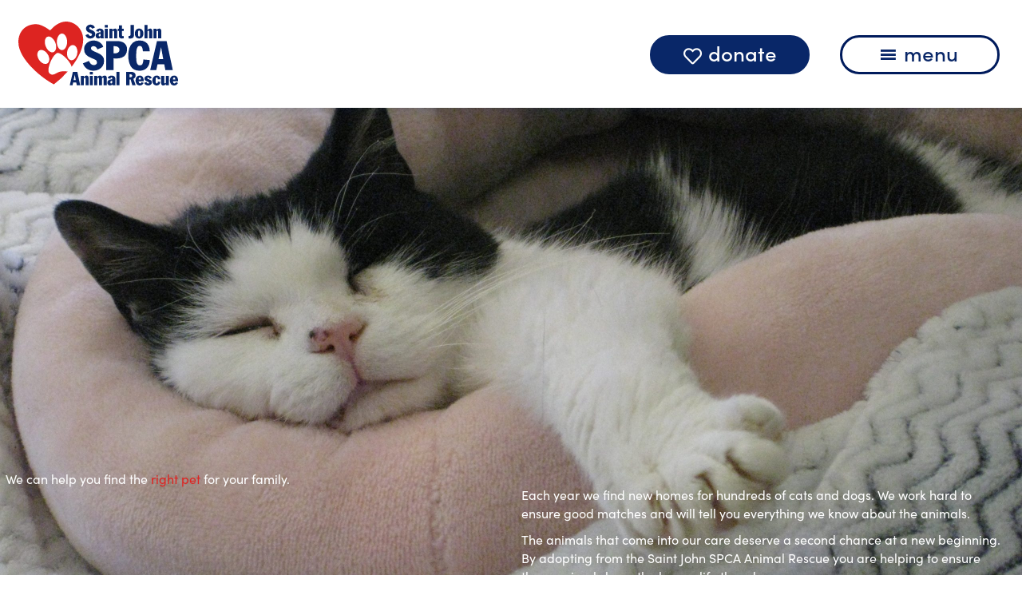

--- FILE ---
content_type: text/html; charset=UTF-8
request_url: https://www.spcaanimalrescue.com/adoption-process/
body_size: 70116
content:
<!DOCTYPE html>
<html lang="en-US">
<head>
<meta charset="UTF-8" />
<meta name='viewport' content='width=device-width, initial-scale=1.0' />
<meta http-equiv='X-UA-Compatible' content='IE=edge' />
<link rel="profile" href="https://gmpg.org/xfn/11" />
<title>Adoption Process &#8211; SPCA</title>
<meta name='robots' content='max-image-preview:large' />
<link rel="alternate" type="application/rss+xml" title="SPCA &raquo; Feed" href="https://www.spcaanimalrescue.com/feed/" />
<link rel="alternate" type="application/rss+xml" title="SPCA &raquo; Comments Feed" href="https://www.spcaanimalrescue.com/comments/feed/" />
<link rel="alternate" type="text/calendar" title="SPCA &raquo; iCal Feed" href="https://www.spcaanimalrescue.com/events_aj/?ical=1" />
<link rel="alternate" title="oEmbed (JSON)" type="application/json+oembed" href="https://www.spcaanimalrescue.com/wp-json/oembed/1.0/embed?url=https%3A%2F%2Fwww.spcaanimalrescue.com%2Fadoption-process%2F" />
<link rel="alternate" title="oEmbed (XML)" type="text/xml+oembed" href="https://www.spcaanimalrescue.com/wp-json/oembed/1.0/embed?url=https%3A%2F%2Fwww.spcaanimalrescue.com%2Fadoption-process%2F&#038;format=xml" />
<link rel="preload" href="https://www.spcaanimalrescue.com/wp-content/plugins/bb-plugin/fonts/fontawesome/5.15.4/webfonts/fa-solid-900.woff2" as="font" type="font/woff2" crossorigin="anonymous">
<link rel="preload" href="https://www.spcaanimalrescue.com/wp-content/plugins/bb-plugin/fonts/fontawesome/5.15.4/webfonts/fa-regular-400.woff2" as="font" type="font/woff2" crossorigin="anonymous">
<style id='wp-img-auto-sizes-contain-inline-css'>
img:is([sizes=auto i],[sizes^="auto," i]){contain-intrinsic-size:3000px 1500px}
/*# sourceURL=wp-img-auto-sizes-contain-inline-css */
</style>

<style id='wp-emoji-styles-inline-css'>

	img.wp-smiley, img.emoji {
		display: inline !important;
		border: none !important;
		box-shadow: none !important;
		height: 1em !important;
		width: 1em !important;
		margin: 0 0.07em !important;
		vertical-align: -0.1em !important;
		background: none !important;
		padding: 0 !important;
	}
/*# sourceURL=wp-emoji-styles-inline-css */
</style>
<link rel='stylesheet' id='wp-block-library-css' href='https://www.spcaanimalrescue.com/wp-includes/css/dist/block-library/style.min.css?ver=6.9.1767446363' media='all' />
<style id='global-styles-inline-css'>
:root{--wp--preset--aspect-ratio--square: 1;--wp--preset--aspect-ratio--4-3: 4/3;--wp--preset--aspect-ratio--3-4: 3/4;--wp--preset--aspect-ratio--3-2: 3/2;--wp--preset--aspect-ratio--2-3: 2/3;--wp--preset--aspect-ratio--16-9: 16/9;--wp--preset--aspect-ratio--9-16: 9/16;--wp--preset--color--black: #000000;--wp--preset--color--cyan-bluish-gray: #abb8c3;--wp--preset--color--white: #ffffff;--wp--preset--color--pale-pink: #f78da7;--wp--preset--color--vivid-red: #cf2e2e;--wp--preset--color--luminous-vivid-orange: #ff6900;--wp--preset--color--luminous-vivid-amber: #fcb900;--wp--preset--color--light-green-cyan: #7bdcb5;--wp--preset--color--vivid-green-cyan: #00d084;--wp--preset--color--pale-cyan-blue: #8ed1fc;--wp--preset--color--vivid-cyan-blue: #0693e3;--wp--preset--color--vivid-purple: #9b51e0;--wp--preset--gradient--vivid-cyan-blue-to-vivid-purple: linear-gradient(135deg,rgb(6,147,227) 0%,rgb(155,81,224) 100%);--wp--preset--gradient--light-green-cyan-to-vivid-green-cyan: linear-gradient(135deg,rgb(122,220,180) 0%,rgb(0,208,130) 100%);--wp--preset--gradient--luminous-vivid-amber-to-luminous-vivid-orange: linear-gradient(135deg,rgb(252,185,0) 0%,rgb(255,105,0) 100%);--wp--preset--gradient--luminous-vivid-orange-to-vivid-red: linear-gradient(135deg,rgb(255,105,0) 0%,rgb(207,46,46) 100%);--wp--preset--gradient--very-light-gray-to-cyan-bluish-gray: linear-gradient(135deg,rgb(238,238,238) 0%,rgb(169,184,195) 100%);--wp--preset--gradient--cool-to-warm-spectrum: linear-gradient(135deg,rgb(74,234,220) 0%,rgb(151,120,209) 20%,rgb(207,42,186) 40%,rgb(238,44,130) 60%,rgb(251,105,98) 80%,rgb(254,248,76) 100%);--wp--preset--gradient--blush-light-purple: linear-gradient(135deg,rgb(255,206,236) 0%,rgb(152,150,240) 100%);--wp--preset--gradient--blush-bordeaux: linear-gradient(135deg,rgb(254,205,165) 0%,rgb(254,45,45) 50%,rgb(107,0,62) 100%);--wp--preset--gradient--luminous-dusk: linear-gradient(135deg,rgb(255,203,112) 0%,rgb(199,81,192) 50%,rgb(65,88,208) 100%);--wp--preset--gradient--pale-ocean: linear-gradient(135deg,rgb(255,245,203) 0%,rgb(182,227,212) 50%,rgb(51,167,181) 100%);--wp--preset--gradient--electric-grass: linear-gradient(135deg,rgb(202,248,128) 0%,rgb(113,206,126) 100%);--wp--preset--gradient--midnight: linear-gradient(135deg,rgb(2,3,129) 0%,rgb(40,116,252) 100%);--wp--preset--font-size--small: 13px;--wp--preset--font-size--medium: 20px;--wp--preset--font-size--large: 36px;--wp--preset--font-size--x-large: 42px;--wp--preset--spacing--20: 0.44rem;--wp--preset--spacing--30: 0.67rem;--wp--preset--spacing--40: 1rem;--wp--preset--spacing--50: 1.5rem;--wp--preset--spacing--60: 2.25rem;--wp--preset--spacing--70: 3.38rem;--wp--preset--spacing--80: 5.06rem;--wp--preset--shadow--natural: 6px 6px 9px rgba(0, 0, 0, 0.2);--wp--preset--shadow--deep: 12px 12px 50px rgba(0, 0, 0, 0.4);--wp--preset--shadow--sharp: 6px 6px 0px rgba(0, 0, 0, 0.2);--wp--preset--shadow--outlined: 6px 6px 0px -3px rgb(255, 255, 255), 6px 6px rgb(0, 0, 0);--wp--preset--shadow--crisp: 6px 6px 0px rgb(0, 0, 0);}:where(.is-layout-flex){gap: 0.5em;}:where(.is-layout-grid){gap: 0.5em;}body .is-layout-flex{display: flex;}.is-layout-flex{flex-wrap: wrap;align-items: center;}.is-layout-flex > :is(*, div){margin: 0;}body .is-layout-grid{display: grid;}.is-layout-grid > :is(*, div){margin: 0;}:where(.wp-block-columns.is-layout-flex){gap: 2em;}:where(.wp-block-columns.is-layout-grid){gap: 2em;}:where(.wp-block-post-template.is-layout-flex){gap: 1.25em;}:where(.wp-block-post-template.is-layout-grid){gap: 1.25em;}.has-black-color{color: var(--wp--preset--color--black) !important;}.has-cyan-bluish-gray-color{color: var(--wp--preset--color--cyan-bluish-gray) !important;}.has-white-color{color: var(--wp--preset--color--white) !important;}.has-pale-pink-color{color: var(--wp--preset--color--pale-pink) !important;}.has-vivid-red-color{color: var(--wp--preset--color--vivid-red) !important;}.has-luminous-vivid-orange-color{color: var(--wp--preset--color--luminous-vivid-orange) !important;}.has-luminous-vivid-amber-color{color: var(--wp--preset--color--luminous-vivid-amber) !important;}.has-light-green-cyan-color{color: var(--wp--preset--color--light-green-cyan) !important;}.has-vivid-green-cyan-color{color: var(--wp--preset--color--vivid-green-cyan) !important;}.has-pale-cyan-blue-color{color: var(--wp--preset--color--pale-cyan-blue) !important;}.has-vivid-cyan-blue-color{color: var(--wp--preset--color--vivid-cyan-blue) !important;}.has-vivid-purple-color{color: var(--wp--preset--color--vivid-purple) !important;}.has-black-background-color{background-color: var(--wp--preset--color--black) !important;}.has-cyan-bluish-gray-background-color{background-color: var(--wp--preset--color--cyan-bluish-gray) !important;}.has-white-background-color{background-color: var(--wp--preset--color--white) !important;}.has-pale-pink-background-color{background-color: var(--wp--preset--color--pale-pink) !important;}.has-vivid-red-background-color{background-color: var(--wp--preset--color--vivid-red) !important;}.has-luminous-vivid-orange-background-color{background-color: var(--wp--preset--color--luminous-vivid-orange) !important;}.has-luminous-vivid-amber-background-color{background-color: var(--wp--preset--color--luminous-vivid-amber) !important;}.has-light-green-cyan-background-color{background-color: var(--wp--preset--color--light-green-cyan) !important;}.has-vivid-green-cyan-background-color{background-color: var(--wp--preset--color--vivid-green-cyan) !important;}.has-pale-cyan-blue-background-color{background-color: var(--wp--preset--color--pale-cyan-blue) !important;}.has-vivid-cyan-blue-background-color{background-color: var(--wp--preset--color--vivid-cyan-blue) !important;}.has-vivid-purple-background-color{background-color: var(--wp--preset--color--vivid-purple) !important;}.has-black-border-color{border-color: var(--wp--preset--color--black) !important;}.has-cyan-bluish-gray-border-color{border-color: var(--wp--preset--color--cyan-bluish-gray) !important;}.has-white-border-color{border-color: var(--wp--preset--color--white) !important;}.has-pale-pink-border-color{border-color: var(--wp--preset--color--pale-pink) !important;}.has-vivid-red-border-color{border-color: var(--wp--preset--color--vivid-red) !important;}.has-luminous-vivid-orange-border-color{border-color: var(--wp--preset--color--luminous-vivid-orange) !important;}.has-luminous-vivid-amber-border-color{border-color: var(--wp--preset--color--luminous-vivid-amber) !important;}.has-light-green-cyan-border-color{border-color: var(--wp--preset--color--light-green-cyan) !important;}.has-vivid-green-cyan-border-color{border-color: var(--wp--preset--color--vivid-green-cyan) !important;}.has-pale-cyan-blue-border-color{border-color: var(--wp--preset--color--pale-cyan-blue) !important;}.has-vivid-cyan-blue-border-color{border-color: var(--wp--preset--color--vivid-cyan-blue) !important;}.has-vivid-purple-border-color{border-color: var(--wp--preset--color--vivid-purple) !important;}.has-vivid-cyan-blue-to-vivid-purple-gradient-background{background: var(--wp--preset--gradient--vivid-cyan-blue-to-vivid-purple) !important;}.has-light-green-cyan-to-vivid-green-cyan-gradient-background{background: var(--wp--preset--gradient--light-green-cyan-to-vivid-green-cyan) !important;}.has-luminous-vivid-amber-to-luminous-vivid-orange-gradient-background{background: var(--wp--preset--gradient--luminous-vivid-amber-to-luminous-vivid-orange) !important;}.has-luminous-vivid-orange-to-vivid-red-gradient-background{background: var(--wp--preset--gradient--luminous-vivid-orange-to-vivid-red) !important;}.has-very-light-gray-to-cyan-bluish-gray-gradient-background{background: var(--wp--preset--gradient--very-light-gray-to-cyan-bluish-gray) !important;}.has-cool-to-warm-spectrum-gradient-background{background: var(--wp--preset--gradient--cool-to-warm-spectrum) !important;}.has-blush-light-purple-gradient-background{background: var(--wp--preset--gradient--blush-light-purple) !important;}.has-blush-bordeaux-gradient-background{background: var(--wp--preset--gradient--blush-bordeaux) !important;}.has-luminous-dusk-gradient-background{background: var(--wp--preset--gradient--luminous-dusk) !important;}.has-pale-ocean-gradient-background{background: var(--wp--preset--gradient--pale-ocean) !important;}.has-electric-grass-gradient-background{background: var(--wp--preset--gradient--electric-grass) !important;}.has-midnight-gradient-background{background: var(--wp--preset--gradient--midnight) !important;}.has-small-font-size{font-size: var(--wp--preset--font-size--small) !important;}.has-medium-font-size{font-size: var(--wp--preset--font-size--medium) !important;}.has-large-font-size{font-size: var(--wp--preset--font-size--large) !important;}.has-x-large-font-size{font-size: var(--wp--preset--font-size--x-large) !important;}
/*# sourceURL=global-styles-inline-css */
</style>

<style id='classic-theme-styles-inline-css'>
/*! This file is auto-generated */
.wp-block-button__link{color:#fff;background-color:#32373c;border-radius:9999px;box-shadow:none;text-decoration:none;padding:calc(.667em + 2px) calc(1.333em + 2px);font-size:1.125em}.wp-block-file__button{background:#32373c;color:#fff;text-decoration:none}
/*# sourceURL=/wp-includes/css/classic-themes.min.css */
</style>
<link rel='stylesheet' id='font-awesome-5-css' href='https://www.spcaanimalrescue.com/wp-content/plugins/bb-plugin/fonts/fontawesome/5.15.4/css/all.min.css?ver=2.9.4.2.1767446363' media='all' />
<link rel='stylesheet' id='jquery-magnificpopup-css' href='https://www.spcaanimalrescue.com/wp-content/plugins/bb-plugin/css/jquery.magnificpopup.min.css?ver=2.9.4.2.1767446363' media='all' />
<style id='fl-builder-layout-211-inline-css'>
.fl-builder-content *,.fl-builder-content *:before,.fl-builder-content *:after {-webkit-box-sizing: border-box;-moz-box-sizing: border-box;box-sizing: border-box;}.fl-row:before,.fl-row:after,.fl-row-content:before,.fl-row-content:after,.fl-col-group:before,.fl-col-group:after,.fl-col:before,.fl-col:after,.fl-module:not([data-accepts]):before,.fl-module:not([data-accepts]):after,.fl-module-content:before,.fl-module-content:after {display: table;content: " ";}.fl-row:after,.fl-row-content:after,.fl-col-group:after,.fl-col:after,.fl-module:not([data-accepts]):after,.fl-module-content:after {clear: both;}.fl-clear {clear: both;}.fl-row,.fl-row-content {margin-left: auto;margin-right: auto;min-width: 0;}.fl-row-content-wrap {position: relative;}.fl-builder-mobile .fl-row-bg-photo .fl-row-content-wrap {background-attachment: scroll;}.fl-row-bg-video,.fl-row-bg-video .fl-row-content,.fl-row-bg-embed,.fl-row-bg-embed .fl-row-content {position: relative;}.fl-row-bg-video .fl-bg-video,.fl-row-bg-embed .fl-bg-embed-code {bottom: 0;left: 0;overflow: hidden;position: absolute;right: 0;top: 0;}.fl-row-bg-video .fl-bg-video video,.fl-row-bg-embed .fl-bg-embed-code video {bottom: 0;left: 0px;max-width: none;position: absolute;right: 0;top: 0px;}.fl-row-bg-video .fl-bg-video video {min-width: 100%;min-height: 100%;width: auto;height: auto;}.fl-row-bg-video .fl-bg-video iframe,.fl-row-bg-embed .fl-bg-embed-code iframe {pointer-events: none;width: 100vw;height: 56.25vw; max-width: none;min-height: 100vh;min-width: 177.77vh; position: absolute;top: 50%;left: 50%;-ms-transform: translate(-50%, -50%); -webkit-transform: translate(-50%, -50%); transform: translate(-50%, -50%);}.fl-bg-video-fallback {background-position: 50% 50%;background-repeat: no-repeat;background-size: cover;bottom: 0px;left: 0px;position: absolute;right: 0px;top: 0px;}.fl-row-bg-slideshow,.fl-row-bg-slideshow .fl-row-content {position: relative;}.fl-row .fl-bg-slideshow {bottom: 0;left: 0;overflow: hidden;position: absolute;right: 0;top: 0;z-index: 0;}.fl-builder-edit .fl-row .fl-bg-slideshow * {bottom: 0;height: auto !important;left: 0;position: absolute !important;right: 0;top: 0;}.fl-row-bg-overlay .fl-row-content-wrap:after {border-radius: inherit;content: '';display: block;position: absolute;top: 0;right: 0;bottom: 0;left: 0;z-index: 0;}.fl-row-bg-overlay .fl-row-content {position: relative;z-index: 1;}.fl-row-default-height .fl-row-content-wrap,.fl-row-custom-height .fl-row-content-wrap {display: -webkit-box;display: -webkit-flex;display: -ms-flexbox;display: flex;min-height: 100vh;}.fl-row-overlap-top .fl-row-content-wrap {display: -webkit-inline-box;display: -webkit-inline-flex;display: -moz-inline-box;display: -ms-inline-flexbox;display: inline-flex;width: 100%;}.fl-row-default-height .fl-row-content-wrap,.fl-row-custom-height .fl-row-content-wrap {min-height: 0;}.fl-row-default-height .fl-row-content,.fl-row-full-height .fl-row-content,.fl-row-custom-height .fl-row-content {-webkit-box-flex: 1 1 auto; -moz-box-flex: 1 1 auto;-webkit-flex: 1 1 auto;-ms-flex: 1 1 auto;flex: 1 1 auto;}.fl-row-default-height .fl-row-full-width.fl-row-content,.fl-row-full-height .fl-row-full-width.fl-row-content,.fl-row-custom-height .fl-row-full-width.fl-row-content {max-width: 100%;width: 100%;}.fl-row-default-height.fl-row-align-center .fl-row-content-wrap,.fl-row-full-height.fl-row-align-center .fl-row-content-wrap,.fl-row-custom-height.fl-row-align-center .fl-row-content-wrap {-webkit-align-items: center;-webkit-box-align: center;-webkit-box-pack: center;-webkit-justify-content: center;-ms-flex-align: center;-ms-flex-pack: center;justify-content: center;align-items: center;}.fl-row-default-height.fl-row-align-bottom .fl-row-content-wrap,.fl-row-full-height.fl-row-align-bottom .fl-row-content-wrap,.fl-row-custom-height.fl-row-align-bottom .fl-row-content-wrap {-webkit-align-items: flex-end;-webkit-justify-content: flex-end;-webkit-box-align: end;-webkit-box-pack: end;-ms-flex-align: end;-ms-flex-pack: end;justify-content: flex-end;align-items: flex-end;}.fl-col-group-equal-height {display: flex;flex-wrap: wrap;width: 100%;}.fl-col-group-equal-height.fl-col-group-has-child-loading {flex-wrap: nowrap;}.fl-col-group-equal-height .fl-col,.fl-col-group-equal-height .fl-col-content {display: flex;flex: 1 1 auto;}.fl-col-group-equal-height .fl-col-content {flex-direction: column;flex-shrink: 1;min-width: 1px;max-width: 100%;width: 100%;}.fl-col-group-equal-height:before,.fl-col-group-equal-height .fl-col:before,.fl-col-group-equal-height .fl-col-content:before,.fl-col-group-equal-height:after,.fl-col-group-equal-height .fl-col:after,.fl-col-group-equal-height .fl-col-content:after{content: none;}.fl-col-group-nested.fl-col-group-equal-height.fl-col-group-align-top .fl-col-content,.fl-col-group-equal-height.fl-col-group-align-top .fl-col-content {justify-content: flex-start;}.fl-col-group-nested.fl-col-group-equal-height.fl-col-group-align-center .fl-col-content,.fl-col-group-equal-height.fl-col-group-align-center .fl-col-content {justify-content: center;}.fl-col-group-nested.fl-col-group-equal-height.fl-col-group-align-bottom .fl-col-content,.fl-col-group-equal-height.fl-col-group-align-bottom .fl-col-content {justify-content: flex-end;}.fl-col-group-equal-height.fl-col-group-align-center .fl-col-group {width: 100%;}.fl-col {float: left;min-height: 1px;}.fl-col-bg-overlay .fl-col-content {position: relative;}.fl-col-bg-overlay .fl-col-content:after {border-radius: inherit;content: '';display: block;position: absolute;top: 0;right: 0;bottom: 0;left: 0;z-index: 0;}.fl-col-bg-overlay .fl-module {position: relative;z-index: 2;}.single:not(.woocommerce).single-fl-builder-template .fl-content {width: 100%;}.fl-builder-layer {position: absolute;top:0;left:0;right: 0;bottom: 0;z-index: 0;pointer-events: none;overflow: hidden;}.fl-builder-shape-layer {z-index: 0;}.fl-builder-shape-layer.fl-builder-bottom-edge-layer {z-index: 1;}.fl-row-bg-overlay .fl-builder-shape-layer {z-index: 1;}.fl-row-bg-overlay .fl-builder-shape-layer.fl-builder-bottom-edge-layer {z-index: 2;}.fl-row-has-layers .fl-row-content {z-index: 1;}.fl-row-bg-overlay .fl-row-content {z-index: 2;}.fl-builder-layer > * {display: block;position: absolute;top:0;left:0;width: 100%;}.fl-builder-layer + .fl-row-content {position: relative;}.fl-builder-layer .fl-shape {fill: #aaa;stroke: none;stroke-width: 0;width:100%;}@supports (-webkit-touch-callout: inherit) {.fl-row.fl-row-bg-parallax .fl-row-content-wrap,.fl-row.fl-row-bg-fixed .fl-row-content-wrap {background-position: center !important;background-attachment: scroll !important;}}@supports (-webkit-touch-callout: none) {.fl-row.fl-row-bg-fixed .fl-row-content-wrap {background-position: center !important;background-attachment: scroll !important;}}.fl-clearfix:before,.fl-clearfix:after {display: table;content: " ";}.fl-clearfix:after {clear: both;}.sr-only {position: absolute;width: 1px;height: 1px;padding: 0;overflow: hidden;clip: rect(0,0,0,0);white-space: nowrap;border: 0;}.fl-builder-content a.fl-button,.fl-builder-content a.fl-button:visited {border-radius: 4px;-moz-border-radius: 4px;-webkit-border-radius: 4px;display: inline-block;font-size: 16px;font-weight: normal;line-height: 18px;padding: 12px 24px;text-decoration: none;text-shadow: none;}.fl-builder-content .fl-button:hover {text-decoration: none;}.fl-builder-content .fl-button:active {position: relative;top: 1px;}.fl-builder-content .fl-button-width-full .fl-button {display: block;text-align: center;}.fl-builder-content .fl-button-width-custom .fl-button {display: inline-block;text-align: center;max-width: 100%;}.fl-builder-content .fl-button-left {text-align: left;}.fl-builder-content .fl-button-center {text-align: center;}.fl-builder-content .fl-button-right {text-align: right;}.fl-builder-content .fl-button i {font-size: 1.3em;height: auto;margin-right:8px;vertical-align: middle;width: auto;}.fl-builder-content .fl-button i.fl-button-icon-after {margin-left: 8px;margin-right: 0;}.fl-builder-content .fl-button-has-icon .fl-button-text {vertical-align: middle;}.fl-icon-wrap {display: inline-block;}.fl-icon {display: table-cell;vertical-align: middle;}.fl-icon a {text-decoration: none;}.fl-icon i {float: right;height: auto;width: auto;}.fl-icon i:before {border: none !important;height: auto;width: auto;}.fl-icon-text {display: table-cell;text-align: left;padding-left: 15px;vertical-align: middle;}.fl-icon-text-empty {display: none;}.fl-icon-text *:last-child {margin: 0 !important;padding: 0 !important;}.fl-icon-text a {text-decoration: none;}.fl-icon-text span {display: block;}.fl-icon-text span.mce-edit-focus {min-width: 1px;}.fl-module img {max-width: 100%;}.fl-photo {line-height: 0;position: relative;}.fl-photo-align-left {text-align: left;}.fl-photo-align-center {text-align: center;}.fl-photo-align-right {text-align: right;}.fl-photo-content {display: inline-block;line-height: 0;position: relative;max-width: 100%;}.fl-photo-img-svg {width: 100%;}.fl-photo-content img {display: inline;height: auto;max-width: 100%;}.fl-photo-crop-circle img {-webkit-border-radius: 100%;-moz-border-radius: 100%;border-radius: 100%;}.fl-photo-caption {font-size: 13px;line-height: 18px;overflow: hidden;text-overflow: ellipsis;}.fl-photo-caption-below {padding-bottom: 20px;padding-top: 10px;}.fl-photo-caption-hover {background: rgba(0,0,0,0.7);bottom: 0;color: #fff;left: 0;opacity: 0;filter: alpha(opacity = 0);padding: 10px 15px;position: absolute;right: 0;-webkit-transition:opacity 0.3s ease-in;-moz-transition:opacity 0.3s ease-in;transition:opacity 0.3s ease-in;}.fl-photo-content:hover .fl-photo-caption-hover {opacity: 100;filter: alpha(opacity = 100);}.fl-builder-pagination,.fl-builder-pagination-load-more {padding: 40px 0;}.fl-builder-pagination ul.page-numbers {list-style: none;margin: 0;padding: 0;text-align: center;}.fl-builder-pagination li {display: inline-block;list-style: none;margin: 0;padding: 0;}.fl-builder-pagination li a.page-numbers,.fl-builder-pagination li span.page-numbers {border: 1px solid #e6e6e6;display: inline-block;padding: 5px 10px;margin: 0 0 5px;}.fl-builder-pagination li a.page-numbers:hover,.fl-builder-pagination li span.current {background: #f5f5f5;text-decoration: none;}.fl-slideshow,.fl-slideshow * {-webkit-box-sizing: content-box;-moz-box-sizing: content-box;box-sizing: content-box;}.fl-slideshow .fl-slideshow-image img {max-width: none !important;}.fl-slideshow-social {line-height: 0 !important;}.fl-slideshow-social * {margin: 0 !important;}.fl-builder-content .bx-wrapper .bx-viewport {background: transparent;border: none;box-shadow: none;-moz-box-shadow: none;-webkit-box-shadow: none;left: 0;}.mfp-wrap button.mfp-arrow,.mfp-wrap button.mfp-arrow:active,.mfp-wrap button.mfp-arrow:hover,.mfp-wrap button.mfp-arrow:focus {background: transparent !important;border: none !important;outline: none;position: absolute;top: 50%;box-shadow: none !important;-moz-box-shadow: none !important;-webkit-box-shadow: none !important;}.mfp-wrap .mfp-close,.mfp-wrap .mfp-close:active,.mfp-wrap .mfp-close:hover,.mfp-wrap .mfp-close:focus {background: transparent !important;border: none !important;outline: none;position: absolute;top: 0;box-shadow: none !important;-moz-box-shadow: none !important;-webkit-box-shadow: none !important;}.admin-bar .mfp-wrap .mfp-close,.admin-bar .mfp-wrap .mfp-close:active,.admin-bar .mfp-wrap .mfp-close:hover,.admin-bar .mfp-wrap .mfp-close:focus {top: 32px!important;}img.mfp-img {padding: 0;}.mfp-counter {display: none;}.mfp-wrap .mfp-preloader.fa {font-size: 30px;}.fl-form-field {margin-bottom: 15px;}.fl-form-field input.fl-form-error {border-color: #DD6420;}.fl-form-error-message {clear: both;color: #DD6420;display: none;padding-top: 8px;font-size: 12px;font-weight: lighter;}.fl-form-button-disabled {opacity: 0.5;}.fl-animation {opacity: 0;}body.fl-no-js .fl-animation {opacity: 1;}.fl-builder-preview .fl-animation,.fl-builder-edit .fl-animation,.fl-animated {opacity: 1;}.fl-animated {animation-fill-mode: both;-webkit-animation-fill-mode: both;}.fl-button.fl-button-icon-animation i {width: 0 !important;opacity: 0;-ms-filter: "alpha(opacity=0)";transition: all 0.2s ease-out;-webkit-transition: all 0.2s ease-out;}.fl-button.fl-button-icon-animation:hover i {opacity: 1! important;-ms-filter: "alpha(opacity=100)";}.fl-button.fl-button-icon-animation i.fl-button-icon-after {margin-left: 0px !important;}.fl-button.fl-button-icon-animation:hover i.fl-button-icon-after {margin-left: 10px !important;}.fl-button.fl-button-icon-animation i.fl-button-icon-before {margin-right: 0 !important;}.fl-button.fl-button-icon-animation:hover i.fl-button-icon-before {margin-right: 20px !important;margin-left: -10px;}@media (max-width: 1200px) {}@media (max-width: 992px) { .fl-col-group.fl-col-group-medium-reversed {display: -webkit-flex;display: flex;-webkit-flex-wrap: wrap-reverse;flex-wrap: wrap-reverse;flex-direction: row-reverse;} }@media (max-width: 768px) { .fl-row-content-wrap {background-attachment: scroll !important;}.fl-row-bg-parallax .fl-row-content-wrap {background-attachment: scroll !important;background-position: center center !important;}.fl-col-group.fl-col-group-equal-height {display: block;}.fl-col-group.fl-col-group-equal-height.fl-col-group-custom-width {display: -webkit-box;display: -webkit-flex;display: flex;}.fl-col-group.fl-col-group-responsive-reversed {display: -webkit-flex;display: flex;-webkit-flex-wrap: wrap-reverse;flex-wrap: wrap-reverse;flex-direction: row-reverse;}.fl-col-group.fl-col-group-responsive-reversed .fl-col:not(.fl-col-small-custom-width) {flex-basis: 100%;width: 100% !important;}.fl-col-group.fl-col-group-medium-reversed:not(.fl-col-group-responsive-reversed) {display: unset;display: unset;-webkit-flex-wrap: unset;flex-wrap: unset;flex-direction: unset;}.fl-col {clear: both;float: none;margin-left: auto;margin-right: auto;width: auto !important;}.fl-col-small:not(.fl-col-small-full-width) {max-width: 400px;}.fl-block-col-resize {display:none;}.fl-row[data-node] .fl-row-content-wrap {margin: 0;padding-left: 0;padding-right: 0;}.fl-row[data-node] .fl-bg-video,.fl-row[data-node] .fl-bg-slideshow {left: 0;right: 0;}.fl-col[data-node] .fl-col-content {margin: 0;padding-left: 0;padding-right: 0;} }@media (min-width: 1201px) {html .fl-visible-large:not(.fl-visible-desktop),html .fl-visible-medium:not(.fl-visible-desktop),html .fl-visible-mobile:not(.fl-visible-desktop) {display: none;}}@media (min-width: 993px) and (max-width: 1200px) {html .fl-visible-desktop:not(.fl-visible-large),html .fl-visible-medium:not(.fl-visible-large),html .fl-visible-mobile:not(.fl-visible-large) {display: none;}}@media (min-width: 769px) and (max-width: 992px) {html .fl-visible-desktop:not(.fl-visible-medium),html .fl-visible-large:not(.fl-visible-medium),html .fl-visible-mobile:not(.fl-visible-medium) {display: none;}}@media (max-width: 768px) {html .fl-visible-desktop:not(.fl-visible-mobile),html .fl-visible-large:not(.fl-visible-mobile),html .fl-visible-medium:not(.fl-visible-mobile) {display: none;}}.fl-col-content {display: flex;flex-direction: column;}.fl-row-fixed-width {max-width: 1267px;}.fl-row-content-wrap {margin-top: 0px;margin-right: 0px;margin-bottom: 0px;margin-left: 0px;padding-top: 0px;padding-right: 20px;padding-bottom: 0px;padding-left: 20px;}.fl-module-content, .fl-module:where(.fl-module:not(:has(> .fl-module-content))) {margin-top: 0px;margin-right: 0px;margin-bottom: 0px;margin-left: 0px;}.page .fl-post-header, .single-fl-builder-template .fl-post-header { display:none; }.fl-node-n5ow8kx6plq7.fl-row-full-height > .fl-row-content-wrap,.fl-node-n5ow8kx6plq7.fl-row-custom-height > .fl-row-content-wrap {display: -webkit-box;display: -webkit-flex;display: -ms-flexbox;display: flex;}.fl-node-n5ow8kx6plq7.fl-row-full-height > .fl-row-content-wrap {min-height: 100vh;}.fl-node-n5ow8kx6plq7.fl-row-custom-height > .fl-row-content-wrap {min-height: 0;}.fl-builder-edit .fl-node-n5ow8kx6plq7.fl-row-full-height > .fl-row-content-wrap {min-height: calc( 100vh - 48px );}@media all and (width: 768px) and (height: 1024px) and (orientation:portrait){.fl-node-n5ow8kx6plq7.fl-row-full-height > .fl-row-content-wrap {min-height: 1024px;}}@media all and (width: 1024px) and (height: 768px) and (orientation:landscape){.fl-node-n5ow8kx6plq7.fl-row-full-height > .fl-row-content-wrap {min-height: 768px;}}@media screen and (aspect-ratio: 40/71) {.fl-node-n5ow8kx6plq7.fl-row-full-height > .fl-row-content-wrap {min-height: 500px;}}.fl-node-n5ow8kx6plq7 > .fl-row-content-wrap {background-image: url(https://www.spcaanimalrescue.com/wp-content/uploads/2023/06/IMG_0889-scaled.jpg);background-repeat: no-repeat;background-position: center center;background-attachment: scroll;background-size: cover;}.fl-node-n5ow8kx6plq7.fl-row-custom-height > .fl-row-content-wrap {min-height: 658px;} .fl-node-n5ow8kx6plq7 > .fl-row-content-wrap {padding-right:0px;padding-bottom:50px;padding-left:0px;}@media ( max-width: 1200px ) { .fl-node-n5ow8kx6plq7.fl-row > .fl-row-content-wrap {padding-right:15px;padding-left:15px;}} .fl-node-aisjbwue7ntv > .fl-row-content-wrap {margin-top:80px;margin-bottom:80px;}@media ( max-width: 768px ) { .fl-node-aisjbwue7ntv.fl-row > .fl-row-content-wrap {padding-top:40px;padding-right:15px;padding-bottom:40px;padding-left:15px;}} .fl-node-tedro0qsniyz > .fl-row-content-wrap {margin-bottom:80px;} .fl-node-tedro0qsniyz > .fl-row-content-wrap {padding-right:00px;padding-left:0px;}@media ( max-width: 768px ) { .fl-node-tedro0qsniyz.fl-row > .fl-row-content-wrap {padding-right:15px;padding-left:15px;}} .fl-node-9yz5m07nebp4 > .fl-row-content-wrap {margin-top:4px;margin-bottom:50px;}@media ( max-width: 768px ) { .fl-node-9yz5m07nebp4.fl-row > .fl-row-content-wrap {margin-top:50px;}}@media ( max-width: 768px ) { .fl-node-9yz5m07nebp4.fl-row > .fl-row-content-wrap {padding-right:15px;padding-left:15px;}} .fl-node-vc0ptld1f57r > .fl-row-content-wrap {margin-top:4px;margin-bottom:50px;}@media ( max-width: 768px ) { .fl-node-vc0ptld1f57r.fl-row > .fl-row-content-wrap {margin-top:30px;}}@media ( max-width: 768px ) { .fl-node-vc0ptld1f57r.fl-row > .fl-row-content-wrap {padding-right:15px;padding-left:15px;}} .fl-node-lxaik2f1vr5u > .fl-row-content-wrap {margin-top:4px;margin-bottom:50px;}@media ( max-width: 768px ) { .fl-node-lxaik2f1vr5u.fl-row > .fl-row-content-wrap {margin-top:30px;}}@media ( max-width: 768px ) { .fl-node-lxaik2f1vr5u.fl-row > .fl-row-content-wrap {padding-right:15px;padding-left:15px;}}.fl-node-fpyq41o7ahbd {width: 51%;}.fl-node-mzk0t13udjhw {width: 32.22%;}.fl-node-17vlduk3pgcf {width: 33%;}.fl-node-e6sdvc5bf7tl {width: 31%;}@media(max-width: 992px) {.fl-builder-content .fl-node-e6sdvc5bf7tl {width: 100% !important;max-width: none;-webkit-box-flex: 0 1 auto;-moz-box-flex: 0 1 auto;-webkit-flex: 0 1 auto;-ms-flex: 0 1 auto;flex: 0 1 auto;}}.fl-node-xvctf0yuslp6 {width: 100%;}.fl-node-oder7yavjlhb {width: 31%;}.fl-node-skprg8e0mwvf {width: 54%;}@media(max-width: 768px) {.fl-builder-content .fl-node-skprg8e0mwvf {width: 50% !important;max-width: none;clear: none;float: left;}}@media ( max-width: 768px ) { .fl-node-skprg8e0mwvf.fl-col > .fl-col-content {margin-top:30px;}}.fl-node-wocir5ky9fnp {width: 100%;}.fl-node-hf74qweuts69 {width: 48%;}@media(max-width: 992px) {.fl-builder-content .fl-node-hf74qweuts69 {width: 100% !important;max-width: none;-webkit-box-flex: 0 1 auto;-moz-box-flex: 0 1 auto;-webkit-flex: 0 1 auto;-ms-flex: 0 1 auto;flex: 0 1 auto;}}.fl-node-jg4dc9nkwly5 {width: 48%;}.fl-node-d74eyc3pfvmh {width: 67.78%;} .fl-node-d74eyc3pfvmh > .fl-col-content {padding-left:131px;}.fl-node-m80cl2se4bdy {width: 30%;} .fl-node-m80cl2se4bdy > .fl-col-content {padding-top:85px;padding-left:77px;}@media ( max-width: 1200px ) { .fl-node-m80cl2se4bdy.fl-col > .fl-col-content {padding-left:20px;}}@media ( max-width: 768px ) { .fl-node-m80cl2se4bdy.fl-col > .fl-col-content {padding-top:40px;padding-left:0px;}}.fl-node-7pfo54m3j1l9 {width: 35%;}@media(max-width: 992px) {.fl-builder-content .fl-node-7pfo54m3j1l9 {width: 50% !important;max-width: none;-webkit-box-flex: 0 1 auto;-moz-box-flex: 0 1 auto;-webkit-flex: 0 1 auto;-ms-flex: 0 1 auto;flex: 0 1 auto;}}@media(max-width: 768px) {.fl-builder-content .fl-node-7pfo54m3j1l9 {width: 100% !important;max-width: none;clear: none;float: left;}} .fl-node-7pfo54m3j1l9 > .fl-col-content {padding-right:30px;padding-left:30px;}@media ( max-width: 992px ) { .fl-node-7pfo54m3j1l9.fl-col > .fl-col-content {padding-left:0px;}}.fl-node-3rdjzgelhfk9 {width: 35%;} .fl-node-3rdjzgelhfk9 > .fl-col-content {padding-right:30px;padding-left:37px;}.fl-node-qu3d6ta7y1nl {width: 46%;}@media(max-width: 768px) {.fl-builder-content .fl-node-qu3d6ta7y1nl {width: 50% !important;max-width: none;clear: none;float: left;}}@media ( max-width: 768px ) { .fl-node-qu3d6ta7y1nl.fl-col > .fl-col-content {margin-top:30px;}}.fl-node-pewhmodxztb3 {width: 28.21%;}@media(max-width: 992px) {.fl-builder-content .fl-node-pewhmodxztb3 {width: 50% !important;max-width: none;-webkit-box-flex: 0 1 auto;-moz-box-flex: 0 1 auto;-webkit-flex: 0 1 auto;-ms-flex: 0 1 auto;flex: 0 1 auto;}}@media(max-width: 768px) {.fl-builder-content .fl-node-pewhmodxztb3 {width: 100% !important;max-width: none;clear: none;float: left;}} .fl-node-pewhmodxztb3 > .fl-col-content {padding-right:30px;padding-left:30px;}@media ( max-width: 992px ) { .fl-node-pewhmodxztb3.fl-col > .fl-col-content {padding-left:0px;}}.fl-node-6l30qe5vaj1c {width: 37%;}.fl-node-dpqe7yoibtg3 {width: 34%;}@media(max-width: 992px) {.fl-builder-content .fl-node-dpqe7yoibtg3 {width: 50% !important;max-width: none;-webkit-box-flex: 0 1 auto;-moz-box-flex: 0 1 auto;-webkit-flex: 0 1 auto;-ms-flex: 0 1 auto;flex: 0 1 auto;}}@media(max-width: 768px) {.fl-builder-content .fl-node-dpqe7yoibtg3 {width: 100% !important;max-width: none;clear: none;float: left;}}@media ( max-width: 768px ) { .fl-node-dpqe7yoibtg3.fl-col > .fl-col-content {margin-top:20px;}} .fl-node-dpqe7yoibtg3 > .fl-col-content {padding-right:4px;padding-left:22px;}.fl-node-0mk5v7d26a4t {width: 33%;} .fl-node-0mk5v7d26a4t > .fl-col-content {padding-right:4px;padding-left:22px;}.fl-node-o8q1rzlvp2c3 {width: 23.79%;}@media(max-width: 992px) {.fl-builder-content .fl-node-o8q1rzlvp2c3 {width: 50% !important;max-width: none;-webkit-box-flex: 0 1 auto;-moz-box-flex: 0 1 auto;-webkit-flex: 0 1 auto;-ms-flex: 0 1 auto;flex: 0 1 auto;}}@media(max-width: 768px) {.fl-builder-content .fl-node-o8q1rzlvp2c3 {width: 100% !important;max-width: none;clear: none;float: left;}}@media ( max-width: 768px ) { .fl-node-o8q1rzlvp2c3.fl-col > .fl-col-content {margin-top:20px;margin-bottom:40px;}} .fl-node-o8q1rzlvp2c3 > .fl-col-content {padding-right:4px;padding-left:10px;}.fl-builder-content .fl-rich-text strong {font-weight: bold;}.fl-module.fl-rich-text p:last-child {margin-bottom: 0;}.fl-builder-edit .fl-module.fl-rich-text p:not(:has(~ *:not(.fl-block-overlay))) {margin-bottom: 0;}.fl-builder-content .fl-node-gkd5r8ny4xic .fl-module-content .fl-rich-text,.fl-builder-content .fl-node-gkd5r8ny4xic .fl-module-content .fl-rich-text * {color: #ffffff;}.fl-builder-content .fl-node-gkd5r8ny4xic .fl-rich-text, .fl-builder-content .fl-node-gkd5r8ny4xic .fl-rich-text *:not(b, strong) {font-family: sofia-pro, sofia-pro;font-weight: 700;font-size: 70px;line-height: 72px;}@media(max-width: 768px) {.fl-builder-content .fl-node-gkd5r8ny4xic .fl-rich-text, .fl-builder-content .fl-node-gkd5r8ny4xic .fl-rich-text *:not(b, strong) {font-size: 40px;line-height: 1;}}.fl-builder-content .fl-node-t7ivobcq8rlz .fl-module-content .fl-rich-text,.fl-builder-content .fl-node-t7ivobcq8rlz .fl-module-content .fl-rich-text * {color: #ffffff;}.fl-builder-content .fl-node-t7ivobcq8rlz .fl-rich-text, .fl-builder-content .fl-node-t7ivobcq8rlz .fl-rich-text *:not(b, strong) {font-family: sofia-pro, sofia-pro;font-weight: 400;font-size: 20px;line-height: 22px;}@media(max-width: 768px) {.fl-builder-content .fl-node-t7ivobcq8rlz .fl-rich-text, .fl-builder-content .fl-node-t7ivobcq8rlz .fl-rich-text *:not(b, strong) {font-size: 16px;line-height: 1.2;}} .fl-node-t7ivobcq8rlz > .fl-module-content {margin-top:20px;}@media (max-width: 768px) { .fl-node-t7ivobcq8rlz > .fl-module-content { margin-top:0px; } }.fl-module-heading .fl-heading {padding: 0 !important;margin: 0 !important;}.fl-node-4gbqt287eu0v.fl-module-heading .fl-heading {font-family: sofia-pro, sofia-pro;font-weight: 700;font-size: 22px;line-height: 23px;letter-spacing: 2.2px;}@media(max-width: 768px) {.fl-node-4gbqt287eu0v.fl-module-heading .fl-heading {font-size: 18px;}}.fl-row .fl-col .fl-node-acuplestvb20 h2.fl-heading a,.fl-row .fl-col .fl-node-acuplestvb20 h2.fl-heading .fl-heading-text,.fl-row .fl-col .fl-node-acuplestvb20 h2.fl-heading .fl-heading-text *,.fl-node-acuplestvb20 h2.fl-heading .fl-heading-text {color: #DD2421;}.fl-node-acuplestvb20.fl-module-heading .fl-heading {font-family: sofia-pro, sofia-pro;font-weight: 700;font-size: 22px;line-height: 23px;letter-spacing: 2.2px;}@media(max-width: 768px) {.fl-node-acuplestvb20.fl-module-heading .fl-heading {font-size: 18px;}} .fl-node-acuplestvb20 > .fl-module-content {margin-bottom:6px;}@media ( max-width: 768px ) { .fl-node-acuplestvb20.fl-module > .fl-module-content {margin-top:20px;}}@media (max-width: 768px) { .fl-node-acuplestvb20 > .fl-module-content { margin-bottom:0px; } }img.mfp-img {padding-bottom: 40px !important;}.fl-builder-edit .fl-fill-container img {transition: object-position .5s;}.fl-fill-container :is(.fl-module-content, .fl-photo, .fl-photo-content, img) {height: 100% !important;width: 100% !important;}@media (max-width: 768px) { .fl-photo-content,.fl-photo-img {max-width: 100%;} }.fl-node-pa03iw6mcjzk, .fl-node-pa03iw6mcjzk .fl-photo {text-align: left;}@media(max-width: 768px) {.fl-node-pa03iw6mcjzk .fl-photo-content, .fl-node-pa03iw6mcjzk .fl-photo-img {width: 129px;}} .fl-node-pa03iw6mcjzk > .fl-module-content {margin-right:-206px;margin-left:83px;}@media ( max-width: 768px ) { .fl-node-pa03iw6mcjzk.fl-module > .fl-module-content {margin-top:15px;margin-right:0px;margin-bottom:-68px;margin-left:0px;}}.fl-node-o23bsmgjhdvu.fl-module-heading .fl-heading {font-family: sofia-pro, sofia-pro;font-weight: 700;font-size: 22px;line-height: 23px;letter-spacing: 2.2px;}@media(max-width: 768px) {.fl-node-o23bsmgjhdvu.fl-module-heading .fl-heading {font-size: 18px;}}.fl-node-42it3f1mrnjb, .fl-node-42it3f1mrnjb .fl-photo {text-align: right;} .fl-node-42it3f1mrnjb > .fl-module-content {margin-top:7px;margin-left:-100px;}@media (max-width: 768px) { .fl-node-42it3f1mrnjb > .fl-module-content { margin-top:0px;margin-left:0px; } }.fl-node-bhlt6m0r84eg.fl-module-heading .fl-heading {font-family: sofia-pro, sofia-pro;font-weight: 700;font-size: 22px;line-height: 23px;letter-spacing: 2.2px;}@media(max-width: 768px) {.fl-node-bhlt6m0r84eg.fl-module-heading .fl-heading {font-size: 18px;}}.fl-node-zeuh2360iwmy, .fl-node-zeuh2360iwmy .fl-photo {text-align: left;}.fl-node-7ctfksixb82z, .fl-node-7ctfksixb82z .fl-photo {text-align: left;}.fl-node-bmwnl7ot8qrg .fl-separator {border-top-width: 1px;max-width: 100%;margin: auto;}.fl-node-bmwnl7ot8qrg .fl-separator {border-top-color: #092768;border-top-style: solid;} .fl-node-bmwnl7ot8qrg > .fl-module-content {margin-top:10px;margin-bottom:80px;}@media ( max-width: 768px ) { .fl-node-bmwnl7ot8qrg.fl-module > .fl-module-content {margin-top:30px;margin-bottom:25px;}}.fl-node-ksub8f0m4a2g.fl-module-heading .fl-heading {font-family: sofia-pro, sofia-pro;font-weight: 700;font-size: 22px;line-height: 23px;letter-spacing: 2.2px;}@media(max-width: 768px) {.fl-node-ksub8f0m4a2g.fl-module-heading .fl-heading {font-size: 18px;}}.fl-node-mnbo9yat2sij, .fl-node-mnbo9yat2sij .fl-photo {text-align: left;} .fl-node-mnbo9yat2sij > .fl-module-content {margin-top:41px;}@media (max-width: 768px) { .fl-node-mnbo9yat2sij > .fl-module-content { margin-top:0px; } }.fl-node-39p0hr5yzgaj, .fl-node-39p0hr5yzgaj .fl-photo {text-align: left;} .fl-node-39p0hr5yzgaj > .fl-module-content {margin-top:29px;}@media (max-width: 768px) { .fl-node-39p0hr5yzgaj > .fl-module-content { margin-top:0px; } }.fl-node-xa537ew6r8j9, .fl-node-xa537ew6r8j9 .fl-photo {text-align: left;}@media(max-width: 768px) {.fl-node-xa537ew6r8j9 .fl-photo-content, .fl-node-xa537ew6r8j9 .fl-photo-img {width: 85px;}} .fl-node-xa537ew6r8j9 > .fl-module-content {margin-top:-5px;}@media (max-width: 768px) { .fl-node-xa537ew6r8j9 > .fl-module-content { margin-top:0px; } }.fl-node-r08leogq5v9p .fl-separator {border-top-width: 1px;max-width: 100%;margin: auto;}.fl-node-r08leogq5v9p .fl-separator {border-top-color: #092768;border-top-style: solid;} .fl-node-r08leogq5v9p > .fl-module-content {margin-bottom:80px;}@media ( max-width: 768px ) { .fl-node-r08leogq5v9p.fl-module > .fl-module-content {margin-top:40px;margin-bottom:30px;}}.fl-node-3z60sohg15ui.fl-module-heading .fl-heading {font-family: sofia-pro, sofia-pro;font-weight: 700;font-size: 22px;line-height: 23px;letter-spacing: 2.2px;}@media(max-width: 768px) {.fl-node-3z60sohg15ui.fl-module-heading .fl-heading {font-size: 18px;}}.fl-node-o9rfdlxy05bs, .fl-node-o9rfdlxy05bs .fl-photo {text-align: left;}.fl-node-bhigo8c71qjz, .fl-node-bhigo8c71qjz .fl-photo {text-align: left;}.fl-row .fl-col .fl-node-gjuiv184ym0l h2.fl-heading a,.fl-row .fl-col .fl-node-gjuiv184ym0l h2.fl-heading .fl-heading-text,.fl-row .fl-col .fl-node-gjuiv184ym0l h2.fl-heading .fl-heading-text *,.fl-node-gjuiv184ym0l h2.fl-heading .fl-heading-text {color: #DD2421;}.fl-node-gjuiv184ym0l.fl-module-heading .fl-heading {font-family: sofia-pro, sofia-pro;font-weight: 700;font-size: 55px;line-height: 57px;letter-spacing: 0px;}@media(max-width: 992px) {.fl-node-gjuiv184ym0l.fl-module-heading .fl-heading {font-size: 34px;line-height: 1;}}@media(max-width: 768px) {.fl-node-gjuiv184ym0l.fl-module-heading .fl-heading {font-size: 40px;line-height: 1;}} .fl-node-gjuiv184ym0l > .fl-module-content {margin-top:5px;margin-bottom:15px;}@media ( max-width: 768px ) { .fl-node-gjuiv184ym0l.fl-module > .fl-module-content {margin-bottom:15px;}}@media (max-width: 768px) { .fl-node-gjuiv184ym0l > .fl-module-content { margin-top:0px; } }.fl-row .fl-col .fl-node-357cn60qdfwg h2.fl-heading a,.fl-row .fl-col .fl-node-357cn60qdfwg h2.fl-heading .fl-heading-text,.fl-row .fl-col .fl-node-357cn60qdfwg h2.fl-heading .fl-heading-text *,.fl-node-357cn60qdfwg h2.fl-heading .fl-heading-text {color: #092768;}.fl-node-357cn60qdfwg.fl-module-heading .fl-heading {font-family: sofia-pro, sofia-pro;font-weight: 700;font-size: 42px;line-height: 44px;letter-spacing: 0px;}@media(max-width: 768px) {.fl-node-357cn60qdfwg.fl-module-heading .fl-heading {font-size: 35px;line-height: 1;}} .fl-node-357cn60qdfwg > .fl-module-content {margin-bottom:28px;}@media ( max-width: 768px ) { .fl-node-357cn60qdfwg.fl-module > .fl-module-content {margin-bottom:25px;}}.fl-row .fl-col .fl-node-0lw8thunpkb3 h2.fl-heading a,.fl-row .fl-col .fl-node-0lw8thunpkb3 h2.fl-heading .fl-heading-text,.fl-row .fl-col .fl-node-0lw8thunpkb3 h2.fl-heading .fl-heading-text *,.fl-node-0lw8thunpkb3 h2.fl-heading .fl-heading-text {color: #DD2421;}.fl-node-0lw8thunpkb3.fl-module-heading .fl-heading {font-family: sofia-pro, sofia-pro;font-weight: 700;font-size: 55px;line-height: 57px;letter-spacing: 0px;}@media(max-width: 768px) {.fl-node-0lw8thunpkb3.fl-module-heading .fl-heading {font-size: 40px;line-height: 1;}} .fl-node-0lw8thunpkb3 > .fl-module-content {margin-top:5px;margin-bottom:15px;}@media ( max-width: 768px ) { .fl-node-0lw8thunpkb3.fl-module > .fl-module-content {margin-bottom:15px;}}@media (max-width: 768px) { .fl-node-0lw8thunpkb3 > .fl-module-content { margin-top:0px; } }.fl-node-u40z7fagexkp, .fl-node-u40z7fagexkp .fl-photo {text-align: left;} .fl-node-u40z7fagexkp > .fl-module-content {margin-top:-131px;margin-right:-61px;margin-bottom:-97px;margin-left:182px;}@media ( max-width: 992px ) { .fl-node-u40z7fagexkp.fl-module > .fl-module-content {margin-top:-29px;}}@media (max-width: 768px) { .fl-node-u40z7fagexkp > .fl-module-content { margin-top:0px;margin-bottom:0px;margin-left:0px;margin-right:0px; } }.fl-row .fl-col .fl-node-nsguy2bq7586 h2.fl-heading a,.fl-row .fl-col .fl-node-nsguy2bq7586 h2.fl-heading .fl-heading-text,.fl-row .fl-col .fl-node-nsguy2bq7586 h2.fl-heading .fl-heading-text *,.fl-node-nsguy2bq7586 h2.fl-heading .fl-heading-text {color: #DD2421;}.fl-node-nsguy2bq7586.fl-module-heading .fl-heading {font-family: sofia-pro, sofia-pro;font-weight: 700;font-size: 55px;line-height: 57px;letter-spacing: 0px;}@media(max-width: 768px) {.fl-node-nsguy2bq7586.fl-module-heading .fl-heading {font-size: 40px;line-height: 1;}} .fl-node-nsguy2bq7586 > .fl-module-content {margin-top:5px;margin-bottom:15px;}@media ( max-width: 768px ) { .fl-node-nsguy2bq7586.fl-module > .fl-module-content {margin-bottom:15px;}}@media (max-width: 768px) { .fl-node-nsguy2bq7586 > .fl-module-content { margin-top:0px; } }.fl-row .fl-col .fl-node-32l1f7ckquw6 h2.fl-heading a,.fl-row .fl-col .fl-node-32l1f7ckquw6 h2.fl-heading .fl-heading-text,.fl-row .fl-col .fl-node-32l1f7ckquw6 h2.fl-heading .fl-heading-text *,.fl-node-32l1f7ckquw6 h2.fl-heading .fl-heading-text {color: #DD2421;}.fl-node-32l1f7ckquw6.fl-module-heading .fl-heading {font-family: sofia-pro, sofia-pro;font-weight: 700;font-size: 22px;line-height: 23px;letter-spacing: 2.2px;}@media(max-width: 768px) {.fl-node-32l1f7ckquw6.fl-module-heading .fl-heading {font-size: 18px;}} .fl-node-32l1f7ckquw6 > .fl-module-content {margin-top:10px;margin-bottom:10px;}@media ( max-width: 768px ) { .fl-node-32l1f7ckquw6.fl-module > .fl-module-content {margin-top:5px;margin-bottom:5px;}}.fl-row .fl-col .fl-node-mz1ien58oqfh h2.fl-heading a,.fl-row .fl-col .fl-node-mz1ien58oqfh h2.fl-heading .fl-heading-text,.fl-row .fl-col .fl-node-mz1ien58oqfh h2.fl-heading .fl-heading-text *,.fl-node-mz1ien58oqfh h2.fl-heading .fl-heading-text {color: #DD2421;}.fl-node-mz1ien58oqfh.fl-module-heading .fl-heading {font-family: sofia-pro, sofia-pro;font-weight: 700;font-size: 22px;line-height: 23px;letter-spacing: 2.2px;}@media(max-width: 768px) {.fl-node-mz1ien58oqfh.fl-module-heading .fl-heading {font-size: 18px;}} .fl-node-mz1ien58oqfh > .fl-module-content {margin-top:10px;margin-bottom:10px;}@media ( max-width: 768px ) { .fl-node-mz1ien58oqfh.fl-module > .fl-module-content {margin-top:5px;margin-bottom:5px;}}.fl-row .fl-col .fl-node-q2jz3wascidf h2.fl-heading a,.fl-row .fl-col .fl-node-q2jz3wascidf h2.fl-heading .fl-heading-text,.fl-row .fl-col .fl-node-q2jz3wascidf h2.fl-heading .fl-heading-text *,.fl-node-q2jz3wascidf h2.fl-heading .fl-heading-text {color: #DD2421;}.fl-node-q2jz3wascidf.fl-module-heading .fl-heading {font-family: sofia-pro, sofia-pro;font-weight: 700;font-size: 22px;line-height: 23px;letter-spacing: 2.2px;}@media(max-width: 768px) {.fl-node-q2jz3wascidf.fl-module-heading .fl-heading {font-size: 18px;}} .fl-node-q2jz3wascidf > .fl-module-content {margin-top:12px;margin-bottom:13px;}@media ( max-width: 768px ) { .fl-node-q2jz3wascidf.fl-module > .fl-module-content {margin-top:5px;margin-bottom:5px;}}.fl-builder-content .fl-node-8l5zp6duyw3q .fl-rich-text, .fl-builder-content .fl-node-8l5zp6duyw3q .fl-rich-text *:not(b, strong) {font-size: 16px;line-height: 24px;} .fl-node-8l5zp6duyw3q > .fl-module-content {margin-top:7px;}@media (max-width: 768px) { .fl-node-8l5zp6duyw3q > .fl-module-content { margin-top:0px; } }.fl-row .fl-col .fl-node-pscofe7x4whk h2.fl-heading a,.fl-row .fl-col .fl-node-pscofe7x4whk h2.fl-heading .fl-heading-text,.fl-row .fl-col .fl-node-pscofe7x4whk h2.fl-heading .fl-heading-text *,.fl-node-pscofe7x4whk h2.fl-heading .fl-heading-text {color: #DD2421;}.fl-node-pscofe7x4whk.fl-module-heading .fl-heading {font-family: sofia-pro, sofia-pro;font-weight: 700;font-size: 55px;line-height: 57px;letter-spacing: 0px;}@media(max-width: 768px) {.fl-node-pscofe7x4whk.fl-module-heading .fl-heading {font-size: 40px;line-height: 1;}} .fl-node-pscofe7x4whk > .fl-module-content {margin-top:5px;margin-bottom:15px;}@media ( max-width: 768px ) { .fl-node-pscofe7x4whk.fl-module > .fl-module-content {margin-bottom:15px;}}@media (max-width: 768px) { .fl-node-pscofe7x4whk > .fl-module-content { margin-top:0px; } }.fl-row .fl-col .fl-node-wfb3jkragqyc h2.fl-heading a,.fl-row .fl-col .fl-node-wfb3jkragqyc h2.fl-heading .fl-heading-text,.fl-row .fl-col .fl-node-wfb3jkragqyc h2.fl-heading .fl-heading-text *,.fl-node-wfb3jkragqyc h2.fl-heading .fl-heading-text {color: #DD2421;}.fl-node-wfb3jkragqyc.fl-module-heading .fl-heading {font-family: sofia-pro, sofia-pro;font-weight: 700;font-size: 22px;line-height: 23px;letter-spacing: 2.2px;}@media(max-width: 768px) {.fl-node-wfb3jkragqyc.fl-module-heading .fl-heading {font-size: 18px;}} .fl-node-wfb3jkragqyc > .fl-module-content {margin-top:10px;margin-bottom:13px;}@media ( max-width: 768px ) { .fl-node-wfb3jkragqyc.fl-module > .fl-module-content {margin-top:5px;margin-bottom:5px;}}.fl-row .fl-col .fl-node-lgyrhxq5v7uz h2.fl-heading a,.fl-row .fl-col .fl-node-lgyrhxq5v7uz h2.fl-heading .fl-heading-text,.fl-row .fl-col .fl-node-lgyrhxq5v7uz h2.fl-heading .fl-heading-text *,.fl-node-lgyrhxq5v7uz h2.fl-heading .fl-heading-text {color: #DD2421;}.fl-node-lgyrhxq5v7uz.fl-module-heading .fl-heading {font-family: sofia-pro, sofia-pro;font-weight: 700;font-size: 22px;line-height: 23px;letter-spacing: 2.2px;}@media(max-width: 768px) {.fl-node-lgyrhxq5v7uz.fl-module-heading .fl-heading {font-size: 18px;}} .fl-node-lgyrhxq5v7uz > .fl-module-content {margin-top:12px;margin-bottom:13px;}@media ( max-width: 768px ) { .fl-node-lgyrhxq5v7uz.fl-module > .fl-module-content {margin-top:5px;margin-bottom:5px;}}.fl-row .fl-col .fl-node-k4bq29zcdsai h2.fl-heading a,.fl-row .fl-col .fl-node-k4bq29zcdsai h2.fl-heading .fl-heading-text,.fl-row .fl-col .fl-node-k4bq29zcdsai h2.fl-heading .fl-heading-text *,.fl-node-k4bq29zcdsai h2.fl-heading .fl-heading-text {color: #DD2421;}.fl-node-k4bq29zcdsai.fl-module-heading .fl-heading {font-family: sofia-pro, sofia-pro;font-weight: 700;font-size: 55px;line-height: 57px;letter-spacing: 0px;}@media(max-width: 768px) {.fl-node-k4bq29zcdsai.fl-module-heading .fl-heading {font-size: 40px;line-height: 1;}} .fl-node-k4bq29zcdsai > .fl-module-content {margin-top:5px;margin-bottom:15px;}@media ( max-width: 768px ) { .fl-node-k4bq29zcdsai.fl-module > .fl-module-content {margin-bottom:15px;}}@media (max-width: 768px) { .fl-node-k4bq29zcdsai > .fl-module-content { margin-top:0px; } }.fl-row .fl-col .fl-node-v5uhd1tyblam h2.fl-heading a,.fl-row .fl-col .fl-node-v5uhd1tyblam h2.fl-heading .fl-heading-text,.fl-row .fl-col .fl-node-v5uhd1tyblam h2.fl-heading .fl-heading-text *,.fl-node-v5uhd1tyblam h2.fl-heading .fl-heading-text {color: #DD2421;}.fl-node-v5uhd1tyblam.fl-module-heading .fl-heading {font-family: sofia-pro, sofia-pro;font-weight: 700;font-size: 22px;line-height: 23px;letter-spacing: 2.2px;} .fl-node-v5uhd1tyblam > .fl-module-content {margin-top:10px;margin-bottom:10px;}@media ( max-width: 768px ) { .fl-node-v5uhd1tyblam.fl-module > .fl-module-content {margin-top:5px;margin-bottom:5px;}}.fl-row .fl-col .fl-node-d23mnorkpwes h2.fl-heading a,.fl-row .fl-col .fl-node-d23mnorkpwes h2.fl-heading .fl-heading-text,.fl-row .fl-col .fl-node-d23mnorkpwes h2.fl-heading .fl-heading-text *,.fl-node-d23mnorkpwes h2.fl-heading .fl-heading-text {color: #DD2421;}.fl-node-d23mnorkpwes.fl-module-heading .fl-heading {font-family: sofia-pro, sofia-pro;font-weight: 700;font-size: 22px;line-height: 23px;letter-spacing: 2.2px;} .fl-node-d23mnorkpwes > .fl-module-content {margin-top:10px;margin-bottom:10px;}@media ( max-width: 768px ) { .fl-node-d23mnorkpwes.fl-module > .fl-module-content {margin-top:5px;margin-bottom:5px;}}.fl-node-negm24jq5vdc.fl-module-heading .fl-heading {font-family: sofia-pro, sofia-pro;font-weight: 700;font-size: 27px;line-height: 29px;letter-spacing: 0px;}@media(max-width: 768px) {.fl-node-negm24jq5vdc.fl-module-heading .fl-heading {font-size: 18px;line-height: 1;}} .fl-node-negm24jq5vdc > .fl-module-content {margin-top:25px;}@media ( max-width: 992px ) { .fl-node-negm24jq5vdc.fl-module > .fl-module-content {margin-bottom:50px;}}@media (max-width: 768px) { .fl-node-negm24jq5vdc > .fl-module-content { margin-top:0px;margin-bottom:0px; } }.fl-button-group-layout-horizontal .fl-button-group-buttons,.fl-button-group-layout-horizontal.fl-button-group-buttons {display: flex;flex-wrap: wrap;}.fl-button-group-layout-horizontal .fl-button-wrap {display: inline-block;}.fl-button-group-layout-vertical .fl-button-group-buttons,.fl-button-group-layout-vertical.fl-button-group-buttons {display: block;}.fl-button-group-layout-vertical .fl-button-wrap {display: block;}.fl-node-oi46m0jg7f1d .fl-button-group-layout-vertical .fl-button-group-buttons a.fl-button,.fl-node-oi46m0jg7f1d .fl-button-group-layout-horizontal .fl-button-group-buttons a.fl-button {width: 295px;}.fl-node-oi46m0jg7f1d .fl-button-group-layout-horizontal .fl-button-group-buttons {justify-content: flex-start}.fl-builder-content .fl-node-oi46m0jg7f1d .fl-button-group a.fl-button:hover > span,.fl-builder-content .fl-node-oi46m0jg7f1d .fl-button-group a.fl-button:focus > span,.fl-builder-content .fl-node-oi46m0jg7f1d .fl-button-group a.fl-button:hover > i,.fl-builder-content .fl-node-oi46m0jg7f1d .fl-button-group a.fl-button:focus > i {color: #DD2421;}.fl-builder-content .fl-node-oi46m0jg7f1d .fl-button-group .fl-button-group-buttons a.fl-button {background: #092768;}.fl-builder-content .fl-node-oi46m0jg7f1d .fl-button-group .fl-button-group-buttons a.fl-button:hover,.fl-builder-content .fl-node-oi46m0jg7f1d .fl-button-group .fl-button-group-buttons a.fl-button:focus {background: #092768;}#fl-button-group-button-oi46m0jg7f1d-0 a.fl-button {}#fl-button-group-button-oi46m0jg7f1d-1 a.fl-button {}#fl-button-group-button-oi46m0jg7f1d-2 a.fl-button {}.fl-builder-content .fl-node-oi46m0jg7f1d .fl-button,.fl-builder-content .fl-node-oi46m0jg7f1d .fl-button * {transition: none;-moz-transition: none;-webkit-transition: none;-o-transition: none;}.fl-node-oi46m0jg7f1d .fl-button-group-layout-vertical .fl-button-group-buttons .fl-button-group-button .fl-button-wrap {text-align: left;}.fl-node-oi46m0jg7f1d .fl-button-group-layout-horizontal .fl-button-group-buttons {justify-content: flex-start;}.fl-builder-content .fl-node-oi46m0jg7f1d .fl-button-group .fl-button-group-buttons .fl-button-group-button {padding-top: 6px;padding-right: 40px;padding-bottom: 6px;padding-left: 0px;}.fl-builder-content .fl-node-oi46m0jg7f1d .fl-button-group a.fl-button, .fl-builder-content .fl-node-oi46m0jg7f1d .fl-button-group a.fl-button:visited {font-family: sofia-pro, sofia-pro;font-weight: 400;font-size: 26px;line-height: 26px;}.fl-builder-content .fl-node-oi46m0jg7f1d .fl-button-group .fl-button-group-buttons .fl-button-group-button a.fl-button {padding-top: 6px;padding-right: 15px;padding-bottom: 10px;padding-left: 15px;}.fl-builder-content .fl-node-oi46m0jg7f1d .fl-button-group .fl-button-group-buttons a.fl-button {border-style: solid;border-width: 0;background-clip: border-box;border-color: #001b5c;border-top-width: 1px;border-right-width: 1px;border-bottom-width: 1px;border-left-width: 1px;border-top-left-radius: 25px;border-top-right-radius: 25px;border-bottom-left-radius: 25px;border-bottom-right-radius: 25px;}.fl-builder-content .fl-node-oi46m0jg7f1d .fl-button-group .fl-button-group-buttons a.fl-button:hover {border-style: solid;border-width: 0;background-clip: border-box;border-color: #001b5c;border-top-width: 1px;border-right-width: 1px;border-bottom-width: 1px;border-left-width: 1px;border-top-left-radius: 25px;border-top-right-radius: 25px;border-bottom-left-radius: 25px;border-bottom-right-radius: 25px;}.fl-node-c18mhsdrw7ga.fl-module-heading .fl-heading {font-family: sofia-pro, sofia-pro;font-weight: 700;font-size: 27px;line-height: 29px;letter-spacing: 0px;}@media(max-width: 768px) {.fl-node-c18mhsdrw7ga.fl-module-heading .fl-heading {font-size: 18px;}} .fl-node-c18mhsdrw7ga > .fl-module-content {margin-top:25px;}@media ( max-width: 768px ) { .fl-node-c18mhsdrw7ga.fl-module > .fl-module-content {margin-bottom:5px;}}@media (max-width: 768px) { .fl-node-c18mhsdrw7ga > .fl-module-content { margin-top:0px; } }.fl-node-htb83fuv6sdq.fl-module-heading .fl-heading {font-family: sofia-pro, sofia-pro;font-weight: 700;font-size: 27px;line-height: 29px;letter-spacing: 0px;}@media(max-width: 768px) {.fl-node-htb83fuv6sdq.fl-module-heading .fl-heading {font-size: 18px;line-height: 1;}} .fl-node-htb83fuv6sdq > .fl-module-content {margin-top:25px;}@media ( max-width: 768px ) { .fl-node-htb83fuv6sdq.fl-module > .fl-module-content {margin-bottom:15px;}}@media (max-width: 768px) { .fl-node-htb83fuv6sdq > .fl-module-content { margin-top:0px; } }.fl-builder-content .fl-node-nyp7uxc85goq .fl-rich-text, .fl-builder-content .fl-node-nyp7uxc85goq .fl-rich-text *:not(b, strong) {font-size: 16px;line-height: 24px;}.fl-builder-content .fl-node-dcs4rkb6h2q8 .fl-rich-text, .fl-builder-content .fl-node-dcs4rkb6h2q8 .fl-rich-text *:not(b, strong) {font-size: 16px;line-height: 24px;}.fl-row .fl-col .fl-node-y24qxkufm5b7 h2.fl-heading a,.fl-row .fl-col .fl-node-y24qxkufm5b7 h2.fl-heading .fl-heading-text,.fl-row .fl-col .fl-node-y24qxkufm5b7 h2.fl-heading .fl-heading-text *,.fl-node-y24qxkufm5b7 h2.fl-heading .fl-heading-text {color: #092768;}.fl-node-y24qxkufm5b7.fl-module-heading .fl-heading {font-family: sofia-pro, sofia-pro;font-weight: 700;font-size: 55px;line-height: 57px;letter-spacing: 0px;} .fl-node-y24qxkufm5b7 > .fl-module-content {margin-top:4px;margin-bottom:10px;}@media ( max-width: 768px ) { .fl-node-y24qxkufm5b7.fl-module > .fl-module-content {margin-bottom:10px;}}@media (max-width: 768px) { .fl-node-y24qxkufm5b7 > .fl-module-content { margin-top:0px; } }.fl-node-529mot36wydc.fl-module-heading .fl-heading {font-family: sofia-pro, sofia-pro;font-weight: 700;font-size: 27px;line-height: 29px;letter-spacing: 0px;}@media(max-width: 768px) {.fl-node-529mot36wydc.fl-module-heading .fl-heading {font-size: 18px;line-height: 1;}} .fl-node-529mot36wydc > .fl-module-content {margin-top:25px;}@media ( max-width: 768px ) { .fl-node-529mot36wydc.fl-module > .fl-module-content {margin-bottom:25px;}}@media (max-width: 768px) { .fl-node-529mot36wydc > .fl-module-content { margin-top:0px; } }.fl-row .fl-col .fl-node-6kq5740fbxvm h2.fl-heading a,.fl-row .fl-col .fl-node-6kq5740fbxvm h2.fl-heading .fl-heading-text,.fl-row .fl-col .fl-node-6kq5740fbxvm h2.fl-heading .fl-heading-text *,.fl-node-6kq5740fbxvm h2.fl-heading .fl-heading-text {color: #092768;}.fl-node-6kq5740fbxvm.fl-module-heading .fl-heading {font-family: sofia-pro, sofia-pro;font-weight: 700;font-size: 55px;line-height: 57px;letter-spacing: 0px;} .fl-node-6kq5740fbxvm > .fl-module-content {margin-top:5px;margin-bottom:18px;}@media ( max-width: 768px ) { .fl-node-6kq5740fbxvm.fl-module > .fl-module-content {margin-bottom:15px;}}@media (max-width: 768px) { .fl-node-6kq5740fbxvm > .fl-module-content { margin-top:0px; } }.fl-row .fl-col .fl-node-eg0sn61ih435 h2.fl-heading a,.fl-row .fl-col .fl-node-eg0sn61ih435 h2.fl-heading .fl-heading-text,.fl-row .fl-col .fl-node-eg0sn61ih435 h2.fl-heading .fl-heading-text *,.fl-node-eg0sn61ih435 h2.fl-heading .fl-heading-text {color: #092768;}.fl-node-eg0sn61ih435.fl-module-heading .fl-heading {font-family: sofia-pro, sofia-pro;font-weight: 700;font-size: 55px;line-height: 57px;letter-spacing: 0px;} .fl-node-eg0sn61ih435 > .fl-module-content {margin-top:5px;margin-bottom:10px;}@media ( max-width: 768px ) { .fl-node-eg0sn61ih435.fl-module > .fl-module-content {margin-bottom:10px;}}@media (max-width: 768px) { .fl-node-eg0sn61ih435 > .fl-module-content { margin-top:0px; } }.fl-node-7x5avkes0zfq.fl-module-heading .fl-heading {font-family: sofia-pro, sofia-pro;font-weight: 700;font-size: 27px;line-height: 29px;letter-spacing: 0px;} .fl-node-7x5avkes0zfq > .fl-module-content {margin-top:25px;margin-bottom:8px;}@media ( max-width: 768px ) { .fl-node-7x5avkes0zfq.fl-module > .fl-module-content {margin-bottom:10px;}}@media (max-width: 768px) { .fl-node-7x5avkes0zfq > .fl-module-content { margin-top:0px; } }.fl-builder-content .fl-node-qvz0to4682sk .fl-rich-text, .fl-builder-content .fl-node-qvz0to4682sk .fl-rich-text *:not(b, strong) {font-size: 16px;line-height: 24px;}.fl-builder-content .fl-node-zh78gwnsi3o0 .fl-rich-text, .fl-builder-content .fl-node-zh78gwnsi3o0 .fl-rich-text *:not(b, strong) {font-size: 16px;line-height: 24px;}.fl-builder-content .fl-node-slimcp76ny23 .fl-rich-text, .fl-builder-content .fl-node-slimcp76ny23 .fl-rich-text *:not(b, strong) {font-size: 16px;line-height: 24px;}@media(max-width: 768px) {.fl-builder-content .fl-node-slimcp76ny23 .fl-rich-text, .fl-builder-content .fl-node-slimcp76ny23 .fl-rich-text *:not(b, strong) {font-size: 16px;line-height: 1.2;}} .fl-node-slimcp76ny23 > .fl-module-content {margin-top:10px;}@media (max-width: 768px) { .fl-node-slimcp76ny23 > .fl-module-content { margin-top:0px; } }.fl-row .fl-col .fl-node-5xisday2fhmt h2.fl-heading a,.fl-row .fl-col .fl-node-5xisday2fhmt h2.fl-heading .fl-heading-text,.fl-row .fl-col .fl-node-5xisday2fhmt h2.fl-heading .fl-heading-text *,.fl-node-5xisday2fhmt h2.fl-heading .fl-heading-text {color: #DD2421;}.fl-node-5xisday2fhmt.fl-module-heading .fl-heading {font-family: sofia-pro, sofia-pro;font-weight: 700;font-size: 22px;line-height: 23px;letter-spacing: 2.2px;}@media(max-width: 768px) {.fl-node-5xisday2fhmt.fl-module-heading .fl-heading {font-size: 18px;}} .fl-node-5xisday2fhmt > .fl-module-content {margin-top:65px;margin-bottom:5px;}@media ( max-width: 768px ) { .fl-node-5xisday2fhmt.fl-module > .fl-module-content {margin-top:40px;}}@media (max-width: 768px) { .fl-node-5xisday2fhmt > .fl-module-content { margin-bottom:0px; } }.fl-builder-content .fl-node-ftazsg5c0b2e .fl-rich-text, .fl-builder-content .fl-node-ftazsg5c0b2e .fl-rich-text *:not(b, strong) {font-size: 16px;line-height: 24px;}@media(max-width: 768px) {.fl-builder-content .fl-node-ftazsg5c0b2e .fl-rich-text, .fl-builder-content .fl-node-ftazsg5c0b2e .fl-rich-text *:not(b, strong) {font-size: 16px;line-height: 1.2;}} .fl-node-ftazsg5c0b2e > .fl-module-content {margin-top:11px;}@media (max-width: 768px) { .fl-node-ftazsg5c0b2e > .fl-module-content { margin-top:0px; } }.fl-builder-content .fl-node-7u5kai36lmrn .fl-rich-text, .fl-builder-content .fl-node-7u5kai36lmrn .fl-rich-text *:not(b, strong) {font-size: 16px;line-height: 24px;}.fl-builder-content .fl-node-6udrsfzj7l1v .fl-rich-text, .fl-builder-content .fl-node-6udrsfzj7l1v .fl-rich-text *:not(b, strong) {font-size: 16px;line-height: 24px;}@media ( max-width: 992px ) { .fl-node-6udrsfzj7l1v.fl-module > .fl-module-content {margin-bottom:50px;}}@media (max-width: 768px) { .fl-node-6udrsfzj7l1v > .fl-module-content { margin-bottom:0px; } }.fl-row .fl-col .fl-node-qvnxilp30t46 h2.fl-heading a,.fl-row .fl-col .fl-node-qvnxilp30t46 h2.fl-heading .fl-heading-text,.fl-row .fl-col .fl-node-qvnxilp30t46 h2.fl-heading .fl-heading-text *,.fl-node-qvnxilp30t46 h2.fl-heading .fl-heading-text {color: #092768;}.fl-node-qvnxilp30t46.fl-module-heading .fl-heading {font-family: sofia-pro, sofia-pro;font-weight: 700;font-size: 42px;line-height: 44px;letter-spacing: 0px;}@media(max-width: 768px) {.fl-node-qvnxilp30t46.fl-module-heading .fl-heading {font-size: 35px;line-height: 1;}} .fl-node-qvnxilp30t46 > .fl-module-content {margin-bottom:27px;}@media ( max-width: 768px ) { .fl-node-qvnxilp30t46.fl-module > .fl-module-content {margin-bottom:25px;}}.fl-node-7tp64hgyafim .fl-button-group-layout-vertical .fl-button-group-buttons a.fl-button,.fl-node-7tp64hgyafim .fl-button-group-layout-horizontal .fl-button-group-buttons a.fl-button {width: 200px;}.fl-node-7tp64hgyafim .fl-button-group-layout-horizontal .fl-button-group-buttons {justify-content: flex-start}.fl-builder-content .fl-node-7tp64hgyafim .fl-button-group a.fl-button:hover > span,.fl-builder-content .fl-node-7tp64hgyafim .fl-button-group a.fl-button:focus > span,.fl-builder-content .fl-node-7tp64hgyafim .fl-button-group a.fl-button:hover > i,.fl-builder-content .fl-node-7tp64hgyafim .fl-button-group a.fl-button:focus > i {color: #DD2421;}.fl-builder-content .fl-node-7tp64hgyafim .fl-button-group .fl-button-group-buttons a.fl-button {background: #092768;}.fl-builder-content .fl-node-7tp64hgyafim .fl-button-group .fl-button-group-buttons a.fl-button:hover,.fl-builder-content .fl-node-7tp64hgyafim .fl-button-group .fl-button-group-buttons a.fl-button:focus {background: #092768;}#fl-button-group-button-7tp64hgyafim-0 a.fl-button {}.fl-builder-content .fl-node-7tp64hgyafim .fl-button,.fl-builder-content .fl-node-7tp64hgyafim .fl-button * {transition: none;-moz-transition: none;-webkit-transition: none;-o-transition: none;}.fl-node-7tp64hgyafim .fl-button-group-layout-vertical .fl-button-group-buttons .fl-button-group-button .fl-button-wrap {text-align: left;}.fl-node-7tp64hgyafim .fl-button-group-layout-horizontal .fl-button-group-buttons {justify-content: flex-start;}.fl-builder-content .fl-node-7tp64hgyafim .fl-button-group .fl-button-group-buttons .fl-button-group-button {padding-top: 5px;padding-right: 40px;padding-bottom: 5px;padding-left: 0px;}.fl-builder-content .fl-node-7tp64hgyafim .fl-button-group a.fl-button, .fl-builder-content .fl-node-7tp64hgyafim .fl-button-group a.fl-button:visited {font-family: sofia-pro, sofia-pro;font-weight: 400;font-size: 26px;line-height: 26px;}.fl-builder-content .fl-node-7tp64hgyafim .fl-button-group .fl-button-group-buttons .fl-button-group-button a.fl-button {padding-top: 5px;padding-right: 15px;padding-bottom: 10px;padding-left: 15px;}.fl-builder-content .fl-node-7tp64hgyafim .fl-button-group .fl-button-group-buttons a.fl-button {border-style: solid;border-width: 0;background-clip: border-box;border-color: #001b5c;border-top-width: 1px;border-right-width: 1px;border-bottom-width: 1px;border-left-width: 1px;border-top-left-radius: 25px;border-top-right-radius: 25px;border-bottom-left-radius: 25px;border-bottom-right-radius: 25px;}.fl-builder-content .fl-node-7tp64hgyafim .fl-button-group .fl-button-group-buttons a.fl-button:hover {border-style: solid;border-width: 0;background-clip: border-box;border-color: #001b5c;border-top-width: 1px;border-right-width: 1px;border-bottom-width: 1px;border-left-width: 1px;border-top-left-radius: 25px;border-top-right-radius: 25px;border-bottom-left-radius: 25px;border-bottom-right-radius: 25px;}.fl-row .fl-col .fl-node-f1ikadno2swt h2.fl-heading a,.fl-row .fl-col .fl-node-f1ikadno2swt h2.fl-heading .fl-heading-text,.fl-row .fl-col .fl-node-f1ikadno2swt h2.fl-heading .fl-heading-text *,.fl-node-f1ikadno2swt h2.fl-heading .fl-heading-text {color: #DD2421;}.fl-node-f1ikadno2swt.fl-module-heading .fl-heading {font-family: sofia-pro, sofia-pro;font-weight: 700;font-size: 22px;line-height: 23px;letter-spacing: 2.2px;}@media(max-width: 768px) {.fl-node-f1ikadno2swt.fl-module-heading .fl-heading {font-size: 18px;}} .fl-node-f1ikadno2swt > .fl-module-content {margin-top:65px;margin-bottom:5px;}@media ( max-width: 768px ) { .fl-node-f1ikadno2swt.fl-module > .fl-module-content {margin-top:40px;}}@media (max-width: 768px) { .fl-node-f1ikadno2swt > .fl-module-content { margin-bottom:0px; } }.fl-row .fl-col .fl-node-dprkwi126a5n h2.fl-heading a,.fl-row .fl-col .fl-node-dprkwi126a5n h2.fl-heading .fl-heading-text,.fl-row .fl-col .fl-node-dprkwi126a5n h2.fl-heading .fl-heading-text *,.fl-node-dprkwi126a5n h2.fl-heading .fl-heading-text {color: #092768;}.fl-node-dprkwi126a5n.fl-module-heading .fl-heading {font-family: sofia-pro, sofia-pro;font-weight: 700;font-size: 42px;line-height: 44px;letter-spacing: 0px;}@media(max-width: 768px) {.fl-node-dprkwi126a5n.fl-module-heading .fl-heading {font-size: 35px;line-height: 1;}} .fl-node-dprkwi126a5n > .fl-module-content {margin-bottom:27px;}@media ( max-width: 768px ) { .fl-node-dprkwi126a5n.fl-module > .fl-module-content {margin-bottom:25px;}}.fl-node-vb3xje6qlft0 .fl-button-group-layout-vertical .fl-button-group-buttons a.fl-button,.fl-node-vb3xje6qlft0 .fl-button-group-layout-horizontal .fl-button-group-buttons a.fl-button {width: 330px;}.fl-node-vb3xje6qlft0 .fl-button-group-layout-horizontal .fl-button-group-buttons {justify-content: flex-start}.fl-builder-content .fl-node-vb3xje6qlft0 .fl-button-group a.fl-button:hover > span,.fl-builder-content .fl-node-vb3xje6qlft0 .fl-button-group a.fl-button:focus > span,.fl-builder-content .fl-node-vb3xje6qlft0 .fl-button-group a.fl-button:hover > i,.fl-builder-content .fl-node-vb3xje6qlft0 .fl-button-group a.fl-button:focus > i {color: #DD2421;}.fl-builder-content .fl-node-vb3xje6qlft0 .fl-button-group .fl-button-group-buttons a.fl-button {background: #092768;}.fl-builder-content .fl-node-vb3xje6qlft0 .fl-button-group .fl-button-group-buttons a.fl-button:hover,.fl-builder-content .fl-node-vb3xje6qlft0 .fl-button-group .fl-button-group-buttons a.fl-button:focus {background: #092768;}#fl-button-group-button-vb3xje6qlft0-0 a.fl-button {}.fl-builder-content .fl-node-vb3xje6qlft0 .fl-button,.fl-builder-content .fl-node-vb3xje6qlft0 .fl-button * {transition: none;-moz-transition: none;-webkit-transition: none;-o-transition: none;}.fl-node-vb3xje6qlft0 .fl-button-group-layout-vertical .fl-button-group-buttons .fl-button-group-button .fl-button-wrap {text-align: left;}.fl-node-vb3xje6qlft0 .fl-button-group-layout-horizontal .fl-button-group-buttons {justify-content: flex-start;}.fl-builder-content .fl-node-vb3xje6qlft0 .fl-button-group .fl-button-group-buttons .fl-button-group-button {padding-top: 5px;padding-right: 40px;padding-bottom: 5px;padding-left: 0px;}.fl-builder-content .fl-node-vb3xje6qlft0 .fl-button-group a.fl-button, .fl-builder-content .fl-node-vb3xje6qlft0 .fl-button-group a.fl-button:visited {font-family: sofia-pro, sofia-pro;font-weight: 400;font-size: 26px;line-height: 26px;}.fl-builder-content .fl-node-vb3xje6qlft0 .fl-button-group .fl-button-group-buttons .fl-button-group-button a.fl-button {padding-top: 6px;padding-right: 15px;padding-bottom: 12px;padding-left: 15px;}.fl-builder-content .fl-node-vb3xje6qlft0 .fl-button-group .fl-button-group-buttons a.fl-button {border-style: solid;border-width: 0;background-clip: border-box;border-color: #001b5c;border-top-width: 1px;border-right-width: 1px;border-bottom-width: 1px;border-left-width: 1px;border-top-left-radius: 25px;border-top-right-radius: 25px;border-bottom-left-radius: 25px;border-bottom-right-radius: 25px;}.fl-builder-content .fl-node-vb3xje6qlft0 .fl-button-group .fl-button-group-buttons a.fl-button:hover {border-style: solid;border-width: 0;background-clip: border-box;border-color: #001b5c;border-top-width: 1px;border-right-width: 1px;border-bottom-width: 1px;border-left-width: 1px;border-top-left-radius: 25px;border-top-right-radius: 25px;border-bottom-left-radius: 25px;border-bottom-right-radius: 25px;}svg.fl-photo-img.wp-image-17.size-full.replaced-svg:hover path, svg.fl-photo-img.wp-image-17.size-full.replaced-svg:hover rect#Rectangle_1 {fill: #dd2421 !important;}div#mega_menu {display: none;}header.fl-builder-content.fl-builder-content-14 {position: relative;z-index: 999;}.fl-builder-content .fl-button-has-icon .fl-button-text {vertical-align: unset;}.aj_btn .fl-button i {font-size: 23px;line-height: 0;margin-right: 10px;}.aj_btn .fl-button {height: 49px;display: flex !important;align-items: center;align-self: center;justify-content: center;}.zindex {position: relative;z-index: 1;}.sec_2 .fl-col-content {display: flex;align-items: center;justify-content: flex-end;}.sec_2 .fl-module.fl-module-heading {width: 100px;margin-right: 18px;}@media(max-width:800px){.sec_2 .fl-col-content {display: flex;align-items: center;justify-content: center;margin-bottom: 53px !important;}}p{margin-bottom:18px}i.fl-button-icon.fl-button-icon-before.fas.fa-heart, i.fl-button-icon.fl-button-icon-before.far.fa-eye {font-size: 22px;}.fl-builder-content .fl-button-has-icon .fl-button-text{vertical-align: unset;}.margin-15 p {margin-bottom: 14px;}.zindex{position: relative;z-index: 1;}
/*# sourceURL=fl-builder-layout-211-inline-css */
</style>
<link rel='stylesheet' id='menu-image-css' href='https://www.spcaanimalrescue.com/wp-content/plugins/menu-image/includes/css/menu-image.css?ver=3.13.1767446363' media='all' />
<link rel='stylesheet' id='dashicons-css' href='https://www.spcaanimalrescue.com/wp-includes/css/dashicons.min.css?ver=6.9.1767446363' media='all' />
<style id='fl-builder-layout-14-inline-css'>
.fl-node-4kiumrzhotv5 > .fl-row-content-wrap {background-color: #ffffff;border-top-width: 1px;border-right-width: 0px;border-bottom-width: 1px;border-left-width: 0px;}.fl-node-4kiumrzhotv5 .fl-row-content {max-width: 1234px;} .fl-node-4kiumrzhotv5 > .fl-row-content-wrap {padding-top:27px;padding-bottom:28px;}.fl-node-otf6hc4viuwe.fl-row-full-height > .fl-row-content-wrap,.fl-node-otf6hc4viuwe.fl-row-custom-height > .fl-row-content-wrap {display: -webkit-box;display: -webkit-flex;display: -ms-flexbox;display: flex;}.fl-node-otf6hc4viuwe.fl-row-full-height > .fl-row-content-wrap {min-height: 100vh;}.fl-node-otf6hc4viuwe.fl-row-custom-height > .fl-row-content-wrap {min-height: 0;}.fl-builder-edit .fl-node-otf6hc4viuwe.fl-row-full-height > .fl-row-content-wrap {min-height: calc( 100vh - 48px );}@media all and (width: 768px) and (height: 1024px) and (orientation:portrait){.fl-node-otf6hc4viuwe.fl-row-full-height > .fl-row-content-wrap {min-height: 1024px;}}@media all and (width: 1024px) and (height: 768px) and (orientation:landscape){.fl-node-otf6hc4viuwe.fl-row-full-height > .fl-row-content-wrap {min-height: 768px;}}@media screen and (aspect-ratio: 40/71) {.fl-node-otf6hc4viuwe.fl-row-full-height > .fl-row-content-wrap {min-height: 500px;}}.fl-node-otf6hc4viuwe > .fl-row-content-wrap {background-color: #092768;} .fl-node-otf6hc4viuwe > .fl-row-content-wrap {padding-top:0px;}@media ( max-width: 768px ) { .fl-node-otf6hc4viuwe.fl-row > .fl-row-content-wrap {padding-top:15px;padding-right:15px;padding-bottom:20px;padding-left:15px;}}.fl-node-h7li0uxrzv5m {width: 35%;}.fl-node-h7li0uxrzv5m > .fl-col-content {border-top-width: 1px;border-right-width: 1px;border-bottom-width: 1px;border-left-width: 1px;}@media(max-width: 768px) {.fl-builder-content .fl-node-h7li0uxrzv5m {width: 80% !important;max-width: none;clear: none;float: left;}}.fl-node-jo3n9vzap7bi {width: 56%;}@media ( max-width: 768px ) { .fl-node-jo3n9vzap7bi.fl-col > .fl-col-content {margin-top:0px;margin-right:-15px;margin-left:-15px;}}@media ( max-width: 768px ) { .fl-node-jo3n9vzap7bi.fl-col > .fl-col-content {padding-top:0px;}}.fl-node-my03znd25uxp {width: 100%;}.fl-node-9tawprinsm0f {width: 50%;}@media(max-width: 768px) {.fl-builder-content .fl-node-9tawprinsm0f {width: 50% !important;max-width: none;clear: none;float: left;}}.fl-node-hagkfxerpin6 {width: 59%;}@media(max-width: 768px) {.fl-builder-content .fl-node-hagkfxerpin6 {width: 50% !important;max-width: none;clear: none;float: left;}}@media ( max-width: 768px ) { .fl-node-hagkfxerpin6.fl-col > .fl-col-content {margin-top:40px;margin-left:0px;}}.fl-node-gzq8jn4oplvd {width: 65%;}.fl-node-gzq8jn4oplvd > .fl-col-content {border-top-width: 1px;border-right-width: 1px;border-bottom-width: 1px;border-left-width: 1px;}@media(max-width: 768px) {.fl-builder-content .fl-node-gzq8jn4oplvd {width: 20% !important;max-width: none;clear: none;float: left;}}.fl-node-mk7b6o41x90w {width: 44%;} .fl-node-mk7b6o41x90w > .fl-col-content {margin-top:10px;}@media ( max-width: 768px ) { .fl-node-mk7b6o41x90w.fl-col > .fl-col-content {padding-left:0px;}}.fl-node-yklt9c2jzdhw {width: 50%;}@media(max-width: 768px) {.fl-builder-content .fl-node-yklt9c2jzdhw {width: 50% !important;max-width: none;clear: none;float: left;}}.fl-node-dl2w4bcgu81x {width: 41%;}@media(max-width: 768px) {.fl-builder-content .fl-node-dl2w4bcgu81x {width: 50% !important;max-width: none;clear: none;float: left;}}@media ( max-width: 768px ) { .fl-node-dl2w4bcgu81x.fl-col > .fl-col-content {margin-top:40px;margin-left:5px;}}.fl-node-08xicj1sh37r, .fl-node-08xicj1sh37r .fl-photo {text-align: left;}@media(max-width: 768px) {.fl-node-08xicj1sh37r .fl-photo-content, .fl-node-08xicj1sh37r .fl-photo-img {width: 160px;}}@media ( max-width: 768px ) { .fl-node-08xicj1sh37r.fl-module > .fl-module-content {margin-left:15px;}}.fl-node-v1mt60kdbpar .fl-button-group-layout-vertical .fl-button-group-buttons a.fl-button,.fl-node-v1mt60kdbpar .fl-button-group-layout-horizontal .fl-button-group-buttons a.fl-button {width: 200px;}.fl-node-v1mt60kdbpar .fl-button-group-layout-horizontal .fl-button-group-buttons {justify-content: flex-end}#fl-button-group-button-v1mt60kdbpar-0 a.fl-button:hover > span,#fl-button-group-button-v1mt60kdbpar-0 a.fl-button:focus > span,#fl-button-group-button-v1mt60kdbpar-0 a.fl-button:hover > i,#fl-button-group-button-v1mt60kdbpar-0 a.fl-button:focus > i {color: #DD2421;}#fl-button-group-button-v1mt60kdbpar-0 a.fl-button {background: #092768;}#fl-button-group-button-v1mt60kdbpar-1 a.fl-button > span,#fl-button-group-button-v1mt60kdbpar-1 a.fl-button > i {color: #092768;}#fl-button-group-button-v1mt60kdbpar-1 a.fl-button:hover > span,#fl-button-group-button-v1mt60kdbpar-1 a.fl-button:focus > span,#fl-button-group-button-v1mt60kdbpar-1 a.fl-button:hover > i,#fl-button-group-button-v1mt60kdbpar-1 a.fl-button:focus > i {color: #DD2421;}#fl-button-group-button-v1mt60kdbpar-1 a.fl-button {background: rgba(255,0,0,0);}.fl-builder-content .fl-node-v1mt60kdbpar .fl-button,.fl-builder-content .fl-node-v1mt60kdbpar .fl-button * {transition: none;-moz-transition: none;-webkit-transition: none;-o-transition: none;}.fl-node-v1mt60kdbpar .fl-button-group-layout-vertical .fl-button-group-buttons .fl-button-group-button .fl-button-wrap {text-align: right;}.fl-node-v1mt60kdbpar .fl-button-group-layout-horizontal .fl-button-group-buttons {justify-content: flex-end;}.fl-builder-content .fl-node-v1mt60kdbpar .fl-button-group .fl-button-group-buttons .fl-button-group-button {padding-top: 5px;padding-right: 5px;padding-bottom: 5px;padding-left: 5px;}.fl-builder-content .fl-node-v1mt60kdbpar .fl-button-group a.fl-button, .fl-builder-content .fl-node-v1mt60kdbpar .fl-button-group a.fl-button:visited {font-family: sofia-pro, sofia-pro;font-weight: 500;font-size: 26px;line-height: 26px;text-align: center;}.fl-builder-content .fl-node-v1mt60kdbpar .fl-button-group .fl-button-group-buttons .fl-button-group-button a.fl-button {padding-top: 8px;padding-right: 11px;padding-bottom: 4px;padding-left: 11px;}.fl-builder-content .fl-node-v1mt60kdbpar .fl-button-group .fl-button-group-buttons a.fl-button {border-style: solid;border-width: 0;background-clip: border-box;border-color: #001b5c;border-top-width: 3px;border-right-width: 3px;border-bottom-width: 3px;border-left-width: 3px;border-top-left-radius: 35px;border-top-right-radius: 35px;border-bottom-left-radius: 35px;border-bottom-right-radius: 35px;}.fl-builder-content .fl-node-v1mt60kdbpar .fl-button-group .fl-button-group-buttons a.fl-button:hover {border-style: solid;border-width: 0;background-clip: border-box;border-color: #001b5c;border-top-width: 3px;border-right-width: 3px;border-bottom-width: 3px;border-left-width: 3px;border-top-left-radius: 35px;border-top-right-radius: 35px;border-bottom-left-radius: 35px;border-bottom-right-radius: 35px;}#fl-button-group-button-v1mt60kdbpar-0 a.fl-button, #fl-button-group-button-v1mt60kdbpar-0 a.fl-button:visited {font-family: sofia-pro, sofia-pro;font-weight: 500;font-size: 26px;line-height: 26px;text-align: center;}#fl-button-group-button-v1mt60kdbpar-0 a.fl-button {border-style: solid;border-width: 0;background-clip: border-box;border-color: #092768;border-top-width: 3px;border-right-width: 3px;border-bottom-width: 3px;border-left-width: 3px;border-top-left-radius: 35px;border-top-right-radius: 35px;border-bottom-left-radius: 35px;border-bottom-right-radius: 35px;}#fl-button-group-button-v1mt60kdbpar-1 a.fl-button, #fl-button-group-button-v1mt60kdbpar-1 a.fl-button:visited {font-family: sofia-pro, sofia-pro;font-weight: 500;font-size: 26px;line-height: 26px;text-align: center;}@media(max-width: 768px) {.fl-builder-content .fl-node-v1mt60kdbpar .fl-button-group a.fl-button, .fl-builder-content .fl-node-v1mt60kdbpar .fl-button-group a.fl-button:visited {font-size: 19px;}#fl-button-group-button-v1mt60kdbpar-0 a.fl-button, #fl-button-group-button-v1mt60kdbpar-0 a.fl-button:visited {font-size: 19px;line-height: 17px;}#fl-button-group-button-v1mt60kdbpar-1 a.fl-button, #fl-button-group-button-v1mt60kdbpar-1 a.fl-button:visited {font-size: 19px;line-height: 16;}} .fl-node-v1mt60kdbpar > .fl-module-content {margin-top:9px;}@media (max-width: 768px) { .fl-node-v1mt60kdbpar > .fl-module-content { margin-top:0px; } }.fl-node-zt7cr4whxiln, .fl-node-zt7cr4whxiln .fl-photo {text-align: left;}.fl-node-zt7cr4whxiln .fl-photo-content, .fl-node-zt7cr4whxiln .fl-photo-img {width: 200px;}@media ( max-width: 768px ) { .fl-node-zt7cr4whxiln.fl-module > .fl-module-content {margin-left:0px;}}.partner-module-item {display: block;border-radius: 10px;overflow: hidden;background-color: #FFFFFF;}.partner-module-item .module-item-img {padding: 15px;text-align: center;min-height: 220px;display: flex;align-items: center;justify-content: center;}.partner-module-item .module-item-img a {flex: 1 1 auto;}.partner-module-item .module-item-img img {max-width: 100%;}.partner-module-item h3 {background: #CED8E6;border-bottom-left-radius: 10px;border-bottom-right-radius: 10px;font-size:18px;text-transform:uppercase;margin:0;}.partner-module-item .has-link a,.partner-module-item .no-link {display: flex;align-items: center;justify-content: center;min-height: 55px;padding: 5px 20px;}.partner-module-item .has-link a {flex: 1 1 auto;display: flex;align-items: center;justify-content: center;text-align: center;}@media ( max-width: 768px ) { .fl-node-onghtlsmkdqf.fl-module > .fl-module-content {margin-right:-13px;}}.fl-menu ul,.fl-menu li{list-style: none;margin: 0;padding: 0;}.fl-menu .menu:before,.fl-menu .menu:after{content: '';display: table;clear: both;}.fl-menu-horizontal {display: inline-flex;flex-wrap: wrap;align-items: center;}.fl-menu li{position: relative;}.fl-menu a{display: block;padding: 10px;text-decoration: none;}.fl-menu a:hover{text-decoration: none;}.fl-menu .sub-menu{min-width: 220px;}.fl-module[data-node] .fl-menu .fl-menu-expanded .sub-menu {background-color: transparent;-webkit-box-shadow: none;-ms-box-shadow: none;box-shadow: none;}.fl-menu .fl-has-submenu:focus,.fl-menu .fl-has-submenu .sub-menu:focus,.fl-menu .fl-has-submenu-container:focus {outline: 0;}.fl-menu .fl-has-submenu-container{ position: relative; }.fl-menu .fl-menu-accordion .fl-has-submenu > .sub-menu{display: none;}.fl-menu .fl-menu-accordion .fl-has-submenu.fl-active .hide-heading > .sub-menu {box-shadow: none;display: block !important;}.fl-menu .fl-menu-toggle{position: absolute;top: 0;right: 0;bottom: 0;height: 100%;cursor: pointer;}.fl-menu .fl-toggle-arrows .fl-menu-toggle:before,.fl-menu .fl-toggle-none .fl-menu-toggle:before{border-color: #333;}.fl-menu .fl-menu-expanded .fl-menu-toggle{display: none;}.fl-menu .fl-menu-mobile-toggle {position: relative;padding: 8px;background-color: transparent;border: none;color: #333;border-radius: 0;}.fl-menu .fl-menu-mobile-toggle:focus-visible {outline: 2px auto Highlight;outline: 2px auto -webkit-focus-ring-color;}.fl-menu .fl-menu-mobile-toggle.text{width: 100%;text-align: center;}.fl-menu .fl-menu-mobile-toggle.hamburger .fl-menu-mobile-toggle-label,.fl-menu .fl-menu-mobile-toggle.hamburger-label .fl-menu-mobile-toggle-label{display: inline-block;margin-left: 10px;vertical-align: middle;}.fl-menu .fl-menu-mobile-toggle.hamburger .svg-container,.fl-menu .fl-menu-mobile-toggle.hamburger-label .svg-container{display: inline-block;position: relative;width: 1.4em;height: 1.4em;vertical-align: middle;}.fl-menu .fl-menu-mobile-toggle.hamburger .hamburger-menu,.fl-menu .fl-menu-mobile-toggle.hamburger-label .hamburger-menu{position: absolute;top: 0;left: 0;right: 0;bottom: 0;}.fl-menu .fl-menu-mobile-toggle.hamburger .hamburger-menu rect,.fl-menu .fl-menu-mobile-toggle.hamburger-label .hamburger-menu rect{fill: currentColor;}li.mega-menu .hide-heading > a,li.mega-menu .hide-heading > .fl-has-submenu-container,li.mega-menu-disabled .hide-heading > a,li.mega-menu-disabled .hide-heading > .fl-has-submenu-container {display: none;}ul.fl-menu-horizontal li.mega-menu {position: static;}ul.fl-menu-horizontal li.mega-menu > ul.sub-menu {top: inherit !important;left: 0 !important;right: 0 !important;width: 100%;}ul.fl-menu-horizontal li.mega-menu.fl-has-submenu:hover > ul.sub-menu,ul.fl-menu-horizontal li.mega-menu.fl-has-submenu.focus > ul.sub-menu {display: flex !important;}ul.fl-menu-horizontal li.mega-menu > ul.sub-menu li {border-color: transparent;}ul.fl-menu-horizontal li.mega-menu > ul.sub-menu > li {width: 100%;}ul.fl-menu-horizontal li.mega-menu > ul.sub-menu > li > .fl-has-submenu-container a {font-weight: bold;}ul.fl-menu-horizontal li.mega-menu > ul.sub-menu > li > .fl-has-submenu-container a:hover {background: transparent;}ul.fl-menu-horizontal li.mega-menu > ul.sub-menu .fl-menu-toggle {display: none;}ul.fl-menu-horizontal li.mega-menu > ul.sub-menu ul.sub-menu {background: transparent;-webkit-box-shadow: none;-ms-box-shadow: none;box-shadow: none;display: block;min-width: 0;opacity: 1;padding: 0;position: static;visibility: visible;}:where(.fl-col-group-medium-reversed, .fl-col-group-responsive-reversed, .fl-col-group-equal-height.fl-col-group-custom-width) > .fl-menu-mobile-clone {flex: 1 1 100%;}.fl-menu-mobile-clone {clear: both;}.fl-menu-mobile-clone .fl-menu .menu {float: none !important;}.fl-menu-mobile-close {display: none;}.fl-menu-mobile-close,.fl-menu-mobile-close:hover,.fl-menu-mobile-close:focus {background: none;border: 0 none;color: inherit;font-size: 18px;padding: 10px 6px;}.fl-menu-mobile-close:focus-visible {outline: 2px auto Highlight;outline: 2px auto -webkit-focus-ring-color;}.fl-node-4qr8zdoemlp3 .fl-menu .menu {}.fl-builder-content .fl-node-4qr8zdoemlp3 .menu > li > a,.fl-builder-content .fl-node-4qr8zdoemlp3 .menu > li > .fl-has-submenu-container > a,.fl-builder-content .fl-node-4qr8zdoemlp3 .sub-menu > li > a,.fl-builder-content .fl-node-4qr8zdoemlp3 .sub-menu > li > .fl-has-submenu-container > a{color: #ffffff;}.fl-node-4qr8zdoemlp3 .fl-menu .fl-toggle-arrows .fl-menu-toggle:before,.fl-node-4qr8zdoemlp3 .fl-menu .fl-toggle-none .fl-menu-toggle:before {border-color: #ffffff;}.fl-node-4qr8zdoemlp3 .menu .fl-has-submenu .sub-menu{display: none;}.fl-node-4qr8zdoemlp3 .fl-menu .sub-menu {background-color: #ffffff;-webkit-box-shadow: 0 1px 20px rgba(0,0,0,0.1);-ms-box-shadow: 0 1px 20px rgba(0,0,0,0.1);box-shadow: 0 1px 20px rgba(0,0,0,0.1);}.fl-node-4qr8zdoemlp3 .fl-menu-vertical.fl-toggle-arrows .fl-has-submenu-container a{padding-right: 28px;}.fl-node-4qr8zdoemlp3 .fl-menu-vertical.fl-toggle-arrows .fl-menu-toggle,.fl-node-4qr8zdoemlp3 .fl-menu-vertical.fl-toggle-none .fl-menu-toggle{width: 28px;}.fl-node-4qr8zdoemlp3 .fl-menu-horizontal.fl-toggle-arrows .fl-menu-toggle,.fl-node-4qr8zdoemlp3 .fl-menu-horizontal.fl-toggle-none .fl-menu-toggle,.fl-node-4qr8zdoemlp3 .fl-menu-vertical.fl-toggle-arrows .fl-menu-toggle,.fl-node-4qr8zdoemlp3 .fl-menu-vertical.fl-toggle-none .fl-menu-toggle{width: 28px;}.fl-node-4qr8zdoemlp3 .fl-menu li{border-top: 1px solid transparent;}.fl-node-4qr8zdoemlp3 .fl-menu li:first-child{border-top: none;}@media ( max-width: 768px ) {.fl-node-4qr8zdoemlp3 .fl-menu .sub-menu {-webkit-box-shadow: none;-ms-box-shadow: none;box-shadow: none;}.fl-node-4qr8zdoemlp3 .mega-menu.fl-active .hide-heading > .sub-menu,.fl-node-4qr8zdoemlp3 .mega-menu-disabled.fl-active .hide-heading > .sub-menu {display: block !important;}.fl-node-4qr8zdoemlp3 .fl-menu-logo,.fl-node-4qr8zdoemlp3 .fl-menu-search-item {display: none;}} @media ( min-width: 769px ) {.fl-node-4qr8zdoemlp3 .menu .fl-has-submenu .sub-menu{position: absolute;top: 0;left: 100%;z-index: 10;visibility: hidden;opacity: 0;}.fl-node-4qr8zdoemlp3 .fl-menu .fl-has-submenu:hover > .sub-menu,.fl-node-4qr8zdoemlp3 .fl-menu .fl-has-submenu.focus > .sub-menu{display: block;visibility: visible;opacity: 1;}.fl-node-4qr8zdoemlp3 .menu .fl-has-submenu.fl-menu-submenu-right .sub-menu{left: inherit;right: 0;}.fl-node-4qr8zdoemlp3 .menu .fl-has-submenu .fl-has-submenu.fl-menu-submenu-right .sub-menu{top: 0;left: inherit;right: 100%;}.fl-node-4qr8zdoemlp3 .fl-menu .fl-has-submenu.fl-active > .fl-has-submenu-container .fl-menu-toggle{-webkit-transform: none;-ms-transform: none;transform: none;}.fl-node-4qr8zdoemlp3 .fl-menu .fl-menu-toggle{display: none;}.fl-node-4qr8zdoemlp3 ul.sub-menu {padding-top: 0px;padding-right: 0px;padding-bottom: 0px;padding-left: 0px;}.fl-node-4qr8zdoemlp3 ul.sub-menu a {}}.fl-node-4qr8zdoemlp3 ul.fl-menu-horizontal li.mega-menu > ul.sub-menu > li > .fl-has-submenu-container a:hover {color: #ffffff;}.fl-node-4qr8zdoemlp3 .fl-menu .menu, .fl-node-4qr8zdoemlp3 .fl-menu .menu > li {font-family: sofia-pro, sofia-pro;font-weight: 900;font-size: 50px;line-height: 1;}.fl-node-4qr8zdoemlp3 .menu a {padding-top: 14px;padding-right: 14px;padding-bottom: 35px;padding-left: 14px;}.fl-node-4qr8zdoemlp3 .fl-menu .menu .sub-menu > li {font-size: 16px;line-height: 1;}@media(max-width: 768px) {.fl-node-4qr8zdoemlp3 .fl-menu .menu, .fl-node-4qr8zdoemlp3 .fl-menu .menu > li {font-size: 40px;line-height: 50px;}.fl-node-4qr8zdoemlp3 .menu li.fl-has-submenu ul.sub-menu {padding-left: 15px;}.fl-node-4qr8zdoemlp3 .fl-menu .sub-menu {background-color: transparent;}} .fl-node-74fct93mgd5k > .fl-module-content {margin-top:30px;}@media (max-width: 768px) { .fl-node-74fct93mgd5k > .fl-module-content { margin-top:0px; } } .fl-node-3u92dnkvp5qw > .fl-module-content {margin-top:30px;}@media (max-width: 768px) { .fl-node-3u92dnkvp5qw > .fl-module-content { margin-top:0px; } } .fl-node-hyzenvl603ao > .fl-module-content {margin-top:30px;}@media (max-width: 768px) { .fl-node-hyzenvl603ao > .fl-module-content { margin-top:0px; } } .fl-node-zsavj5qlxwnm > .fl-module-content {margin-top:30px;}@media (max-width: 768px) { .fl-node-zsavj5qlxwnm > .fl-module-content { margin-top:0px; } } .fl-node-ogpthwivj4km > .fl-module-content {margin-top:30px;}@media (max-width: 768px) { .fl-node-ogpthwivj4km > .fl-module-content { margin-top:0px; } }.header_btn i.fl-button-icon.fl-button-icon-before.far.fa-heart {font-size: 23px;}.aj_tag.Blue {background: #092768f2;}.aj_tag a, .aj_tag a:hover{color:#fff;}.fl-node-co9fsny3hlv2 .widget_nav_menu .menu>li>a { cursor: none;pointer-events: none; }.header_btn span.fl-button-text {position: relative;top: -5px;}.header_btn a.fl-button {height: 49px;display: flex !important;justify-content: center;align-items: center;}.header_btn i.fl-button-icon.fl-button-icon-before.dashicons.dashicons-before.dashicons-menu {height: 21px;}.header_btn div#fl-button-group-button-v1mt60kdbpar-1 {margin-left: 28px;}.header_btn i.fl-button-icon.fl-button-icon-before.dashicons.dashicons-before.dashicons-menu:before {font-size: 27px;position: relative;top: -5px;left: -5px;}header.fl-builder-content.fl-builder-content-14.fl-theme-builder-header-sticky {box-shadow: 0px 0px 15px #09276840;}.widget_nav_menu a {font-size: 20px;color: #fff;line-height: 20px;font-weight: 400;}.widget_nav_menu .menu>li>a {font-weight: 900;}.fl-widget ul.sub-menu li:before { display: none;}img.menu-image.menu-image-title-after {position: absolute;margin-left: -44px;}.menu-image-title-after.menu-image-title {padding-left: 4px;}html:not(.fl-builder-edit ) .menu_header {position: absolute;width: 100%;top: 15px;left: 0;padding: 0;max-width: 1278px;margin: 0 auto;right: 0;}html:not(.fl-builder-edit ) div#mega_menu {position: fixed;width: 100%;top: 0;display: none;z-index: 9999;overflow: auto !important;height: 100vh;}.menu-opne div#mega_menu {display: block !important;overflow: hidden !important;}header.fl-builder-content { box-shadow: 0px 0px 15px #09276840;}@media only screen and (max-width:767px) {header.fl-builder-content.fl-builder-content-14 { }}.fl-builder-content[data-type="header"].fl-theme-builder-header-sticky {position: fixed;width: 100%;z-index: 100;}.fl-theme-builder-flyout-menu-push-left .fl-builder-content[data-type="header"].fl-theme-builder-header-sticky {left: auto !important;transition: left 0.2s !important;}.fl-theme-builder-flyout-menu-push-right .fl-builder-content[data-type="header"].fl-theme-builder-header-sticky {right: auto !important;transition: right 0.2s !important;}.fl-builder-content[data-type="header"].fl-theme-builder-header-sticky .fl-menu .fl-menu-mobile-opacity {height: 100vh;width: 100vw;}.fl-builder-content[data-type="header"]:not([data-overlay="1"]).fl-theme-builder-header-sticky .fl-menu-mobile-flyout {top: 0px;}.fl-theme-builder-flyout-menu-active body {margin-left: 0px !important;margin-right: 0px !important;}.fl-theme-builder-has-flyout-menu, .fl-theme-builder-has-flyout-menu body {overflow-x: hidden;}.fl-theme-builder-flyout-menu-push-right {right: 0px;transition: right 0.2s ease-in-out;}.fl-theme-builder-flyout-menu-push-left {left: 0px;transition: left 0.2s ease-in-out;}.fl-theme-builder-flyout-menu-active .fl-theme-builder-flyout-menu-push-right {position: relative;right: 250px;}.fl-theme-builder-flyout-menu-active .fl-theme-builder-flyout-menu-push-left {position: relative;left: 250px;}.fl-theme-builder-flyout-menu-active .fl-builder-content[data-type="header"] .fl-menu-disable-transition {transition: none;}.fl-builder-content[data-shrink="1"] .fl-row-content-wrap,.fl-builder-content[data-shrink="1"] .fl-col-content,.fl-builder-content[data-shrink="1"] .fl-module-content,.fl-builder-content[data-shrink="1"] img {-webkit-transition: all 0.4s ease-in-out, background-position 1ms;-moz-transition: all 0.4s ease-in-out, background-position 1ms;transition: all 0.4s ease-in-out, background-position 1ms;}.fl-builder-content[data-shrink="1"] img {width: auto;}.fl-builder-content[data-shrink="1"] img.fl-photo-img {width: auto;height: auto;}.fl-builder-content[data-type="header"].fl-theme-builder-header-shrink .fl-row-content-wrap {margin-bottom: 0;margin-top: 0;}.fl-theme-builder-header-shrink-row-bottom.fl-row-content-wrap {padding-bottom: 5px;}.fl-theme-builder-header-shrink-row-top.fl-row-content-wrap {padding-top: 5px;}.fl-builder-content[data-type="header"].fl-theme-builder-header-shrink .fl-col-content {margin-bottom: 0;margin-top: 0;padding-bottom: 0;padding-top: 0;}.fl-theme-builder-header-shrink-module-bottom.fl-module-content,.fl-theme-builder-header-shrink-module-bottom.fl-module:where(.fl-module:not(:has(> .fl-module-content))) {margin-bottom: 5px;}.fl-theme-builder-header-shrink-module-top.fl-module-content,.fl-theme-builder-header-shrink-module-bottom.fl-module:where(.fl-module:not(:has(> .fl-module-content))) {margin-top: 5px;}.fl-builder-content[data-type="header"].fl-theme-builder-header-shrink img {-webkit-transition: all 0.4s ease-in-out, background-position 1ms;-moz-transition: all 0.4s ease-in-out, background-position 1ms;transition: all 0.4s ease-in-out, background-position 1ms;}.fl-builder-content[data-overlay="1"]:not(.fl-theme-builder-header-sticky):not(.fl-builder-content-editing) {position: absolute;width: 100%;z-index: 100;}.fl-builder-edit body:not(.single-fl-theme-layout) .fl-builder-content[data-overlay="1"] {display: none;}body:not(.single-fl-theme-layout) .fl-builder-content[data-overlay="1"]:not(.fl-theme-builder-header-scrolled):not([data-overlay-bg="default"]) .fl-row-content-wrap,body:not(.single-fl-theme-layout) .fl-builder-content[data-overlay="1"]:not(.fl-theme-builder-header-scrolled):not([data-overlay-bg="default"]) .fl-col-content,body:not(.single-fl-theme-layout) .fl-builder-content[data-overlay="1"]:not(.fl-theme-builder-header-scrolled):not([data-overlay-bg="default"]) .fl-module-box {background: transparent;}
/*# sourceURL=fl-builder-layout-14-inline-css */
</style>
<style id='fl-builder-layout-27-inline-css'>
.fl-node-jxe6zi8yprb1 {color: #ffffff;}.fl-builder-content .fl-node-jxe6zi8yprb1 *:not(input):not(textarea):not(select):not(a):not(h1):not(h2):not(h3):not(h4):not(h5):not(h6):not(.fl-menu-mobile-toggle) {color: inherit;}.fl-builder-content .fl-node-jxe6zi8yprb1 a {color: #ffffff;}.fl-builder-content .fl-node-jxe6zi8yprb1 a:hover {color: #ffffff;}.fl-builder-content .fl-node-jxe6zi8yprb1 h1,.fl-builder-content .fl-node-jxe6zi8yprb1 h2,.fl-builder-content .fl-node-jxe6zi8yprb1 h3,.fl-builder-content .fl-node-jxe6zi8yprb1 h4,.fl-builder-content .fl-node-jxe6zi8yprb1 h5,.fl-builder-content .fl-node-jxe6zi8yprb1 h6,.fl-builder-content .fl-node-jxe6zi8yprb1 h1 a,.fl-builder-content .fl-node-jxe6zi8yprb1 h2 a,.fl-builder-content .fl-node-jxe6zi8yprb1 h3 a,.fl-builder-content .fl-node-jxe6zi8yprb1 h4 a,.fl-builder-content .fl-node-jxe6zi8yprb1 h5 a,.fl-builder-content .fl-node-jxe6zi8yprb1 h6 a {color: #ffffff;}.fl-node-jxe6zi8yprb1 > .fl-row-content-wrap {background-color: #092768;border-top-width: 1px;border-right-width: 0px;border-bottom-width: 1px;border-left-width: 0px;} .fl-node-jxe6zi8yprb1 > .fl-row-content-wrap {padding-top:82px;padding-bottom:40px;}@media ( max-width: 768px ) { .fl-node-jxe6zi8yprb1.fl-row > .fl-row-content-wrap {padding-right:15px;padding-left:15px;}}.fl-node-ebolswav095n {width: 33.33%;}.fl-node-ebolswav095n > .fl-col-content {border-top-width: 1px;border-right-width: 1px;border-bottom-width: 1px;border-left-width: 1px;}.fl-node-mjhcgz2ql419 {width: 8.72%;}@media(max-width: 768px) {.fl-builder-content .fl-node-mjhcgz2ql419 {width: 15% !important;max-width: none;clear: none;float: left;}}.fl-node-amhepvo592j8 {width: 9%;}@media(max-width: 768px) {.fl-builder-content .fl-node-amhepvo592j8 {width: 15% !important;max-width: none;clear: none;float: left;}}.fl-node-lney2it78g4a {width: 8.72%;}@media(max-width: 768px) {.fl-builder-content .fl-node-lney2it78g4a {width: 15% !important;max-width: none;clear: none;float: left;}}.fl-node-vmkbfi971ze5 {width: 8.72%;}@media(max-width: 768px) {.fl-builder-content .fl-node-vmkbfi971ze5 {width: 15% !important;max-width: none;clear: none;float: left;}}.fl-node-182esya5tmwu {width: 33.34%;}.fl-node-182esya5tmwu > .fl-col-content {border-top-width: 1px;border-right-width: 1px;border-bottom-width: 1px;border-left-width: 1px;}@media(max-width: 768px) {.fl-builder-content .fl-node-182esya5tmwu {width: 100% !important;max-width: none;clear: none;float: left;}}.fl-node-yau01mie3cxq {width: 91.28%;}@media(max-width: 1200px) {.fl-builder-content .fl-node-yau01mie3cxq {width: 88.36% !important;max-width: none;-webkit-box-flex: 0 1 auto;-moz-box-flex: 0 1 auto;-webkit-flex: 0 1 auto;-ms-flex: 0 1 auto;flex: 0 1 auto;}}@media(max-width: 992px) {.fl-builder-content .fl-node-yau01mie3cxq {width: 88.36% !important;max-width: none;-webkit-box-flex: 0 1 auto;-moz-box-flex: 0 1 auto;-webkit-flex: 0 1 auto;-ms-flex: 0 1 auto;flex: 0 1 auto;}}@media(max-width: 768px) {.fl-builder-content .fl-node-yau01mie3cxq {width: 85% !important;max-width: none;clear: none;float: left;}}.fl-node-x5ktq9ov210e {width: 91%;}@media(max-width: 768px) {.fl-builder-content .fl-node-x5ktq9ov210e {width: 85% !important;max-width: none;clear: none;float: left;}}.fl-node-z0avkuc5s9h2 {width: 91.28%;}@media(max-width: 768px) {.fl-builder-content .fl-node-z0avkuc5s9h2 {width: 85% !important;max-width: none;clear: none;float: left;}}@media ( max-width: 768px ) { .fl-node-z0avkuc5s9h2.fl-col > .fl-col-content {margin-top:-9px;}}.fl-node-uob9ytig1v0z {width: 91.28%;}@media(max-width: 768px) {.fl-builder-content .fl-node-uob9ytig1v0z {width: 85% !important;max-width: none;clear: none;float: left;}}.fl-node-63o2hitugq1l {width: 33.33%;}.fl-node-63o2hitugq1l > .fl-col-content {border-top-width: 1px;border-right-width: 1px;border-bottom-width: 1px;border-left-width: 1px;}@media (max-width: 768px) { .fl-module-icon {text-align: center;} }.fl-node-ybgfkanpz1mh .fl-icon i,.fl-node-ybgfkanpz1mh .fl-icon i:before {color: #9b9b9b;}.fl-node-ybgfkanpz1mh .fl-icon i:hover,.fl-node-ybgfkanpz1mh .fl-icon i:hover:before,.fl-node-ybgfkanpz1mh .fl-icon a:hover i,.fl-node-ybgfkanpz1mh .fl-icon a:hover i:before {color: #7f7f7f;}.fl-node-ybgfkanpz1mh .fl-icon i, .fl-node-ybgfkanpz1mh .fl-icon i:before {font-size: 16px;}.fl-node-ybgfkanpz1mh .fl-icon-wrap .fl-icon-text {height: 28px;}.fl-node-ybgfkanpz1mh.fl-module-icon {text-align: left;}@media(max-width: 1200px) {.fl-node-ybgfkanpz1mh .fl-icon-wrap .fl-icon-text {height: 28px;}}@media(max-width: 992px) {.fl-node-ybgfkanpz1mh .fl-icon-wrap .fl-icon-text {height: 28px;}}@media(max-width: 768px) {.fl-node-ybgfkanpz1mh .fl-icon-wrap .fl-icon-text {height: 28px;}} .fl-node-ybgfkanpz1mh > .fl-module-content {margin-top:0px;margin-bottom:0px;margin-left:5px;}@media (max-width: 768px) { .fl-node-ybgfkanpz1mh > .fl-module-content { margin-left:0px; } }.fl-node-2hwlqcvjk3be .fl-icon i,.fl-node-2hwlqcvjk3be .fl-icon i:before {color: #9b9b9b;}.fl-node-2hwlqcvjk3be .fl-icon i, .fl-node-2hwlqcvjk3be .fl-icon i:before {font-size: 16px;}.fl-node-2hwlqcvjk3be .fl-icon-wrap .fl-icon-text {height: 28px;}.fl-node-2hwlqcvjk3be.fl-module-icon {text-align: left;}@media(max-width: 1200px) {.fl-node-2hwlqcvjk3be .fl-icon-wrap .fl-icon-text {height: 28px;}}@media(max-width: 992px) {.fl-node-2hwlqcvjk3be .fl-icon-wrap .fl-icon-text {height: 28px;}}@media(max-width: 768px) {.fl-node-2hwlqcvjk3be .fl-icon-wrap .fl-icon-text {height: 28px;}} .fl-node-2hwlqcvjk3be > .fl-module-content {margin-top:0px;margin-right:0px;margin-bottom:0px;margin-left:3px;}@media (max-width: 768px) { .fl-node-2hwlqcvjk3be > .fl-module-content { margin-left:0px; } }.fl-row .fl-col .fl-node-ztew2o1hyfma h4.fl-heading a,.fl-row .fl-col .fl-node-ztew2o1hyfma h4.fl-heading .fl-heading-text,.fl-row .fl-col .fl-node-ztew2o1hyfma h4.fl-heading .fl-heading-text *,.fl-node-ztew2o1hyfma h4.fl-heading .fl-heading-text {color: #DD2421;}.fl-node-ztew2o1hyfma.fl-module-heading .fl-heading {font-weight: 700;font-size: 27px;line-height: 29px;text-align: left;} .fl-node-ztew2o1hyfma > .fl-module-content {margin-bottom:20px;}@media ( max-width: 768px ) { .fl-node-ztew2o1hyfma.fl-module > .fl-module-content {margin-top:50px;margin-bottom:20px;}}.fl-node-1tmxiglshj3c .fl-icon i,.fl-node-1tmxiglshj3c .fl-icon i:before {color: #9b9b9b;}.fl-node-1tmxiglshj3c .fl-icon i:hover,.fl-node-1tmxiglshj3c .fl-icon i:hover:before,.fl-node-1tmxiglshj3c .fl-icon a:hover i,.fl-node-1tmxiglshj3c .fl-icon a:hover i:before {color: #7f7f7f;}.fl-node-1tmxiglshj3c .fl-icon i, .fl-node-1tmxiglshj3c .fl-icon i:before {font-size: 16px;}.fl-node-1tmxiglshj3c .fl-icon-wrap .fl-icon-text {height: 28px;}.fl-node-1tmxiglshj3c.fl-module-icon {text-align: left;}@media(max-width: 1200px) {.fl-node-1tmxiglshj3c .fl-icon-wrap .fl-icon-text {height: 28px;}}@media(max-width: 992px) {.fl-node-1tmxiglshj3c .fl-icon-wrap .fl-icon-text {height: 28px;}}@media(max-width: 768px) {.fl-node-1tmxiglshj3c .fl-icon-wrap .fl-icon-text {height: 28px;}} .fl-node-1tmxiglshj3c > .fl-module-content {margin-top:0px;margin-bottom:0px;margin-left:5px;}@media (max-width: 768px) { .fl-node-1tmxiglshj3c > .fl-module-content { margin-left:0px; } }.fl-node-ndogruxsv8c5 .fl-icon i,.fl-node-ndogruxsv8c5 .fl-icon i:before {color: #9b9b9b;}.fl-node-ndogruxsv8c5 .fl-icon i, .fl-node-ndogruxsv8c5 .fl-icon i:before {font-size: 16px;}.fl-node-ndogruxsv8c5 .fl-icon-wrap .fl-icon-text {height: 28px;}.fl-node-ndogruxsv8c5.fl-module-icon {text-align: left;}@media(max-width: 1200px) {.fl-node-ndogruxsv8c5 .fl-icon-wrap .fl-icon-text {height: 28px;}}@media(max-width: 992px) {.fl-node-ndogruxsv8c5 .fl-icon-wrap .fl-icon-text {height: 28px;}}@media(max-width: 768px) {.fl-node-ndogruxsv8c5 .fl-icon-wrap .fl-icon-text {height: 28px;}} .fl-node-ndogruxsv8c5 > .fl-module-content {margin-top:0px;margin-right:0px;margin-bottom:0px;margin-left:3px;}@media (max-width: 768px) { .fl-node-ndogruxsv8c5 > .fl-module-content { margin-left:0px; } }.fl-node-sdbhgiyc2wav, .fl-node-sdbhgiyc2wav .fl-photo {text-align: left;}@media(max-width: 768px) {.fl-node-sdbhgiyc2wav .fl-photo-content, .fl-node-sdbhgiyc2wav .fl-photo-img {width: 275px;}} .fl-node-sdbhgiyc2wav > .fl-module-content {margin-top:75px;}@media ( max-width: 768px ) { .fl-node-sdbhgiyc2wav.fl-module > .fl-module-content {margin-top:0px;margin-bottom:50px;}}.fl-node-4q35jw01d6hk, .fl-node-4q35jw01d6hk .fl-photo {text-align: center;}@media(max-width: 768px) {.fl-node-4q35jw01d6hk, .fl-node-4q35jw01d6hk .fl-photo {text-align: center;}.fl-node-4q35jw01d6hk .fl-photo-content, .fl-node-4q35jw01d6hk .fl-photo-img {width: 19px;}} .fl-node-4q35jw01d6hk > .fl-module-content {margin-right:0px;margin-left:15px;}@media (max-width: 768px) { .fl-node-4q35jw01d6hk > .fl-module-content { margin-left:0px; } }.fl-node-avheob32fd5w.fl-module-heading .fl-heading {font-weight: 700;font-size: 20px;line-height: 31px;text-align: left;} .fl-node-avheob32fd5w > .fl-module-content {margin-top:-7px;margin-left:15px;}@media (max-width: 768px) { .fl-node-avheob32fd5w > .fl-module-content { margin-top:0px;margin-left:0px; } }.fl-node-9xizpnwojhkv, .fl-node-9xizpnwojhkv .fl-photo {text-align: center;}@media(max-width: 768px) {.fl-node-9xizpnwojhkv, .fl-node-9xizpnwojhkv .fl-photo {text-align: center;}.fl-node-9xizpnwojhkv .fl-photo-content, .fl-node-9xizpnwojhkv .fl-photo-img {width: 19px;}} .fl-node-9xizpnwojhkv > .fl-module-content {margin-right:0px;margin-left:15px;}@media (max-width: 768px) { .fl-node-9xizpnwojhkv > .fl-module-content { margin-left:0px; } }.fl-node-w6q482ymgtld.fl-module-heading .fl-heading {font-weight: 700;font-size: 20px;line-height: 31px;text-align: left;} .fl-node-w6q482ymgtld > .fl-module-content {margin-top:-7px;margin-left:15px;}@media (max-width: 768px) { .fl-node-w6q482ymgtld > .fl-module-content { margin-top:0px;margin-left:0px; } }.fl-node-xljw1gfei8as, .fl-node-xljw1gfei8as .fl-photo {text-align: center;}@media(max-width: 768px) {.fl-node-xljw1gfei8as, .fl-node-xljw1gfei8as .fl-photo {text-align: center;}.fl-node-xljw1gfei8as .fl-photo-content, .fl-node-xljw1gfei8as .fl-photo-img {width: 19px;}} .fl-node-xljw1gfei8as > .fl-module-content {margin-right:0px;margin-left:15px;}@media (max-width: 768px) { .fl-node-xljw1gfei8as > .fl-module-content { margin-left:0px; } }.fl-node-mbiu6ekq573s.fl-module-heading .fl-heading {font-weight: 700;font-size: 20px;line-height: 31px;text-align: left;} .fl-node-mbiu6ekq573s > .fl-module-content {margin-top:-7px;margin-left:15px;}@media (max-width: 768px) { .fl-node-mbiu6ekq573s > .fl-module-content { margin-top:0px;margin-left:0px; } }.fl-node-a91i3hpod67n, .fl-node-a91i3hpod67n .fl-photo {text-align: center;}@media(max-width: 768px) {.fl-node-a91i3hpod67n, .fl-node-a91i3hpod67n .fl-photo {text-align: center;}.fl-node-a91i3hpod67n .fl-photo-content, .fl-node-a91i3hpod67n .fl-photo-img {width: 19px;}} .fl-node-a91i3hpod67n > .fl-module-content {margin-right:0px;margin-left:15px;}@media (max-width: 768px) { .fl-node-a91i3hpod67n > .fl-module-content { margin-left:0px; } }.fl-node-3hsklmiuzan2.fl-module-heading .fl-heading {font-weight: 700;font-size: 20px;line-height: 31px;text-align: left;} .fl-node-3hsklmiuzan2 > .fl-module-content {margin-top:-7px;margin-left:15px;}@media (max-width: 768px) { .fl-node-3hsklmiuzan2 > .fl-module-content { margin-top:0px;margin-left:0px; } }.fl-row .fl-col .fl-node-fr9svxwljydc h4.fl-heading a,.fl-row .fl-col .fl-node-fr9svxwljydc h4.fl-heading .fl-heading-text,.fl-row .fl-col .fl-node-fr9svxwljydc h4.fl-heading .fl-heading-text *,.fl-node-fr9svxwljydc h4.fl-heading .fl-heading-text {color: #DD2421;}.fl-node-fr9svxwljydc.fl-module-heading .fl-heading {font-weight: 700;font-size: 27px;line-height: 29px;text-align: left;} .fl-node-fr9svxwljydc > .fl-module-content {margin-bottom:27px;}@media ( max-width: 768px ) { .fl-node-fr9svxwljydc.fl-module > .fl-module-content {margin-bottom:20px;}}.fl-builder-content .fl-node-x9ey47lpaurs .fl-rich-text, .fl-builder-content .fl-node-x9ey47lpaurs .fl-rich-text *:not(b, strong) {font-family: sofia-pro, sofia-pro;font-weight: 700;font-size: 20px;line-height: 31px;}.fl-node-qsb8uazl0pgd .fl-separator {border-top-width: 20px;max-width: 100%;margin: auto;}@media (max-width: 768px) {.fl-node-qsb8uazl0pgd .fl-separator {margin: 0 0 0 0;}}.fl-node-qsb8uazl0pgd .fl-separator {border-top-color: rgba(204,204,204,0);border-top-style: solid;} .fl-node-qsb8uazl0pgd > .fl-module-content {margin-top:0px;}.fl-builder-content .fl-node-y8ozcwvdubef .fl-rich-text, .fl-builder-content .fl-node-y8ozcwvdubef .fl-rich-text *:not(b, strong) {font-size: 16px;line-height: 24px;} .fl-node-y8ozcwvdubef > .fl-module-content {margin-top:10px;}@media (max-width: 768px) { .fl-node-y8ozcwvdubef > .fl-module-content { margin-top:0px; } }.fl-builder-content .fl-node-oufeh0r43zmv .fl-rich-text, .fl-builder-content .fl-node-oufeh0r43zmv .fl-rich-text *:not(b, strong) {font-family: sofia-pro, sofia-pro;font-weight: 400;font-size: 12px;line-height: 18px;text-align: right;}@media(max-width: 768px) {.fl-builder-content .fl-node-oufeh0r43zmv .fl-rich-text, .fl-builder-content .fl-node-oufeh0r43zmv .fl-rich-text *:not(b, strong) {text-align: left;}} .fl-node-oufeh0r43zmv > .fl-module-content {margin-top:40px;}@media ( max-width: 768px ) { .fl-node-oufeh0r43zmv.fl-module > .fl-module-content {margin-top:40px;}}.fl-node-gctfwdz0j6x5 .fl-separator {border-top-width: 23px;max-width: 100%;margin: auto;}.fl-node-gctfwdz0j6x5 .fl-separator {border-top-color: rgba(204,204,204,0);border-top-style: solid;}.fl-node-8exwangmf5q7 .fl-separator {border-top-width: 20px;max-width: 100%;margin: auto;}.fl-node-8exwangmf5q7 .fl-separator {border-top-color: rgba(204,204,204,0);border-top-style: solid;}.slinks a:hover {color:#DD2421!important; transition:0.5s;}
/*# sourceURL=fl-builder-layout-27-inline-css */
</style>
<link rel='stylesheet' id='base-css' href='https://www.spcaanimalrescue.com/wp-content/themes/bb-theme/css/base.min.css?ver=1.7.13.1767446363' media='all' />
<link rel='stylesheet' id='bb-theme-style-css' href='https://www.spcaanimalrescue.com/wp-content/themes/bb-theme-child/style.css?ver=6.9.1767446363' media='all' />
<style id='bb-theme-style-inline-css'>
body{background-color:#fff;color:#000;font-family:"sofia-pro",sofia-pro;font-size:16px;font-weight:400;line-height:1.45;font-style:normal;padding:0;word-wrap:break-word}body.modal-open .media-modal-close:hover,body.modal-open .media-modal-close:focus{background:none;border:none;padding:1px}body.modal-open .media-modal-close:focus{position:absolute}h1,h2,h3,h4,h5,h6{color:#092768;font-family:"sofia-pro",sofia-pro;font-weight:400;line-height:1.4;text-transform:none;font-style:normal}h1 a,h2 a,h3 a,h4 a,h5 a,h6 a{color:#092768}h1 a:hover,h2 a:hover,h3 a:hover,h4 a:hover,h5 a:hover,h6 a:hover{text-decoration:none}h1{font-size:70px;line-height:1.4;letter-spacing:0px;color:#092768;font-family:"sofia-pro",sofia-pro;font-weight:400;font-style:normal;text-transform:none}h1 a{color:#092768}h2{font-size:55px;line-height:1.4;letter-spacing:0px}h3{font-size:44px;line-height:1.4;letter-spacing:0px}h4{font-size:22px;line-height:1.4;letter-spacing:0px}h5{font-size:14px;line-height:1.4;letter-spacing:0px}h6{font-size:12px;line-height:1.4;letter-spacing:0px}a{color:#dd2421}a:hover,a:focus{color:#dd2421}blockquote{border-color:#e6e6e6}iframe{max-width:100%}img{max-width:100%;height:auto}.fl-screen-reader-text{position:absolute;left:-10000px;top:auto;width:1px;height:1px;overflow:hidden}.fl-screen-reader-text:focus{position:static;width:auto;height:auto}body.rtl .fl-screen-reader-text{right:-10000px}.screen-reader-text{clip:rect(1px, 1px, 1px, 1px);position:absolute;height:1px;width:1px;overflow:hidden}.container{padding-left:20px;padding-right:20px}.fl-page{position:relative;-moz-box-shadow:none;-webkit-box-shadow:none;box-shadow:none;margin:0 auto}.fl-page-header{border-color:#e6e6e6;background-color:#fff;color:#808080}.fl-page-header *,.fl-page-header h1,.fl-page-header h2,.fl-page-header h3,.fl-page-header h4,.fl-page-header h5,.fl-page-header h6{color:#808080}.fl-page-header a,.fl-page-header a *,.fl-page-header a.fas,.fl-page-header a.fab{color:#808080}.fl-page-header a:hover,.fl-page-header a:focus,.fl-page-header a:hover *,.fl-page-header a:focus *,.fl-page-header a.fas:hover,.fl-page-header a.fab:hover,.fl-page-header a.fas:focus,.fl-page-header a.fab:focus{color:#428bca}.fl-page-header .navbar-nav li>a{color:#808080}.fl-page-header .navbar-nav li>a:hover,.fl-page-header .navbar-nav li>a:focus{color:#428bca}.fl-page-header .navbar-nav li.current-menu-ancestor>a,.fl-page-header .navbar-nav li.current-menu-parent>a,.fl-page-header .navbar-nav li.current-menu-item>a{color:#428bca}.fl-page-header .navbar-nav li.current-menu-item~li.current-menu-item>a{color:#428bca}.fl-page-header-container{padding-bottom:30px;padding-top:30px}.fl-page-header-logo{text-align:center}.fl-page-header-logo a{text-decoration:none}.fl-logo-text{font-family:"Helvetica",Verdana,Arial,sans-serif;font-weight:400;font-size:30px;color:#808080 !important}.fl-logo-text:hover,.fl-logo-text:focus{color:#428bca !important}.fl-theme-tagline{color:#808080 !important}.fl-logo-img{max-width:100%}.fl-page-header-primary .fl-logo-img{height:auto !important}.fl-logo-img.sticky-logo{display:none}.fl-page-header-fixed .fl-logo-img{display:inherit}.fl-page-header-fixed .fl-logo-img.sticky-logo{display:inherit}.fl-nav-mobile-offcanvas .fl-button-close{display:none}.fl-page-nav-wrap{padding-bottom:20px}.fl-page-nav{background:transparent;border:none;min-height:0;margin-bottom:0;-moz-border-radius:0;-webkit-border-radius:0;border-radius:0}.fl-page-nav .navbar-nav>li>a{padding:15px}.fl-page-nav .navbar-toggle{border:none;float:none;font-family:"Helvetica",Verdana,Arial,sans-serif;font-size:16px;font-weight:400;line-height:1.4;text-transform:none;margin:0;width:100%;-moz-border-radius:0;-webkit-border-radius:0;border-radius:0}.fl-page-nav .navbar-toggle:hover{outline:none}.fl-page-nav .navbar-toggle:focus{outline:auto}.fl-page-nav .navbar-nav,.fl-page-nav .navbar-nav a{font-family:"Helvetica",Verdana,Arial,sans-serif;font-size:16px;font-weight:400;line-height:1.4;text-transform:none}.fl-full-width .fl-page-nav{margin:0 auto}.fl-page-nav .mega-menu a[href="#"]:hover,.fl-page-nav .mega-menu a[href="#"]:focus{color:#808080 !important;cursor:default}.mega-menu-spacer{background:none;display:block;left:0;position:absolute;width:100%}.fl-page-header[class*=" fl-page-nav-toggle-visible"] ul.navbar-nav li.hide-heading{border-top:0 none !important}.fl-page-header[class*=" fl-page-nav-toggle-visible"] ul.navbar-nav li.hide-heading>a,.fl-page-header[class*=" fl-page-nav-toggle-visible"] ul.navbar-nav li.hide-heading>.fl-submenu-icon-wrap{display:none !important}.fl-page-header[class*=" fl-page-nav-toggle-visible"] ul.navbar-nav li.hide-heading>ul.sub-menu{margin-left:0}.fl-page-nav-collapse{border:none;max-height:none;padding:0;-moz-box-shadow:none;-webkit-box-shadow:none;box-shadow:none}.fl-page-nav-collapse ul.navbar-nav{margin:0}.fl-page-nav-collapse ul.navbar-nav>li{border-bottom:1px solid #e6e6e6}.fl-page-nav-collapse ul.navbar-nav>li:last-child{border-bottom:none}.fl-page-nav-collapse.in{overflow-y:visible}.fl-page-nav-search{bottom:0;display:none;position:absolute;right:0;top:0}.fl-page-nav-search a.fa-search{color:#808080;font-size:20px;padding:8px;position:absolute;right:0;top:5px}.fl-page-nav-search a.fa-search:hover,.fl-page-nav-search a.fa-search:focus{color:#428bca;text-decoration:none}.fl-page-nav-search form{background-color:#fff;border-top:3px solid #a1c5e5;display:none;padding:20px;position:absolute;right:0;top:100%;width:400px;z-index:1000;-moz-box-shadow:0 1px 20px rgba(0,0,0,0.15);-webkit-box-shadow:0 1px 20px rgba(0,0,0,0.15);box-shadow:0 1px 20px rgba(0,0,0,0.15)}.fl-page-nav-search form input.fl-search-input{background-color:#fff;border-color:#e6e6e6;color:#808080}.fl-page-nav-search form input.fl-search-input:focus{color:#808080}.fl-page-nav ul.sub-menu{background-clip:padding-box;background-color:#fff;border-top:3px solid #a1c5e5;font-size:14px;float:none;left:-99999px;list-style:none;padding:10px 0;position:absolute;top:100%;width:240px;z-index:1000;-moz-box-shadow:0 1px 20px rgba(0,0,0,0.15);-webkit-box-shadow:0 1px 20px rgba(0,0,0,0.15);box-shadow:0 1px 20px rgba(0,0,0,0.15)}.fl-page-nav ul.sub-menu ul.sub-menu{left:-99999px;padding-bottom:10px;top:-13px}.fl-page-nav ul.sub-menu li{border:none}.fl-page-nav ul.sub-menu li a{clear:none;color:#808080;display:block;font-weight:400;line-height:20px;margin:0 10px;padding:10px 15px}.fl-page-nav ul.sub-menu li a:hover,.fl-page-nav ul.sub-menu li a:focus{color:#428bca;text-decoration:none}.fl-page-nav ul.sub-menu li a:before{content:'';margin-right:0}.fl-page-nav ul li{position:relative}.fl-page-nav ul li.fl-sub-menu-open>ul.sub-menu{left:auto}.fl-page-nav ul li.fl-sub-menu-open>ul.sub-menu li.fl-sub-menu-open>ul.sub-menu{left:100%}.fl-page-nav ul li.fl-sub-menu-open>ul.sub-menu li.fl-sub-menu-open.fl-sub-menu-right>ul.sub-menu{left:auto;right:100%}.fl-page-nav ul li.fl-sub-menu-open.fl-sub-menu-right>ul.sub-menu{right:0}.fl-page-nav ul li.fl-sub-menu-open .hide-heading>ul.sub-menu{position:static;padding:0;border-top:0 none;box-shadow:none;-moz-box-shadow:none;-webkit-box-shadow:none}.fl-page-content{background-color:#fff}.fl-content,.fl-sidebar{margin:20px 0}.fl-sidebar{display:none}.fl-sidebar.fl-sidebar-display-always{display:block}#fl-to-top{display:none;background-color:#ccc;background-color:rgba(0,0,0,0.2);position:fixed;bottom:15px;right:15px;width:44px;height:42px;text-align:center;z-index:1003}#fl-to-top:hover{background-color:rgba(0,0,0,0.3)}#fl-to-top i{position:absolute;top:12px;left:14px;color:#fff;font-size:16px;line-height:16px}.fl-social-icons .fa-stack.icon-facebook-f i.fa-circle.branded,.fl-social-icons .fa-facebook-f.branded{color:#3b5997}.fl-social-icons .fa-stack.icon-twitter i.fa-circle.branded,.fl-social-icons .fa-twitter.branded{color:#00aaef}.fl-social-icons .fa-stack.icon-google i.fa-circle.branded,.fl-social-icons .fa-google.branded{color:#d13e2b}.fl-social-icons .fa-stack.icon-google-maps i.fa-circle.branded,.fl-social-icons .fa-map-marker-alt.branded{color:#eb5f1a}.fl-social-icons .fa-stack.icon-linkedin i.fa-circle.branded,.fl-social-icons .fa-linkedin.branded{color:#007ab8}.fl-social-icons .fa-stack.icon-yelp i.fa-circle.branded,.fl-social-icons .fa-yelp.branded{color:#c31200}.fl-social-icons .fa-stack.icon-xing i.fa-circle.branded,.fl-social-icons .fa-xing.branded{color:#006567}.fl-social-icons .fa-stack.icon-pinterest i.fa-circle.branded,.fl-social-icons .fa-pinterest.branded{color:#cb2127}.fl-social-icons .fa-stack.icon-tumblr i.fa-circle.branded,.fl-social-icons .fa-tumblr.branded{color:#304e6c}.fl-social-icons .fa-stack.icon-vimeo i.fa-circle.branded,.fl-social-icons .fa-vimeo.branded{color:#41b1db}.fl-social-icons .fa-stack.icon-youtube i.fa-circle.branded,.fl-social-icons .fa-youtube.branded{color:#d6000f}.fl-social-icons .fa-stack.icon-flickr i.fa-circle.branded,.fl-social-icons .fa-flickr.branded{color:#ec1982}.fl-social-icons .fa-stack.icon-instagram i.fa-circle.branded,.fl-social-icons .fa-instagram.branded{color:#517fa5}.fl-social-icons .fa-stack.icon-dribbble i.fa-circle.branded,.fl-social-icons .fa-dribbble.branded{color:#eb4a88}.fl-social-icons .fa-stack.icon-skype i.fa-circle.branded,.fl-social-icons .fa-skype.branded{color:#009EE5}.fl-social-icons .fa-stack.icon-500px i.fa-circle.branded,.fl-social-icons .fa-500px.branded{color:#333333}.fl-social-icons .fa-stack.icon-github i.fa-circle.branded,.fl-social-icons .fa-github.branded{color:#333333}.fl-social-icons .fa-stack.icon-rss i.fa-circle.branded,.fl-social-icons .fa-rss.branded{color:#e09026}.fl-social-icons .fa-stack.icon-envelope i.fa-circle.branded,.fl-social-icons .fa-envelope.branded{color:#333333}.fl-social-icons .fa-stack.icon-blogger i.fa-circle.branded,.fl-social-icons .fa-blogger.branded{color:#fe7300}.fl-social-icons .fa-stack.icon-snapchat i.fa-circle.branded,.fl-social-icons .fa-snapchat.branded{color:#FFFC00}.fl-social-icons .fa-stack.icon-wordpress i.fa-circle.branded,.fl-social-icons .fa-wordpress.branded{color:#15aabf}.fl-social-icons .fa-stack.icon-spotify i.fa-circle.branded,.fl-social-icons .fa-spotify.branded{color:#1cd760}.fl-social-icons .fa-stack.icon-tiktok i.fa-circle.branded,.fl-social-icons .fa-tiktok.branded{color:#000000}.fl-social-icons .fa-stack.icon-soundcloud i.fa-circle.branded,.fl-social-icons .fa-soundcloud.branded{color:#f50}.fl-social-icons .fa-stack i.branded{color:#fff}.fl-social-icons .fa-stack{margin:0 0 10px 8px}.fl-social-icons .fallback{height:28px;width:28px;margin:0 0 10px 5px !important;vertical-align:inherit;font-size:30px}.fl-social-icons .fallback:before{width:28px !important;display:inline-block;height:28px !important}.fl-page-header-content .fa-stack i.fa-inverse.mono{color:#fff}.fa-stack i.fa-inverse.mono{color:#fff}.fl-404{padding:30px 0 50px;text-align:center}.fl-404 .fl-post-header{margin-bottom:45px}.fl-404 .fl-post-header h2{font-size:24px}.fl-404 form{margin:0 auto;max-width:400px}.fl-archive .fl-post{border-bottom:1px solid #e6e6e6;padding-bottom:40px}.fl-archive .fl-post:last-child{border-bottom:none;padding-bottom:0}.fl-archive .fl-archive-title{border-bottom:1px solid #e6e6e6;font-size:18px;margin-bottom:40px;padding-bottom:8px}.fl-archive .fl-archive-title a:hover{text-decoration:none}.fl-archive .fl-archive-nav-prev{float:left}.fl-archive .fl-archive-nav-next{float:right}.wp-pagenavi a,.wp-pagenavi span{border:1px solid #e6e6e6;border-right:none;margin:0;padding:6px 10px}.wp-pagenavi a:hover{border-color:#e6e6e6}.wp-pagenavi>*:last-child{border-right:1px solid #e6e6e6}.wp-pagenavi span.current,.wp-pagenavi a:hover{border-color:#e6e6e6;color:#fff;background:#dd2421;font-weight:normal}.search .page .fl-post-header{display:block}.fl-post{margin-bottom:40px}.fl-post:last-child{margin-bottom:0}.fl-post img[class*="wp-image-"],.fl-post img.alignnone,.fl-post img.alignleft,.fl-post img.aligncenter,.fl-post img.alignright{height:auto;max-width:100%}.fl-post img[class*="wp-block-cover"]{height:100%}.fl-post .fl-post-image-beside{float:left;margin-right:25px}.fl-post .fl-author-box{margin-top:40px;background:#f5f5f5;border:1px solid #ddd;padding:20px}.fl-post .fl-author-box .fl-author-avatar{float:left;margin-right:25px}.fl-post .fl-author-box .fl-author-description h4{margin-top:0;margin-bottom:5px}.fl-post-thumb{margin-bottom:25px}.fl-post-thumb img{height:auto !important;max-width:100%}.fl-post-header{margin-bottom:25px}.fl-post-title{margin-top:0}.fl-post-meta .fl-sep{margin:0 3px}.fl-post-meta-bottom{border-top:1px solid #e6e6e6;font-style:italic;margin-top:20px;padding-top:10px}.fl-comments-popup-link a:hover{text-decoration:none}.fl-comments-popup-link i{vertical-align:text-top}.post-edit-link{color:#dd2421;font-size:14px;font-weight:normal}.fl-post-nav{border-top:1px solid #e6e6e6;margin-top:10px;padding-top:10px}.fl-post-nav-prev{float:left}.fl-post-nav-next{float:right}.alignnone{margin:5px 20px 20px 0}.aligncenter,div.aligncenter{display:block;margin:5px auto 5px auto}.alignright{float:right;margin:5px 0 20px 20px}.alignleft{float:left;margin:5px 20px 20px 0}.aligncenter{display:block;margin:5px auto 5px auto}a img.alignright{float:right;margin:5px 0 20px 20px}a img.alignnone{margin:5px 20px 20px 0}a img.alignleft{float:left;margin:5px 20px 20px 0}a img.aligncenter{display:block;margin-left:auto;margin-right:auto}.wp-caption{background:#f7f7f7;border:1px solid #e6e6e6;max-width:100%;padding:10px;text-align:center}.wp-caption.alignnone{margin:5px 20px 20px 0}.wp-caption.alignleft{margin:5px 20px 20px 0}.wp-caption.alignright{margin:5px 0 20px 20px}.wp-caption img{border:0 none;height:auto;margin:0;max-width:100%;padding:0;width:auto}.wp-caption p.wp-caption-text{font-size:11px;line-height:17px;margin:0;padding:5px}.fl-comments{margin-top:60px}.fl-comment-form .fl-comment-form-cancel{padding:15px 0}.fl-comments-list ol{margin:0;padding:0}.fl-comments-list ol li{line-height:inherit;list-style:none}.fl-comments-list .fl-comments-list-nav{border-top:1px solid #e6e6e6;margin-top:30px;padding:10px 0 30px 0}.fl-comments-list .fl-comments-list-prev{float:left}.fl-comments-list .fl-comments-list-next{float:right}.fl-comments-list .fl-comments-respond-title{margin-top:0}.fl-comments-list .comment-meta{margin:20px 0 10px}.fl-comments-list .comment-avatar img{height:auto;max-width:40px;-moz-border-radius:100%;-webkit-border-radius:100%;border-radius:100%}.fl-comments-list .comment-author-link{font-size:16px;font-weight:bold;margin-left:10px}.fl-comments-list .comment-content{border:1px solid #e6e6e6;padding:15px}.fl-comments-list .comment-reply-link{padding:5px;text-align:right}.fl-comments-list ul.children{margin:0;padding:0}.fl-comments-list ul.children li{margin:0 0 0 6%}#wp-comment-cookies-consent{margin-right:5px}.fl-widget{margin-bottom:40px}.fl-module-widget .fl-widget{margin-bottom:0}.fl-widget .fl-widget-title{margin-bottom:20px}.fl-widget ul{list-style:none;padding:0}.fl-widget ul li{display:block;margin-bottom:8px}.fl-widget ul li:last-child{margin-bottom:0}.fl-widget ul.sub-menu li{margin:0;padding:5px}.fl-widget ul.sub-menu li:before{content:"\2013";padding-right:5px}input[type=text].fl-search-input{color:rgba(0,0,0,0.6);width:100%}input[type=text].fl-search-input:focus{color:#000}.widget_calendar table{width:100%}.widget_calendar caption,.widget_calendar th,.widget_calendar td{border-bottom:1px solid #e6e6e6;padding:3px 0;text-align:center}.widget_calendar caption td,.widget_calendar tfoot td{border:none}.widget_calendar caption #prev,.widget_calendar tfoot #prev{text-align:left}.widget_calendar caption #next,.widget_calendar tfoot #next{text-align:right}.woocommerce-account .woocommerce-Address{max-width:none}.fl-page .fl-module span.onsale{color:#fff;background:#dd2421;font-size:13px;font-weight:normal;left:10px;margin:0;padding:2px 13px;right:auto;text-shadow:none;top:10px;min-height:3.236em;min-width:3.236em;position:absolute;text-align:center;line-height:3.236;z-index:9;-moz-box-shadow:none;-webkit-box-shadow:none;box-shadow:none;-moz-border-radius:0;-webkit-border-radius:0;border-radius:0}.fl-page .fl-module-woocommerce a.button,.fl-page .fl-module-woocommerce button.button.alt,.fl-page .fl-post-module-woo-button button[type=submit],.fl-page .fl-post-module-woo-button button[type=submit].alt.disabled,.fl-page .fl-post-module-woo-button a.button{color:#515151;background-color:#ebe9eb;font-family:"sofia-pro",sofia-pro;font-weight:normal;font-size:16px;line-height:1.2;text-transform:none;border:none;border-radius:4px}.fl-page .fl-module-woocommerce a.button:hover,.fl-page .fl-module-woocommerce button.button.alt:hover,.fl-page .fl-post-module-woo-button button[type=submit]:hover,.fl-page .fl-post-module-woo-button a.button:hover{background-color:#dfdcde;color:#515151;border:none;border-radius:4px;border-color:#a81b19}.fl-page .fl-module-woocommerce button.button:disabled,.fl-page .fl-module-woocommerce button.button:disabled[disabled],.fl-page .fl-module-woocommerce button.alt.disabled{padding:6px 12px}.woocommerce-page ul.products li.product a.button,.woocommerce-page .woocommerce-message a.button,.woocommerce-page .woocommerce-message a.button.wc-forward,.woocommerce-page .woocommerce a.button.wc-forward,.woocommerce-page button.button,.woocommerce-page button.button.alt,.woocommerce-page a.button,.woocommerce-page a.button.alt,.woocommerce-page .woocommerce button[type=submit],.woocommerce-page button[type=submit].alt.disabled{color:#515151;background-color:#ebe9eb;font-family:"sofia-pro",sofia-pro;font-weight:normal;font-size:16px;line-height:1.2;text-transform:none;border:none;border-radius:4px}.woocommerce-page button.button:disabled,.woocommerce-page button.button:disabled[disabled],.woocommerce-page button.alt.disabled{padding:6px 12px}.woocommerce-page ul.products li.product a.button:hover,.woocommerce-page .woocommerce-message a.button:hover,.woocommerce-page button.button:hover,.woocommerce-page button.button.alt:hover,.woocommerce-page a.button.alt:hover,.woocommerce-page a.button:hover,.woocommerce-page .woocommerce button[type=submit]:hover,.woocommerce-page button[type=submit].alt.disabled:hover{background-color:#dfdcde;color:#515151;border:none;border-radius:4px;border-color:#a81b19}.woocommerce-page button.pswp__button:hover{border:0px}.woocommerce-page button.pswp__button.pswp__button--arrow--left,.woocommerce-page button.pswp__button.pswp__button--arrow--right{position:absolute;top:50%}.woocommerce form .form-row .input-checkbox{position:static}a.fl-button,a.fl-button:visited{background:#dd2421;color:#fff;border:1px solid #a81b19}a.fl-button:hover,.fl-builder-content a.fl-button:hover{color:#fff;background:#dd2421}a.fl-button *,a.fl-button:visited *{color:#fff}a.fl-button:hover *{color:#fff}a.fl-button:hover,a.button:hover{color:#fff;background-color:#dd2421;border:1px solid #a81b19}.woocommerce a.button,.woocommerce a.button:hover{border:1px solid transparent}.wp-block-button .wp-block-button__link{font-size:16px;line-height:1.2}button,input[type=button],input[type=submit]{background-color:#dd2421;color:#fff;font-size:16px;line-height:1.2;padding:6px 12px;font-weight:normal;text-shadow:none;border:1px solid #a81b19;-moz-box-shadow:none;-webkit-box-shadow:none;box-shadow:none;-moz-border-radius:4px;-webkit-border-radius:4px;border-radius:4px}button:hover,input[type=button]:hover,input[type=submit]:hover{background-color:#dd2421;color:#fff;border:1px solid #a81b19;text-decoration:none}button:active,input[type=button]:active,input[type=submit]:active,button:focus,input[type=button]:focus,input[type=submit]:focus{background-color:#dd2421;color:#fff;border:1px solid #a81b19;outline:none;position:relative}button.btn-default,input[type=button].btn-default,input[type=submit].btn-default,button.btn-default:hover,input[type=button].btn-default:hover,input[type=submit].btn-default:hover,button.btn-default:focus,input[type=button].btn-default:focus,input[type=submit].btn-default:focus,button.btn-default.active,input[type=button].btn-default.active,input[type=submit].btn-default.active{color:#000;background-color:#fcfcfc;border-color:#ccc}.mejs-button button .mejs-button button:active,.mejs-button button:hover,.mejs-button button:visited,.mejs-button button:focus{background-color:transparent;border:none}input[type=text],input[type=password],input[type=email],input[type=tel],input[type=date],input[type=month],input[type=week],input[type=time],input[type=number],input[type=search],input[type=url],textarea{display:block;width:100%;padding:6px 12px;font-size:14px;line-height:1.428571429;color:#000;vertical-align:middle;background-color:#fcfcfc;background-image:none;border:1px solid #e6e6e6;-moz-transition:all ease-in-out .15s;-webkit-transition:all ease-in-out .15s;transition:all ease-in-out .15s;-moz-box-shadow:none;-webkit-box-shadow:none;box-shadow:none;-moz-border-radius:4px;-webkit-border-radius:4px;border-radius:4px}input[type=text]::-webkit-input-placeholder,input[type=password]::-webkit-input-placeholder,input[type=email]::-webkit-input-placeholder,input[type=tel]::-webkit-input-placeholder,input[type=date]::-webkit-input-placeholder,input[type=month]::-webkit-input-placeholder,input[type=week]::-webkit-input-placeholder,input[type=time]::-webkit-input-placeholder,input[type=number]::-webkit-input-placeholder,input[type=search]::-webkit-input-placeholder,input[type=url]::-webkit-input-placeholder,textarea::-webkit-input-placeholder{color:rgba(0,0,0,0.4)}input[type=text]:-moz-placeholder,input[type=password]:-moz-placeholder,input[type=email]:-moz-placeholder,input[type=tel]:-moz-placeholder,input[type=date]:-moz-placeholder,input[type=month]:-moz-placeholder,input[type=week]:-moz-placeholder,input[type=time]:-moz-placeholder,input[type=number]:-moz-placeholder,input[type=search]:-moz-placeholder,input[type=url]:-moz-placeholder,textarea:-moz-placeholder{color:rgba(0,0,0,0.4)}input[type=text]::-moz-placeholder,input[type=password]::-moz-placeholder,input[type=email]::-moz-placeholder,input[type=tel]::-moz-placeholder,input[type=date]::-moz-placeholder,input[type=month]::-moz-placeholder,input[type=week]::-moz-placeholder,input[type=time]::-moz-placeholder,input[type=number]::-moz-placeholder,input[type=search]::-moz-placeholder,input[type=url]::-moz-placeholder,textarea::-moz-placeholder{color:rgba(0,0,0,0.4)}input[type=text]:-ms-input-placeholder,input[type=password]:-ms-input-placeholder,input[type=email]:-ms-input-placeholder,input[type=tel]:-ms-input-placeholder,input[type=date]:-ms-input-placeholder,input[type=month]:-ms-input-placeholder,input[type=week]:-ms-input-placeholder,input[type=time]:-ms-input-placeholder,input[type=number]:-ms-input-placeholder,input[type=search]:-ms-input-placeholder,input[type=url]:-ms-input-placeholder,textarea:-ms-input-placeholder{color:rgba(0,0,0,0.4)}input[type=text]:focus,input[type=password]:focus,input[type=email]:focus,input[type=tel]:focus,input[type=date]:focus,input[type=month]:focus,input[type=week]:focus,input[type=time]:focus,input[type=number]:focus,input[type=search]:focus,input[type=url]:focus,textarea:focus{background-color:#fff;border-color:#ccc;outline:0;-moz-box-shadow:none;-webkit-box-shadow:none;box-shadow:none}.form-control{background-color:#fcfcfc;border-color:#e6e6e6;color:#000;-moz-transition:all ease-in-out .15s;-webkit-transition:all ease-in-out .15s;transition:all ease-in-out .15s}.form-control::-webkit-input-placeholder{color:rgba(0,0,0,0.4)}.form-control:-moz-placeholder{color:rgba(0,0,0,0.4)}.form-control::-moz-placeholder{color:rgba(0,0,0,0.4)}.form-control:-ms-input-placeholder{color:rgba(0,0,0,0.4)}.form-control:focus{background-color:#fff;border-color:#ccc;-moz-box-shadow:none;-webkit-box-shadow:none;box-shadow:none}.mfp-wrap button.mfp-arrow,.mfp-wrap button.mfp-arrow:active,.mfp-wrap button.mfp-arrow:hover,.mfp-wrap button.mfp-arrow:focus{background:transparent !important;border:none !important;outline:none;position:absolute;top:50%;box-shadow:none !important;-moz-box-shadow:none !important;-webkit-box-shadow:none !important}.mfp-wrap .mfp-close,.mfp-wrap .mfp-close:active,.mfp-wrap .mfp-close:hover,.mfp-wrap .mfp-close:focus{background:transparent !important;border:none !important;outline:none;position:absolute;top:0;box-shadow:none !important;-moz-box-shadow:none !important;-webkit-box-shadow:none !important}img.mfp-img{padding:0}.mfp-counter{display:none}.fl-builder-edit .fl-page-header-fixed{display:none !important}.fl-builder .container.fl-content-full{margin:0;padding:0;width:auto;max-width:none}.fl-builder .container.fl-content-full>.row{margin:0}.fl-builder .container.fl-content-full .fl-content{margin:0;padding:0}.fl-builder .container.fl-content-full .fl-post-header{margin-left:20px;margin-right:20px;padding-top:40px}.fl-builder .container.fl-content-full .fl-comments{margin-left:20px;margin-right:20px}@media (max-width:767px){.fl-post .fl-post-image-beside{float:none;margin-right:0}.fl-post .fl-post-image-beside,.fl-post .fl-post-content-beside{padding:0 15px}.fl-page-header-logo img[data-mobile]{display:none}}@media (max-width:992px){body.woocommerce-page.fl-framework-bootstrap .row,body.woocommerce-page.fl-framework-base .row{display:flex;flex-wrap:wrap;flex-direction:column}body.woocommerce-page.fl-framework-bootstrap .fl-page-content .row .fl-woo-content,body.woocommerce-page.fl-framework-base .fl-page-content .row .fl-woo-content{box-sizing:border-box;width:100%}body.woocommerce-page.fl-framework-bootstrap .fl-woo-content-right,body.woocommerce-page.fl-framework-base .fl-woo-content-right{order:1;width:100%}body.woocommerce-page.fl-framework-bootstrap .fl-woo-sidebar-left,body.woocommerce-page.fl-framework-base .fl-woo-sidebar-left,body.woocommerce-page.fl-framework-bootstrap .fl-sidebar,body.woocommerce-page.fl-framework-base .fl-sidebar{width:100%}}@media (min-width:768px){.container{padding-left:40px;padding-right:40px;width:auto}.fl-page-nav{background:transparent}.fl-page-nav .navbar-nav li>a{padding:15px 15px;color:#000}.fl-page-nav .navbar-nav li>a:hover,.fl-page-nav .navbar-nav li>a:focus{color:#dd2421}.fl-page-nav .navbar-nav li.current-menu-ancestor>a,.fl-page-nav .navbar-nav li.current-menu-parent>a,.fl-page-nav .navbar-nav li.current-menu-item>a{color:#dd2421}.fl-page-nav .navbar-nav li.current-menu-item~li.current-menu-item>a{color:#000}.fl-page-nav-wrap{border-bottom:1px solid #e6e6e6;border-top:1px solid #e6e6e6;padding:0;border-color:#e6e6e6;background-color:#fff;color:#808080}.fl-page-nav-wrap *,.fl-page-nav-wrap h1,.fl-page-nav-wrap h2,.fl-page-nav-wrap h3,.fl-page-nav-wrap h4,.fl-page-nav-wrap h5,.fl-page-nav-wrap h6{color:#808080}.fl-page-nav-wrap a,.fl-page-nav-wrap a *,.fl-page-nav-wrap a.fas,.fl-page-nav-wrap a.fab{color:#808080}.fl-page-nav-wrap a:hover,.fl-page-nav-wrap a:focus,.fl-page-nav-wrap a:hover *,.fl-page-nav-wrap a:focus *,.fl-page-nav-wrap a.fas:hover,.fl-page-nav-wrap a.fab:hover,.fl-page-nav-wrap a.fas:focus,.fl-page-nav-wrap a.fab:focus{color:#428bca}.fl-page-nav-wrap .navbar-nav li>a{color:#808080}.fl-page-nav-wrap .navbar-nav li>a:hover,.fl-page-nav-wrap .navbar-nav li>a:focus{color:#428bca}.fl-page-nav-wrap .navbar-nav li.current-menu-ancestor>a,.fl-page-nav-wrap .navbar-nav li.current-menu-parent>a,.fl-page-nav-wrap .navbar-nav li.current-menu-item>a{color:#428bca}.fl-page-nav-wrap .navbar-nav li.current-menu-item~li.current-menu-item>a{color:#428bca}.fl-page-nav-toggle-visible-always .fl-page-header-wrap .fl-page-header-container,.fl-page-nav-toggle-visible-medium-mobile .fl-page-header-wrap .fl-page-header-container{padding-left:40px;padding-right:40px}.fl-page-nav-collapse ul.navbar-nav>li{border:none}.fl-page-nav-collapse ul.navbar-nav>li:first-child{border:none}.fl-page-header-container,.fl-page-nav-container{position:relative}.fl-page-nav-col,.fl-page-nav,.fl-page-fixed-nav-wrap{position:inherit}ul.navbar-nav li.mega-menu{position:inherit}ul.navbar-nav li.mega-menu.fl-sub-menu-open>ul.sub-menu{left:0}ul.navbar-nav li.mega-menu>ul.sub-menu{position:absolute !important;width:100%;padding:20px;display:table}ul.navbar-nav li.mega-menu>ul.sub-menu ul.sub-menu{position:relative;width:auto;left:0 !important;top:0;opacity:1 !important;padding:0;border-top:none;-moz-box-shadow:none;-webkit-box-shadow:none;box-shadow:none}ul.navbar-nav li.mega-menu>ul.sub-menu>li{position:relative;float:none;display:table-cell;height:auto;vertical-align:top;border-right:1px solid #d9e8f4}ul.navbar-nav li.mega-menu>ul.sub-menu>li:last-child{border-right:none}ul.navbar-nav li.mega-menu>ul.sub-menu>li li li a::before{font-family:'Font Awesome 5 Free';content:'\f105';font-weight:900;margin-right:10px}ul.navbar-nav li.mega-menu>ul.sub-menu>li>a{font-weight:bold}ul.navbar-nav li.mega-menu.mega-menu-items-1>ul>li{width:100%}ul.navbar-nav li.mega-menu.mega-menu-items-2>ul>li{width:50%}ul.navbar-nav li.mega-menu.mega-menu-items-3>ul>li{width:33.33%}ul.navbar-nav li.mega-menu.mega-menu-items-4>ul>li{width:25%}ul.navbar-nav li.mega-menu.mega-menu-items-5>ul>li{width:20%}ul.navbar-nav li.mega-menu.mega-menu-items-6>ul>li{width:16.66%}.fl-content,.fl-sidebar{margin:40px 0}.fl-full-width.fl-footer-effect .fl-page-footer-wrap{z-index:-1;position:fixed;bottom:0;left:0;width:100%}.fl-full-width.fl-footer-effect .fl-page{z-index:10}.fl-404{padding:100px 0 150px}.fl-404 .fl-post-header h2{font-size:30px}.fl-builder .container.fl-content-full .fl-post-header,.fl-builder .container.fl-content-full .fl-comments{margin:0 40px;width:auto}}@media (min-width:992px){body.fl-fixed-width:not(.fl-nav-vertical):not(.fl-fixed-header):not(.fl-shrink){padding:0}.container{padding-left:0;padding-right:0;width:900px}.fl-full-width .container{padding-left:40px;padding-right:40px;width:auto}.fl-page{-moz-box-shadow:none;-webkit-box-shadow:none;box-shadow:none;width:980px}.fl-full-width .fl-page{width:auto}.fl-page-nav-search{display:block}.fl-scroll-header .fl-page-header-primary,.fl-scroll-header .fl-page-bar{-webkit-transform:translateY(-200%);-ms-transform:translateY(-200%);transform:translateY(-200%);-webkit-transition:-webkit-transform .4s ease-in-out;-moz-transition:transform .4s ease-in-out;-o-transition:transform .4s ease-in-out;transition:transform .4s ease-in-out}.fl-scroll-header .fl-page-header-primary.fl-show,.fl-scroll-header .fl-page-bar.fl-show{-webkit-transform:translateY(0);-ms-transform:translateY(0);transform:translateY(0)}.fl-sidebar{display:block}.fl-content{margin:40px 0}.fl-content-left{border-right:1px solid #e6e6e6;padding-right:40px}.fl-content-right{border-left:1px solid #e6e6e6;padding-left:40px}.fl-woo-content-left{float:left}.fl-woo-content-right{float:right}.fl-sidebar-right{padding-left:40px}.fl-sidebar-left{padding-right:40px}.fl-builder.fl-full-width .container.fl-content-full .fl-post-header,.fl-builder.fl-full-width .container.fl-content-full .fl-comments{margin:0 40px;width:auto}}@media (min-width:1100px){.fl-fixed-width .fl-page{width:1360px;max-width:90%}.container{width:1280px;max-width:90%}.fl-full-width .container{padding-left:0;padding-right:0;width:1280px}.fl-page-nav-toggle-visible-always .fl-page-header-wrap .fl-page-header-container,.fl-page-nav-toggle-visible-medium-mobile .fl-page-header-wrap .fl-page-header-container{padding-left:0;padding-right:0}.fl-builder.fl-full-width .container.fl-content-full .fl-post-header,.fl-builder.fl-full-width .container.fl-content-full .fl-comments{margin:0 auto;width:1280px}}body.fl-framework-base-4 nav a.no-menu,body.fl-framework-bootstrap-4 nav a.no-menu{display:block}body.woocommerce-page.fl-framework-bootstrap .product .label{font-size:16px;color:#000;padding:0px}@media (max-width:767px){body:not(.fl-nav-mobile-offcanvas) .fl-page-nav-toggle-button.fl-page-nav-toggle-visible-mobile.fl-page-nav-right .fl-page-nav-collapse{width:100%}body:not(.fl-nav-mobile-offcanvas) .fl-page-nav-toggle-button.fl-page-nav-toggle-visible-mobile.fl-page-nav-right .fl-page-nav-collapse ul.navbar-nav{flex:0 0 100%}.fl-page-nav-toggle-button.fl-page-nav-toggle-visible-mobile.fl-page-nav-right .fl-page-nav-collapse ul.navbar-nav{float:none !important}.fl-page-nav-toggle-button.fl-page-nav-toggle-visible-mobile.fl-page-nav-right .fl-page-header-row .fl-page-header-logo{padding-bottom:30px}.fl-page-nav-toggle-button.fl-page-nav-toggle-visible-mobile.fl-page-nav-right .fl-page-header-logo-col,.fl-page-nav-toggle-button.fl-page-nav-toggle-visible-mobile.fl-page-nav-right .fl-page-nav-col{width:100%}.fl-framework-bootstrap-4 .fl-page-nav-toggle-button.fl-page-nav-toggle-visible-mobile.fl-page-nav-right .fl-page-header-logo-col,.fl-framework-bootstrap-4 .fl-page-nav-toggle-button.fl-page-nav-toggle-visible-mobile.fl-page-nav-right .fl-page-nav-col{flex-basis:100%;max-width:100%}body:not(.fl-nav-mobile-offcanvas) .fl-page-nav-toggle-button.fl-page-nav-toggle-visible-mobile.fl-page-nav-left .fl-page-nav-collapse{width:100%}body:not(.fl-nav-mobile-offcanvas) .fl-page-nav-toggle-button.fl-page-nav-toggle-visible-mobile.fl-page-nav-left .fl-page-nav-collapse ul.navbar-nav{flex:0 0 100%}.fl-page-nav-toggle-button.fl-page-nav-toggle-visible-mobile.fl-page-nav-left .fl-page-header-row .fl-page-header-logo{padding-bottom:30px}.fl-page-nav-toggle-button.fl-page-nav-toggle-visible-mobile.fl-page-nav-left .fl-page-nav ul.navbar-nav>li:first-child a{padding-left:17px}.fl-page-nav-toggle-button.fl-page-nav-toggle-visible-mobile.fl-page-nav-left .fl-page-logo-wrap,.fl-page-nav-toggle-button.fl-page-nav-toggle-visible-mobile.fl-page-nav-left .fl-page-nav-col{width:100%}.fl-framework-bootstrap-4 .fl-page-nav-toggle-button.fl-page-nav-toggle-visible-mobile.fl-page-nav-left .fl-page-header-logo-col,.fl-framework-bootstrap-4 .fl-page-nav-toggle-button.fl-page-nav-toggle-visible-mobile.fl-page-nav-left .fl-page-nav-col{flex-basis:100%;max-width:100%}.fl-page-nav-toggle-button.fl-page-nav-toggle-visible-mobile.fl-page-nav-centered-inline-logo{text-align:left}.fl-page-nav-toggle-button.fl-page-nav-toggle-visible-mobile.fl-page-nav-centered-inline-logo .fl-page-header-logo{display:block}.fl-page-nav-toggle-button.fl-page-nav-toggle-visible-mobile.fl-page-header-vertical{top:0}.fl-page-nav-toggle-button.fl-page-nav-toggle-visible-mobile .fl-page-nav-collapse{border-top:1px solid #e6e6e6;padding-bottom:10px}.fl-page-nav-toggle-button.fl-page-nav-toggle-visible-mobile .fl-page-nav-collapse.collapse{display:none !important;visibility:hidden !important}.fl-page-nav-toggle-button.fl-page-nav-toggle-visible-mobile .fl-page-nav-collapse.collapse.in,.fl-page-nav-toggle-button.fl-page-nav-toggle-visible-mobile .fl-page-nav-collapse.collapse.show{display:block !important;visibility:visible !important}.fl-page-nav-toggle-button.fl-page-nav-toggle-visible-mobile .fl-page-nav-collapse.collapsing{display:block !important}.fl-page-nav-toggle-button.fl-page-nav-toggle-visible-mobile .fl-page-nav-collapse ul.navbar-nav{display:block;float:none}.fl-page-nav-toggle-button.fl-page-nav-toggle-visible-mobile .fl-page-nav-collapse ul.navbar-nav>li{border-color:#e6e6e6;border-bottom-style:solid;border-bottom-width:1px;display:block;float:none;position:relative}.fl-page-nav-toggle-button.fl-page-nav-toggle-visible-mobile .fl-page-nav-collapse ul.navbar-nav>li>a{color:#808080;text-align:left}.fl-page-nav-toggle-button.fl-page-nav-toggle-visible-mobile .fl-page-nav-collapse ul.navbar-nav>li>a:hover,.fl-page-nav-toggle-button.fl-page-nav-toggle-visible-mobile .fl-page-nav-collapse ul.navbar-nav>li>a:focus{color:#428bca}.fl-page-nav-toggle-button.fl-page-nav-toggle-visible-mobile .fl-page-nav-collapse ul.navbar-nav>li.current-menu-item>a,.fl-page-nav-toggle-button.fl-page-nav-toggle-visible-mobile .fl-page-nav-collapse ul.navbar-nav>li.current-menu-item>.fl-submenu-icon-wrap .fl-submenu-toggle-icon{color:#428bca}.fl-page-nav-toggle-button.fl-page-nav-toggle-visible-mobile .fl-page-nav-collapse ul.sub-menu li{border-color:#e6e6e6}.fl-page-nav-toggle-button.fl-page-nav-toggle-visible-mobile .fl-page-nav-collapse ul.sub-menu li a{color:#808080}.fl-page-nav-toggle-button.fl-page-nav-toggle-visible-mobile .fl-page-nav-collapse ul.sub-menu li a:hover{color:#428bca}.fl-page-nav-toggle-button.fl-page-nav-toggle-visible-mobile .fl-page-nav-collapse ul.sub-menu li.current-menu-item a{color:#428bca}.fl-page-nav-toggle-button.fl-page-nav-toggle-visible-mobile .fl-page-nav-collapse .fl-page-nav-search{display:none}.fl-page-nav-toggle-button.fl-page-nav-toggle-visible-mobile .fl-page-nav ul.sub-menu{background-color:transparent;border:none;float:none;height:100%;list-style:none;overflow:hidden;padding:0;position:absolute;top:0;width:auto;-moz-box-shadow:none;-webkit-box-shadow:none;box-shadow:none}.fl-page-nav-toggle-button.fl-page-nav-toggle-visible-mobile .fl-page-nav ul.sub-menu ul.sub-menu{padding-bottom:0;margin-left:15px}.fl-page-nav-toggle-button.fl-page-nav-toggle-visible-mobile .fl-page-nav ul.sub-menu li{border-top:1px solid #e6e6e6}.fl-page-nav-toggle-button.fl-page-nav-toggle-visible-mobile .fl-page-nav ul.sub-menu li a{clear:both;color:#808080;display:block;font-weight:400;line-height:20px;margin:0;padding:15px}.fl-page-nav-toggle-button.fl-page-nav-toggle-visible-mobile .fl-page-nav ul.sub-menu li a:hover,.fl-page-nav-toggle-button.fl-page-nav-toggle-visible-mobile .fl-page-nav ul.sub-menu li a:focus{color:#428bca;text-decoration:none}.fl-page-nav-toggle-button.fl-page-nav-toggle-visible-mobile .fl-page-nav ul.sub-menu li a:before{font-family:'Font Awesome 5 Free';content:'\f105';font-weight:900;margin-right:10px}.fl-page-nav-toggle-button.fl-page-nav-toggle-visible-mobile .fl-page-nav ul li.fl-mobile-sub-menu-open ul.sub-menu{position:static}.fl-submenu-toggle .fl-page-nav-toggle-button.fl-page-nav-toggle-visible-mobile .fl-page-nav ul.navbar-nav .sub-menu{position:absolute}.fl-submenu-toggle .fl-page-nav-toggle-button.fl-page-nav-toggle-visible-mobile .fl-page-nav ul.navbar-nav li.menu-item-has-children>a{padding-right:40px}.fl-submenu-toggle .fl-page-nav-toggle-button.fl-page-nav-toggle-visible-mobile .fl-page-nav ul.navbar-nav li.menu-item-has-children>.fl-submenu-icon-wrap{visibility:visible}.fl-submenu-toggle .fl-page-nav-toggle-button.fl-page-nav-toggle-visible-mobile .fl-page-nav ul.navbar-nav li.fl-mobile-sub-menu-open>.fl-submenu-icon-wrap .fl-submenu-toggle-icon:after{content:'\f106'}.fl-submenu-toggle .fl-page-nav-toggle-button.fl-page-nav-toggle-visible-mobile .fl-page-nav ul.navbar-nav li.fl-mobile-sub-menu-open>ul.sub-menu,.fl-submenu-toggle .fl-page-nav-toggle-button.fl-page-nav-toggle-visible-mobile .fl-page-nav ul.navbar-nav li.fl-mobile-sub-menu-open .hide-heading>ul.sub-menu{position:static}.fl-submenu-toggle .fl-page-nav-toggle-button.fl-page-nav-toggle-visible-mobile .fl-page-nav ul.navbar-nav li a{padding:15px}.fl-submenu-toggle .fl-page-nav-toggle-button.fl-page-nav-toggle-visible-mobile .fl-page-nav ul.navbar-nav li:hover>.fl-submenu-icon-wrap .fl-submenu-toggle-icon,.fl-submenu-toggle .fl-page-nav-toggle-button.fl-page-nav-toggle-visible-mobile .fl-page-nav ul.navbar-nav li:focus>.fl-submenu-icon-wrap .fl-submenu-toggle-icon{color:#428bca}.fl-submenu-indicator .fl-page-nav-toggle-button.fl-page-nav-toggle-visible-mobile ul.navbar-nav li.menu-item-has-children>a{padding-right:40px}.fl-submenu-indicator .fl-page-nav-toggle-button.fl-page-nav-toggle-visible-mobile ul.navbar-nav li.menu-item-has-children>a:after{content:'' !important}.fl-submenu-indicator .fl-page-nav-toggle-button.fl-page-nav-toggle-visible-mobile ul.navbar-nav li.menu-item-has-children>.fl-submenu-icon-wrap{visibility:visible}.fl-submenu-indicator .fl-page-nav-toggle-button.fl-page-nav-toggle-visible-mobile ul.navbar-nav li.menu-item-has-children:hover>.fl-submenu-icon-wrap .fl-submenu-toggle-icon,.fl-submenu-indicator .fl-page-nav-toggle-button.fl-page-nav-toggle-visible-mobile ul.navbar-nav li.menu-item-has-children:focus>.fl-submenu-icon-wrap .fl-submenu-toggle-icon{color:#428bca}.fl-submenu-indicator .fl-page-nav-toggle-button.fl-page-nav-toggle-visible-mobile ul.navbar-nav li.menu-item-has-children.fl-mobile-sub-menu-open>.fl-submenu-icon-wrap .fl-submenu-toggle-icon:after{content:'\f106'}.fl-page-nav-toggle-button.fl-page-nav-toggle-visible-mobile .fl-submenu-icon-wrap{visibility:hidden}.fl-page-nav-toggle-button.fl-page-nav-toggle-visible-mobile .fl-submenu-icon-wrap .fl-submenu-toggle-icon{position:absolute;padding:15px;top:0;right:0;bottom:0;cursor:pointer}.fl-page-nav-toggle-button.fl-page-nav-toggle-visible-mobile .fl-submenu-icon-wrap .fl-submenu-toggle-icon:after{font-family:'Font Awesome 5 Free';content:'\f107';font-weight:900;font-size:16px;float:right}.fl-page-nav-toggle-button.fl-page-nav-toggle-visible-mobile .fl-page-nav-wrap{border:0 none;margin:0;padding-bottom:20px}.fl-page-nav-toggle-button.fl-page-nav-toggle-visible-mobile .fl-page-nav .navbar-toggle{display:block;background:#e6e6e6;color:#808080}.fl-page-nav-toggle-button.fl-page-nav-toggle-visible-mobile .fl-page-nav .navbar-toggle *{color:#808080}.fl-page-nav-toggle-button.fl-page-nav-toggle-visible-mobile .fl-page-nav .navbar-toggle:hover,.fl-page-nav-toggle-button.fl-page-nav-toggle-visible-mobile .fl-page-nav .navbar-toggle:focus{background:#e6e6e6}.fl-page-nav-toggle-button.fl-page-nav-toggle-visible-mobile.fl-page-header-fixed .fl-page-nav-wrap{padding-top:20px}}.fl-page-nav-right.fl-page-header-fixed,.fl-page-header-fixed{display:none;left:auto;position:fixed !important;top:0;width:100%;z-index:100;border-color:#e6e6e6;background-color:#fff;color:#808080;-moz-box-shadow:0 0 7px rgba(0,0,0,0.1);-webkit-box-shadow:0 0 7px rgba(0,0,0,0.1);box-shadow:0 0 7px rgba(0,0,0,0.1)}.fl-page-nav-right.fl-page-header-fixed *,.fl-page-header-fixed *,.fl-page-nav-right.fl-page-header-fixed h1,.fl-page-header-fixed h1,.fl-page-nav-right.fl-page-header-fixed h2,.fl-page-header-fixed h2,.fl-page-nav-right.fl-page-header-fixed h3,.fl-page-header-fixed h3,.fl-page-nav-right.fl-page-header-fixed h4,.fl-page-header-fixed h4,.fl-page-nav-right.fl-page-header-fixed h5,.fl-page-header-fixed h5,.fl-page-nav-right.fl-page-header-fixed h6,.fl-page-header-fixed h6{color:#808080}.fl-page-nav-right.fl-page-header-fixed a,.fl-page-header-fixed a,.fl-page-nav-right.fl-page-header-fixed a *,.fl-page-header-fixed a *,.fl-page-nav-right.fl-page-header-fixed a.fas,.fl-page-header-fixed a.fas,.fl-page-nav-right.fl-page-header-fixed a.fab,.fl-page-header-fixed a.fab{color:#808080}.fl-page-nav-right.fl-page-header-fixed a:hover,.fl-page-header-fixed a:hover,.fl-page-nav-right.fl-page-header-fixed a:focus,.fl-page-header-fixed a:focus,.fl-page-nav-right.fl-page-header-fixed a:hover *,.fl-page-header-fixed a:hover *,.fl-page-nav-right.fl-page-header-fixed a:focus *,.fl-page-header-fixed a:focus *,.fl-page-nav-right.fl-page-header-fixed a.fas:hover,.fl-page-header-fixed a.fas:hover,.fl-page-nav-right.fl-page-header-fixed a.fab:hover,.fl-page-header-fixed a.fab:hover,.fl-page-nav-right.fl-page-header-fixed a.fas:focus,.fl-page-header-fixed a.fas:focus,.fl-page-nav-right.fl-page-header-fixed a.fab:focus,.fl-page-header-fixed a.fab:focus{color:#428bca}.fl-page-nav-right.fl-page-header-fixed .navbar-nav li>a,.fl-page-header-fixed .navbar-nav li>a{color:#808080}.fl-page-nav-right.fl-page-header-fixed .navbar-nav li>a:hover,.fl-page-header-fixed .navbar-nav li>a:hover,.fl-page-nav-right.fl-page-header-fixed .navbar-nav li>a:focus,.fl-page-header-fixed .navbar-nav li>a:focus{color:#428bca}.fl-page-nav-right.fl-page-header-fixed .navbar-nav li.current-menu-ancestor>a,.fl-page-header-fixed .navbar-nav li.current-menu-ancestor>a,.fl-page-nav-right.fl-page-header-fixed .navbar-nav li.current-menu-parent>a,.fl-page-header-fixed .navbar-nav li.current-menu-parent>a,.fl-page-nav-right.fl-page-header-fixed .navbar-nav li.current-menu-item>a,.fl-page-header-fixed .navbar-nav li.current-menu-item>a{color:#428bca}.fl-page-nav-right.fl-page-header-fixed .navbar-nav li.current-menu-item~li.current-menu-item>a,.fl-page-header-fixed .navbar-nav li.current-menu-item~li.current-menu-item>a{color:#428bca}.fl-page-nav-right.fl-page-header-fixed .fl-page-header-container.container,.fl-page-header-fixed .fl-page-header-container.container{padding-bottom:8px;padding-top:8px}.fl-page-nav-right.fl-page-header-fixed.fl-page-header.fl-page-nav-toggle-visible-always .fl-page-header-row .fl-page-header-logo,.fl-page-header-fixed.fl-page-header.fl-page-nav-toggle-visible-always .fl-page-header-row .fl-page-header-logo{padding-bottom:0}.fl-page-nav-right.fl-page-header-fixed.fl-page-header.fl-page-nav-toggle-visible-always .fl-page-nav-collapse,.fl-page-header-fixed.fl-page-header.fl-page-nav-toggle-visible-always .fl-page-nav-collapse{margin-top:20px}.fl-page-nav-right.fl-page-header-fixed.fl-page-header.fl-page-nav-toggle-visible-always .fl-page-nav .navbar-toggle,.fl-page-header-fixed.fl-page-header.fl-page-nav-toggle-visible-always .fl-page-nav .navbar-toggle{top:15px}.fl-page-nav-right.fl-page-header-fixed .fl-logo-img,.fl-page-header-fixed .fl-logo-img{max-height:46px !important;width:auto !important}.fl-page-nav-right.fl-page-header-fixed .fl-logo-text,.fl-page-header-fixed .fl-logo-text{font-size:28px}.fl-page-nav-right.fl-page-header-fixed .fl-page-nav-wrap .navbar-nav>li>a,.fl-page-header-fixed .fl-page-nav-wrap .navbar-nav>li>a{padding:10px 15px}.fl-page-nav-right.fl-page-header-fixed .fl-page-nav ul.sub-menu,.fl-page-header-fixed .fl-page-nav ul.sub-menu{background-color:#fff}.admin-bar .fl-page-nav-right.fl-page-header-fixed,.admin-bar .fl-page-header-fixed,.admin-bar .fl-page-header-vertical{top:32px}@media (min-width:991px){.fl-page-header-fixed .fl-page-fixed-nav-wrap{padding-right:0}}@media (min-width:992px){.fl-fixed-width .fl-page-nav-right.fl-page-header-fixed,.fl-fixed-width .fl-page-header-fixed{width:980px}}@media (min-width:1100px){.fl-fixed-width .fl-page-nav-right.fl-page-header-fixed,.fl-fixed-width .fl-page-header-fixed{width:1360px;max-width:90%}}.fl-page-nav-right .fl-page-header-container{padding-bottom:0}.fl-page-nav-right .fl-page-header-logo{padding-bottom:30px}.fl-page-nav-right .fl-page-nav-search{order:1;position:relative}.fl-page-nav-right .fl-page-nav-search a.fa-search{padding:13px 0 13px 15px;position:static}.fl-page-nav-right .fl-page-nav-collapse{display:inline-flex !important;align-items:center;justify-content:flex-end}@media (min-width:768px){.fl-page-nav-right{text-align:center}.fl-page-nav-right .fl-page-header-container{padding-left:15px;padding-right:15px}.fl-page-nav-right .fl-page-header-logo{padding-left:40px;padding-right:40px}.fl-page-nav-right .fl-page-nav-wrap{margin-left:-15px;margin-right:-15px}.fl-page-nav-right .fl-page-nav ul.navbar-nav{float:none !important}.fl-page-nav-right .fl-page-nav ul.navbar-nav:last-child{margin-right:0}.fl-page-nav-right .fl-page-nav ul.navbar-nav>li{display:inline-block;float:none}.fl-page-nav-right .fl-page-nav ul.sub-menu{text-align:left}}@media (min-width:992px){.fl-page-nav-right{text-align:right}.fl-page-nav-right .fl-page-header-wrap{border-bottom:1px solid rgba(128,128,128,0.13)}.fl-page-nav-right .fl-page-header-container{padding-bottom:30px}.fl-page-nav-right .fl-page-header-row{display:table;table-layout:fixed;width:100%;margin-left:0;margin-right:0}.fl-page-nav-right .fl-page-header-row>div{display:table-cell;float:none;vertical-align:middle}.fl-page-nav-right .fl-page-header-row .fl-page-header-logo-col{padding-left:0}.fl-page-nav-right .fl-page-header-row .fl-page-logo-wrap{padding-left:0}.fl-page-nav-right .fl-page-header-row .fl-page-nav-col{padding-right:0}.fl-page-nav-right.fl-page-nav-toggle-visible-always .fl-page-header-row{display:block;width:auto}.fl-page-nav-right.fl-page-nav-toggle-visible-always .fl-page-header-row>div{display:block;width:100%}.fl-page-nav-right .fl-page-header-logo{padding:0;text-align:left}.fl-page-nav-right .fl-page-nav-wrap{border-color:#e6e6e6;background-color:#fff;color:#808080;background:none;border:none;margin-left:0;margin-right:0}.fl-page-nav-right .fl-page-nav-wrap *,.fl-page-nav-right .fl-page-nav-wrap h1,.fl-page-nav-right .fl-page-nav-wrap h2,.fl-page-nav-right .fl-page-nav-wrap h3,.fl-page-nav-right .fl-page-nav-wrap h4,.fl-page-nav-right .fl-page-nav-wrap h5,.fl-page-nav-right .fl-page-nav-wrap h6{color:#808080}.fl-page-nav-right .fl-page-nav-wrap a,.fl-page-nav-right .fl-page-nav-wrap a *,.fl-page-nav-right .fl-page-nav-wrap a.fas,.fl-page-nav-right .fl-page-nav-wrap a.fab{color:#808080}.fl-page-nav-right .fl-page-nav-wrap a:hover,.fl-page-nav-right .fl-page-nav-wrap a:focus,.fl-page-nav-right .fl-page-nav-wrap a:hover *,.fl-page-nav-right .fl-page-nav-wrap a:focus *,.fl-page-nav-right .fl-page-nav-wrap a.fas:hover,.fl-page-nav-right .fl-page-nav-wrap a.fab:hover,.fl-page-nav-right .fl-page-nav-wrap a.fas:focus,.fl-page-nav-right .fl-page-nav-wrap a.fab:focus{color:#428bca}.fl-page-nav-right .fl-page-nav-wrap .navbar-nav li>a{color:#808080}.fl-page-nav-right .fl-page-nav-wrap .navbar-nav li>a:hover,.fl-page-nav-right .fl-page-nav-wrap .navbar-nav li>a:focus{color:#428bca}.fl-page-nav-right .fl-page-nav-wrap .navbar-nav li.current-menu-ancestor>a,.fl-page-nav-right .fl-page-nav-wrap .navbar-nav li.current-menu-parent>a,.fl-page-nav-right .fl-page-nav-wrap .navbar-nav li.current-menu-item>a{color:#428bca}.fl-page-nav-right .fl-page-nav-wrap .navbar-nav li.current-menu-item~li.current-menu-item>a{color:#428bca}.fl-page-nav-right .fl-page-nav{border:none;margin:0}.fl-page-nav-right .fl-page-nav ul.navbar-nav{float:right !important}.fl-page-nav-right .fl-page-nav ul.navbar-nav>li{display:block;float:left}.fl-fixed-width .fl-page-nav-right .fl-page-header-container{padding-left:0;padding-right:0}}@media (min-width:1100px){.fl-page-nav-right.fl-page-nav-toggle-visible-always .fl-page-header-container,.fl-page-nav-right.fl-page-nav-toggle-visible-medium-mobile .fl-page-header-container,.fl-page-nav-right .fl-page-header-container{padding-left:0;padding-right:0}}.fl-page-footer-widgets{border-top:1px solid #e6e6e6;border-color:#e6e6e6;background-color:#fff;color:#808080}.fl-page-footer-widgets *,.fl-page-footer-widgets h1,.fl-page-footer-widgets h2,.fl-page-footer-widgets h3,.fl-page-footer-widgets h4,.fl-page-footer-widgets h5,.fl-page-footer-widgets h6{color:#808080}.fl-page-footer-widgets a,.fl-page-footer-widgets a *,.fl-page-footer-widgets a.fas,.fl-page-footer-widgets a.fab{color:#428bca}.fl-page-footer-widgets a:hover,.fl-page-footer-widgets a:focus,.fl-page-footer-widgets a:hover *,.fl-page-footer-widgets a:focus *,.fl-page-footer-widgets a.fas:hover,.fl-page-footer-widgets a.fab:hover,.fl-page-footer-widgets a.fas:focus,.fl-page-footer-widgets a.fab:focus{color:#428bca}.fl-page-footer-widgets .navbar-nav li>a{color:#428bca}.fl-page-footer-widgets .navbar-nav li>a:hover,.fl-page-footer-widgets .navbar-nav li>a:focus{color:#428bca}.fl-page-footer-widgets .navbar-nav li.current-menu-ancestor>a,.fl-page-footer-widgets .navbar-nav li.current-menu-parent>a,.fl-page-footer-widgets .navbar-nav li.current-menu-item>a{color:#428bca}.fl-page-footer-widgets .navbar-nav li.current-menu-item~li.current-menu-item>a{color:#428bca}.fl-page-footer-widgets-container{padding-top:30px}@media (min-width:992px){.fl-page-footer-widgets{display:block}}.fl-page-footer{border-top:1px solid #e6e6e6;font-size:12px;border-color:#e6e6e6;background-color:#fff;color:#808080}.fl-page-footer *,.fl-page-footer h1,.fl-page-footer h2,.fl-page-footer h3,.fl-page-footer h4,.fl-page-footer h5,.fl-page-footer h6{color:#808080}.fl-page-footer a,.fl-page-footer a *,.fl-page-footer a.fas,.fl-page-footer a.fab{color:#428bca}.fl-page-footer a:hover,.fl-page-footer a:focus,.fl-page-footer a:hover *,.fl-page-footer a:focus *,.fl-page-footer a.fas:hover,.fl-page-footer a.fab:hover,.fl-page-footer a.fas:focus,.fl-page-footer a.fab:focus{color:#428bca}.fl-page-footer .navbar-nav li>a{color:#428bca}.fl-page-footer .navbar-nav li>a:hover,.fl-page-footer .navbar-nav li>a:focus{color:#428bca}.fl-page-footer .navbar-nav li.current-menu-ancestor>a,.fl-page-footer .navbar-nav li.current-menu-parent>a,.fl-page-footer .navbar-nav li.current-menu-item>a{color:#428bca}.fl-page-footer .navbar-nav li.current-menu-item~li.current-menu-item>a{color:#428bca}.fl-page-footer-container{padding-top:20px}.fl-page-footer-text{padding-bottom:20px;text-align:center}.fl-page-footer .fl-social-icons{text-align:center}.fl-page-footer .fl-social-icons .fl-icon{margin:0 5px 20px 5px}.fl-page-footer .fl-social-icons .fallback{font-size:26px;line-height:24px}.fl-page-footer .fl-social-icons-stacked{font-size:1em}.fl-page-footer .fl-social-icons-stacked .fas{color:#000}.fl-page-footer .fl-social-icons-stacked .fab,.fl-page-footer .fl-social-icons-stacked .fas.fa-envelope,.fl-page-footer .fl-social-icons-stacked .fas.fa-rss,.fl-page-footer .fl-social-icons-stacked .fas.fa-map-marker-alt{color:#fff;transition:opacity .2s ease-in-out;opacity:0.8}.fl-page-footer .fl-social-icons-stacked .fab:hover,.fl-page-footer .fl-social-icons-stacked .fas.fa-envelope:hover,.fl-page-footer .fl-social-icons-stacked .fas.fa-rss:hover,.fl-page-footer .fl-social-icons-stacked .fas.fa-map-marker-alt:hover{color:#666;opacity:1}.fl-page-footer .fl-social-icons-stacked .fab,.fl-page-footer .fl-social-icons-stacked .fas{vertical-align:inherit;width:inherit;height:inherit;line-height:inherit}.fl-page-footer-nav{float:none;text-align:center;margin:0 0 10px}.fl-page-footer-nav>li{display:inline-block;float:none}.fl-page-footer-nav ul.sub-menu{display:none}.fl-page-footer-nav>li>a{padding-top:0}.fl-page-footer-nav>li>a:hover,.fl-page-footer-nav>li>a:focus{background:transparent}@media (min-width:768px){.fl-page-footer .fl-page-footer-text,.fl-page-footer .fl-social-icons{text-align:inherit}.fl-page-footer .fl-page-footer-nav{margin:0 -15px 10px}.fl-page-footer .text-left .fl-social-icons .fl-icon{margin:0 10px 20px 0}.fl-page-footer .text-left .fl-page-footer-nav{text-align:left}.fl-page-footer .text-right .fl-social-icons .fl-icon{margin:0 0 20px 10px}.fl-page-footer .text-right .fl-page-footer-nav{text-align:right}}@media (min-width:992px){.fl-page-footer-container{padding:20px 0 0}}#tribe-events .tribe-bar-views-list a span{background:none;padding-left:0}.tribe-bar-views-list a span:before{display:inline-block;font:normal normal normal 14px/1 FontAwesome;font-size:inherit;margin-right:5px;text-rendering:auto;-webkit-font-smoothing:antialiased;-moz-osx-font-smoothing:grayscale}.tribe-bar-views-list a span.tribe-icon-list:before{content:"\f0ca"}.tribe-bar-views-list a span.tribe-icon-month:before{content:"\f073"}.tribe-bar-views-list a span.tribe-icon-week:before{content:"\f073"}.tribe-bar-views-list a span.tribe-icon-day:before{content:"\f073"}.tribe-bar-views-list a span.tribe-icon-map:before{content:"\f041"}.tribe-bar-views-list a span.tribe-icon-photo:before{content:"\f03e"}.tribe-events-filters-content{border:none}#tribe_events_filters_wrapper select{color:#333}.tribe-events-filters-horizontal .tribe-events-filter-group li:hover{background:transparent !important}@media only screen and (min-width:767px){#tribe-events #tribe_events_filters_wrapper.tribe-events-filters-horizontal,#tribe-events .tribe-filters-closed #tribe_events_filters_wrapper.tribe-events-filters-horizontal{margin:-10px 0 0 0;padding:0}#tribe-events .tribe-events-filters-horizontal #tribe_events_filters_toggle{margin:0;padding:10px 0}.tribe-events-filters-horizontal .tribe-events-filters-content{border:none;padding:10px}#tribe-events .tribe-events-filters-horizontal #tribe_events_filter_control .tribe_events_filters_close_filters,#tribe-events .tribe-events-filters-horizontal #tribe_events_filter_control #tribe_events_filters_reset{border:none}.tribe-events-filters-horizontal .tribe-events-filters-group-heading:hover{background:transparent !important}#tribe-events .tribe-events-filters-horizontal .tribe-events-filter-group{border:none;box-shadow:0 0 15px rgba(0,0,0,0.3)}#tribe-events .tribe-events-filters-horizontal .tribe-events-filter-group:before,#tribe-events .tribe-events-filters-horizontal .tribe-events-filter-group:after,#tribe-events .tribe-events-filters-horizontal .tribe-events-filter-group:before{border:none}}#tribe-events-header{display:none}.tribe-events-calendar .tribe-events-tooltip,.tribe-events-week .tribe-events-tooltip{padding:10px}.tribe-events-loop .tribe-event-featured .tribe-events-event-meta{background:transparent}.tribe-week-grid-hours [class*=time-row-]{padding:0 3px}.tribe-grid-allday .type-tribe_events{margin-bottom:5px}.tribe-grid-allday .type-tribe_events:last-child{margin-bottom:0}input#tribeHideRecurrence{margin-right:5px}.tribe-events-list .type-tribe_events{margin-bottom:50px}.tribe-events-list .type-tribe_events h2{margin-top:0}.tribe-event-schedule-details{margin-bottom:5px}.tribe-events-list .tribe-events-venue-details{line-height:1.4}.tribe-events-list .tribe-events-event-image{width:30%}.recurringinfo .event-is-recurring .tribe-events-divider{margin:0 5px}@media only screen and (max-width:768px){.tribe-events-list .tribe-event-schedule-details{padding:0 12px}.tribe-events-list .tribe-events-event-image{float:none;margin:0 0 10px;width:100%}.tribe-events-list .tribe-events-event-image img{width:100%}}.type-tribe_events.tribe-events-photo-event .tribe-events-photo-event-wrap{background:#fff;border:1px solid #eee}.tribe-events-photo-event-wrap .tribe-events-event-image,.tribe-events-photo-event-wrap .tribe-events-event-image img{width:100%}.tribe-events-list .tribe-events-loop .tribe-events-photo-event .tribe-events-event-meta .recurringinfo{margin:5px 0 10px}body.has-blocks .fl-post-content>.alignwide{max-width:1100px}body.fl-fixed-width.has-blocks:not(.fl-has-sidebar) .fl-post-content .alignfull{width:auto;max-width:100vw}body.fl-full-width.has-blocks:not(.fl-has-sidebar) .fl-post-content .alignfull{margin-left:calc(50% - 50vw);margin-right:calc(50% - 50vw);width:auto;max-width:100vw}body.has-blocks .fl-post-content>.alignfull,body.fl-full-width.page-template-tpl-sidebar.has-blocks .fl-post-content .alignfull{margin:1.5em 0;max-width:100%}body.has-blocks .fl-post-content .alignwide{margin-left:-5%;margin-right:-5%;width:auto;max-width:100vw}body.has-blocks .fl-post-content ul,body.has-blocks .fl-post-content ol{margin:1.5em 0;list-style-position:outside}body.has-blocks .fl-post-content .alignwide ul,body.has-blocks .fl-post-content .alignfull ul,body.has-blocks .fl-post-content .alignwide ol,body.has-blocks .fl-post-content .alignfull ol{max-width:100%}body.has-blocks .fl-post-content li{list-style-position:outside}body.has-blocks .fl-post-content .wp-block-navigation{margin-bottom:1.5em}body.has-blocks .fl-post-content .wp-block-navigation ul{margin-top:0;margin-bottom:0}.wp-block-embed.type-video>.wp-block-embed__wrapper{position:relative;width:100%;height:0;padding-top:56.25%}.wp-block-embed.type-video>.wp-block-embed__wrapper>iframe{position:absolute;width:100%;height:100%;top:0;left:0;bottom:0;right:0}.wp-block-gallery:not(.components-placeholder){margin:1.5em auto}.wp-block-cover-text p{padding:1.5em 20px}@media screen and (min-width:768px){.wp-block-cover-text p{padding:1.5em 0}}ul.wp-block-latest-posts.alignwide,ul.wp-block-latest-posts.alignfull,ul.wp-block-latest-posts.is-grid.alignwide,ul.wp-block-latest-posts.is-grid.alignwide{padding:0 20px}.wp-block-table{display:block;overflow-x:auto}.wp-block-table table{border-collapse:collapse;width:100%}.wp-block-table td,.wp-block-table th{padding:.5em}@media (max-width:991px){body{font-size:14px;line-height:1.45}h1{font-size:36px;line-height:1.4;letter-spacing:0px}h2{font-size:30px;line-height:1.4;letter-spacing:0px}h3{font-size:24px;line-height:1.4;letter-spacing:0px}h4{font-size:18px;line-height:1.4;letter-spacing:0px}h5{font-size:14px;line-height:1.4;letter-spacing:0px}h6{font-size:12px;line-height:1.4;letter-spacing:0px}.wp-block-button .wp-block-button__link{font-size:16px;line-height:1.2}.fl-page button,.fl-page input[type=button],.fl-page input[type=submit]{font-size:16px;line-height:1.2}a.fl-button,a.fl-button:visited,.fl-page a.fl-button,.fl-page a.fl-button:visited{font-size:16px;line-height:1.2}a.fl-button:hover{font-size:16px;line-height:1.2}.fl-page .fl-module-woocommerce a.button,.fl-page .fl-post-module-woo-button a.button,.fl-page .fl-module-woocommerce a.button:visited,.fl-page .fl-post-module-woo-button a.button:visited,.fl-page .fl-module-woocommerce button[type=button],.fl-page .fl-post-module-woo-button button[type=button],.fl-page .fl-module-woocommerce button[type=submit],.fl-page .fl-post-module-woo-button button[type=submit]{font-size:16px;line-height:1.2}}@media (max-width:767px){body{font-size:14px;line-height:1.45}h1{font-size:36px;line-height:1.4;letter-spacing:0px}h2{font-size:30px;line-height:1.4;letter-spacing:0px}h3{font-size:24px;line-height:1.4;letter-spacing:0px}h3{font-size:24px;line-height:1.4;letter-spacing:0px}h4{font-size:18px;line-height:1.4;letter-spacing:0px}h5{font-size:14px;line-height:1.4;letter-spacing:0px}h6{font-size:12px;line-height:1.4;letter-spacing:0px}.wp-block-button .wp-block-button__link{font-size:16px;line-height:1.2}.fl-page button,.fl-page input[type=button],.fl-page input[type=submit]{font-size:16px;line-height:1.2}a.fl-button,a.fl-button:visited,.fl-page a.fl-button,.fl-page a.fl-button:visited{font-size:16px;line-height:1.2}.fl-page .fl-module-woocommerce a.button,.fl-page .fl-post-module-woo-button a.button,.fl-page .fl-module-woocommerce a.button:visited,.fl-page .fl-post-module-woo-button a.button:visited,.fl-page .fl-module-woocommerce button[type=button],.fl-page .fl-post-module-woo-button button[type=button],.fl-page .fl-module-woocommerce button[type=submit],.fl-page .fl-post-module-woo-button button[type=submit]{font-size:16px;line-height:1.2}}
/*# sourceURL=bb-theme-style-inline-css */
</style>
<link rel='stylesheet' id='fl-child-theme-css' href='https://www.spcaanimalrescue.com/wp-content/themes/bb-theme-child/style.css?ver=6.9.1767446363' media='all' />
<script src="https://www.spcaanimalrescue.com/wp-includes/js/jquery/jquery.min.js?ver=3.7.1.1767446363" id="jquery-core-js"></script>
<script src="https://www.spcaanimalrescue.com/wp-includes/js/jquery/jquery-migrate.min.js?ver=3.4.1.1767446363" id="jquery-migrate-js"></script>
<link rel="https://api.w.org/" href="https://www.spcaanimalrescue.com/wp-json/" /><link rel="alternate" title="JSON" type="application/json" href="https://www.spcaanimalrescue.com/wp-json/wp/v2/pages/211" /><link rel="EditURI" type="application/rsd+xml" title="RSD" href="https://www.spcaanimalrescue.com/xmlrpc.php?rsd" />
<meta name="generator" content="WordPress 6.9" />
<link rel="canonical" href="https://www.spcaanimalrescue.com/adoption-process/" />
<link rel='shortlink' href='https://www.spcaanimalrescue.com/?p=211' />
<meta name="tec-api-version" content="v1"><meta name="tec-api-origin" content="https://www.spcaanimalrescue.com"><link rel="alternate" href="https://www.spcaanimalrescue.com/wp-json/tribe/events/v1/" /><link rel="stylesheet" href="https://use.typekit.net/pco5htr.css">
<script src='https://masonry.desandro.com/masonry.pkgd.js'></script>
<link rel="stylesheet" type="text/css" href="//cdn.jsdelivr.net/npm/slick-carousel@1.8.1/slick/slick.css"/>
 

<script type="text/javascript" src="//cdn.jsdelivr.net/npm/slick-carousel@1.8.1/slick/slick.min.js"></script>
				
<link rel="icon" href="https://www.spcaanimalrescue.com/wp-content/uploads/2023/04/cropped-SPCA_Website_Favicon-32x32.png" sizes="32x32" />
<link rel="icon" href="https://www.spcaanimalrescue.com/wp-content/uploads/2023/04/cropped-SPCA_Website_Favicon-192x192.png" sizes="192x192" />
<link rel="apple-touch-icon" href="https://www.spcaanimalrescue.com/wp-content/uploads/2023/04/cropped-SPCA_Website_Favicon-180x180.png" />
<meta name="msapplication-TileImage" content="https://www.spcaanimalrescue.com/wp-content/uploads/2023/04/cropped-SPCA_Website_Favicon-270x270.png" />
</head>
<body class="wp-singular page-template-default page page-id-211 wp-theme-bb-theme wp-child-theme-bb-theme-child fl-builder fl-builder-2-9-4-2 fl-themer-1-5-2-1-20251125200437 fl-theme-1-7-13 fl-no-js tribe-no-js fl-theme-builder-header fl-theme-builder-header-header fl-theme-builder-footer fl-theme-builder-footer-footer fl-framework-base fl-preset-default fl-full-width fl-search-active" itemscope="itemscope" itemtype="https://schema.org/WebPage">

<a aria-label="Skip to content" class="fl-screen-reader-text" href="#fl-main-content">Skip to content</a><div class="fl-page">
	<header class="fl-builder-content fl-builder-content-14 fl-builder-global-templates-locked" data-post-id="14" data-type="header" data-sticky="1" data-sticky-on="all" data-sticky-breakpoint="medium" data-shrink="0" data-overlay="0" data-overlay-bg="transparent" data-shrink-image-height="50px" role="banner" itemscope="itemscope" itemtype="http://schema.org/WPHeader"><div class="fl-row fl-row-full-width fl-row-bg-color fl-node-4kiumrzhotv5 fl-row-default-height fl-row-align-center" data-node="4kiumrzhotv5">
	<div class="fl-row-content-wrap">
						<div class="fl-row-content fl-row-fixed-width fl-node-content">
		
<div class="fl-col-group fl-node-stzy3i9e5fln fl-col-group-equal-height fl-col-group-align-center fl-col-group-custom-width" data-node="stzy3i9e5fln">
			<div class="fl-col fl-node-h7li0uxrzv5m fl-col-bg-color fl-col-small fl-col-small-custom-width" data-node="h7li0uxrzv5m">
	<div class="fl-col-content fl-node-content"><div class="fl-module fl-module-photo fl-node-08xicj1sh37r main_logo" data-node="08xicj1sh37r">
	<div class="fl-module-content fl-node-content">
		<div class="fl-photo fl-photo-align-left" itemscope itemtype="https://schema.org/ImageObject">
	<div class="fl-photo-content fl-photo-img-svg">
				<a href="https://www.spcaanimalrescue.com/" target="_self" itemprop="url">
				<img loading="lazy" decoding="async" class="fl-photo-img wp-image-17 size-full" src="https://www.spcaanimalrescue.com/wp-content/uploads/2023/01/NAV-logo.svg" alt="NAV-logo" itemprop="image" height="79" width="200" title="NAV-logo"  data-no-lazy="1" />
				</a>
					</div>
	</div>
	</div>
</div>
</div>
</div>
			<div class="fl-col fl-node-gzq8jn4oplvd fl-col-bg-color fl-col-small-custom-width" data-node="gzq8jn4oplvd">
	<div class="fl-col-content fl-node-content"><div class="fl-module fl-module-button-group fl-node-v1mt60kdbpar header_btn" data-node="v1mt60kdbpar">
	<div class="fl-module-content fl-node-content">
		<div class="fl-button-group fl-button-group-layout-horizontal fl-button-group-width-custom">
	<div class="fl-button-group-buttons" role="group" aria-label="">
		<div id="fl-button-group-button-v1mt60kdbpar-0" class="fl-button-group-button fl-button-group-button-v1mt60kdbpar-0"><div  class="fl-button-wrap fl-button-width-custom fl-button-right fl-button-has-icon" id="fl-node-v1mt60kdbpar-0">
			<a href="https://www.spcaanimalrescue.com/donations/" target="_self" class="fl-button">
					<i class="fl-button-icon fl-button-icon-before far fa-heart" aria-hidden="true"></i>
						<span class="fl-button-text">donate</span>
					</a>
	</div>
</div><div id="fl-button-group-button-v1mt60kdbpar-1" class="fl-button-group-button fl-button-group-button-v1mt60kdbpar-1"><div  class="fl-button-wrap fl-button-width-custom fl-button-right fl-button-has-icon" id="fl-node-v1mt60kdbpar-1">
			<a href="#" target="_self" class="fl-button">
					<i class="fl-button-icon fl-button-icon-before dashicons dashicons-before dashicons-menu" aria-hidden="true"></i>
						<span class="fl-button-text">menu</span>
					</a>
	</div>
</div>	</div>
</div>
	</div>
</div>
</div>
</div>
	</div>
		</div>
	</div>
</div>
<div id="mega_menu" class="fl-row fl-row-full-width fl-row-bg-color fl-node-otf6hc4viuwe fl-row-full-height fl-row-align-center" data-node="otf6hc4viuwe">
	<div class="fl-row-content-wrap">
						<div class="fl-row-content fl-row-fixed-width fl-node-content">
		
<div class="fl-col-group fl-node-kw89jl3se4mq" data-node="kw89jl3se4mq">
			<div class="fl-col fl-node-my03znd25uxp fl-col-bg-color fl-col-has-cols menu_header" data-node="my03znd25uxp">
	<div class="fl-col-content fl-node-content">
<div class="fl-col-group fl-node-6vg9wrlmjnuo fl-col-group-nested fl-col-group-equal-height fl-col-group-align-center fl-col-group-custom-width" data-node="6vg9wrlmjnuo">
			<div class="fl-col fl-node-9tawprinsm0f fl-col-bg-color fl-col-small fl-col-small-custom-width" data-node="9tawprinsm0f">
	<div class="fl-col-content fl-node-content"><div class="fl-module fl-module-photo fl-node-zt7cr4whxiln" data-node="zt7cr4whxiln">
	<div class="fl-module-content fl-node-content">
		<div class="fl-photo fl-photo-align-left" itemscope itemtype="https://schema.org/ImageObject">
	<div class="fl-photo-content fl-photo-img-svg">
				<a href="https://www.spcaanimalrescue.com" target="_self" itemprop="url">
				<img loading="lazy" decoding="async" class="fl-photo-img wp-image-29 size-full" src="https://www.spcaanimalrescue.com/wp-content/uploads/2023/01/Menu-logo.svg" alt="Menu-logo" itemprop="image" height="115" width="285" title="Menu-logo"  data-no-lazy="1" />
				</a>
					</div>
	</div>
	</div>
</div>
</div>
</div>
			<div class="fl-col fl-node-yklt9c2jzdhw fl-col-bg-color fl-col-small fl-col-small-custom-width" data-node="yklt9c2jzdhw">
	<div class="fl-col-content fl-node-content"><div class="fl-module fl-module-button-module fl-node-onghtlsmkdqf aj_close" data-node="onghtlsmkdqf">
	<div class="fl-module-content fl-node-content">
		
<a class="custom_button" href="#">
<img decoding="async" class="svg" src="https://www.spcaanimalrescue.com/wp-content/uploads/2023/01/Icon-feather-menu.svg">
<span>close</span>
</a>	</div>
</div>
</div>
</div>
	</div>
</div>
</div>
	</div>

<div class="fl-col-group fl-node-dfbiy5hrvc0e" data-node="dfbiy5hrvc0e">
			<div class="fl-col fl-node-jo3n9vzap7bi fl-col-bg-color" data-node="jo3n9vzap7bi">
	<div class="fl-col-content fl-node-content"><div class="fl-module fl-module-menu fl-node-4qr8zdoemlp3" data-node="4qr8zdoemlp3">
	<div class="fl-module-content fl-node-content">
		<div class="fl-menu">
		<div class="fl-clear"></div>
	<nav aria-label="Menu" itemscope="itemscope" itemtype="https://schema.org/SiteNavigationElement"><ul id="menu-mega-munu" class="menu fl-menu-vertical fl-toggle-none"><li id="menu-item-91" class="menu-item menu-item-type-custom menu-item-object-custom current-menu-item"><a href="https://www.spcaanimalrescue.com/adoption-process/">Adoption Process</a></li><li id="menu-item-92" class="menu-item menu-item-type-custom menu-item-object-custom"><a href="https://www.spcaanimalrescue.com/lost-found/">Lost Pets</a></li><li id="menu-item-93" class="menu-item menu-item-type-custom menu-item-object-custom"><a href="https://www.spcaanimalrescue.com/kibble-bank/">Kibble Bank</a></li><li id="menu-item-95" class="menu-item menu-item-type-custom menu-item-object-custom"><a href="https://www.spcaanimalrescue.com/donations/">Donate</a></li><li id="menu-item-96" class="menu-item menu-item-type-custom menu-item-object-custom"><a href="https://www.spcaanimalrescue.com/pet-licensing/">Dog Licensing</a></li></ul></nav></div>
	</div>
</div>
</div>
</div>
			<div class="fl-col fl-node-mk7b6o41x90w fl-col-bg-color fl-col-small fl-col-has-cols" data-node="mk7b6o41x90w">
	<div class="fl-col-content fl-node-content">
<div class="fl-col-group fl-node-co9fsny3hlv2 fl-col-group-nested fl-col-group-custom-width" data-node="co9fsny3hlv2">
			<div class="fl-col fl-node-hagkfxerpin6 fl-col-bg-color fl-col-small-custom-width" data-node="hagkfxerpin6">
	<div class="fl-col-content fl-node-content"><div class="fl-module fl-module-widget fl-node-cunk6g7bop8j" data-node="cunk6g7bop8j">
	<div class="fl-module-content fl-node-content">
		<div class="fl-widget">
<div class="widget widget_nav_menu"><div class="menu-adopt-container"><ul id="menu-adopt" class="menu"><li id="menu-item-100" class="menu-item menu-item-type-custom menu-item-object-custom current-menu-ancestor current-menu-parent menu-item-has-children menu-item-100"><a href="#" class="menu-image-title-after menu-image-not-hovered"><img width="31" height="34" src="https://www.spcaanimalrescue.com/wp-content/uploads/2023/01/noun-paw-3030631.svg" class="menu-image menu-image-title-after" alt="" decoding="async" loading="lazy" /><span class="menu-image-title-after menu-image-title">Adopt</span></a>
<ul class="sub-menu">
	<li id="menu-item-723" class="menu-item menu-item-type-post_type menu-item-object-page current-menu-item page_item page-item-211 current_page_item menu-item-723"><a href="https://www.spcaanimalrescue.com/adoption-process/" aria-current="page">Adoption Process</a></li>
	<li id="menu-item-722" class="menu-item menu-item-type-post_type menu-item-object-page menu-item-722"><a href="https://www.spcaanimalrescue.com/pet/">Pets</a></li>
	<li id="menu-item-724" class="menu-item menu-item-type-taxonomy menu-item-object-category menu-item-724"><a href="https://www.spcaanimalrescue.com/category/adoption-stories/">Stories</a></li>
</ul>
</li>
</ul></div></div></div>
	</div>
</div>
<div class="fl-module fl-module-widget fl-node-3u92dnkvp5qw" data-node="3u92dnkvp5qw">
	<div class="fl-module-content fl-node-content">
		<div class="fl-widget">
<div class="widget widget_nav_menu"><div class="menu-support-container"><ul id="menu-support" class="menu"><li id="menu-item-110" class="menu-item menu-item-type-custom menu-item-object-custom menu-item-has-children menu-item-110"><a href="#" class="menu-image-title-after menu-image-not-hovered"><img width="30" height="26" src="https://www.spcaanimalrescue.com/wp-content/uploads/2023/01/Icon-feather-heart-1.svg" class="menu-image menu-image-title-after" alt="" decoding="async" loading="lazy" /><span class="menu-image-title-after menu-image-title">Support</span></a>
<ul class="sub-menu">
	<li id="menu-item-718" class="menu-item menu-item-type-post_type menu-item-object-page menu-item-718"><a href="https://www.spcaanimalrescue.com/donations/">Donate</a></li>
	<li id="menu-item-721" class="menu-item menu-item-type-post_type menu-item-object-page menu-item-721"><a href="https://www.spcaanimalrescue.com/wish-list/">Wish List</a></li>
	<li id="menu-item-720" class="menu-item menu-item-type-post_type menu-item-object-page menu-item-720"><a href="https://www.spcaanimalrescue.com/volunteer/">Volunteer</a></li>
	<li id="menu-item-807" class="menu-item menu-item-type-post_type menu-item-object-page menu-item-807"><a href="https://www.spcaanimalrescue.com/fundraising/">Fundraising</a></li>
	<li id="menu-item-717" class="menu-item menu-item-type-post_type menu-item-object-page menu-item-717"><a href="https://www.spcaanimalrescue.com/community-partners/">Community Partners</a></li>
</ul>
</li>
</ul></div></div></div>
	</div>
</div>
<div class="fl-module fl-module-widget fl-node-hyzenvl603ao" data-node="hyzenvl603ao">
	<div class="fl-module-content fl-node-content">
		<div class="fl-widget">
<div class="widget widget_nav_menu"><div class="menu-services-container"><ul id="menu-services" class="menu"><li id="menu-item-116" class="menu-item menu-item-type-custom menu-item-object-custom menu-item-has-children menu-item-116"><a href="#" class="menu-image-title-after menu-image-not-hovered"><img width="35" height="30" src="https://www.spcaanimalrescue.com/wp-content/uploads/2023/01/noun-collar-3681351.svg" class="menu-image menu-image-title-after" alt="" decoding="async" loading="lazy" /><span class="menu-image-title-after menu-image-title">Services</span></a>
<ul class="sub-menu">
	<li id="menu-item-729" class="menu-item menu-item-type-post_type menu-item-object-page menu-item-729"><a href="https://www.spcaanimalrescue.com/pet-licensing/">Pet Licensing</a></li>
	<li id="menu-item-726" class="menu-item menu-item-type-post_type menu-item-object-page menu-item-726"><a href="https://www.spcaanimalrescue.com/humane-education/">Humane Education</a></li>
	<li id="menu-item-725" class="menu-item menu-item-type-post_type menu-item-object-page menu-item-725"><a href="https://www.spcaanimalrescue.com/animal-welfare/">Animal Welfare</a></li>
	<li id="menu-item-727" class="menu-item menu-item-type-post_type menu-item-object-page menu-item-727"><a href="https://www.spcaanimalrescue.com/kibble-bank/">Kibble Bank</a></li>
	<li id="menu-item-728" class="menu-item menu-item-type-post_type menu-item-object-page menu-item-728"><a href="https://www.spcaanimalrescue.com/lost-found/">Lost &#038; Found Pets</a></li>
</ul>
</li>
</ul></div></div></div>
	</div>
</div>
</div>
</div>
			<div class="fl-col fl-node-dl2w4bcgu81x fl-col-bg-color fl-col-small fl-col-small-custom-width" data-node="dl2w4bcgu81x">
	<div class="fl-col-content fl-node-content"><div class="fl-module fl-module-widget fl-node-rqw4ty130lg7" data-node="rqw4ty130lg7">
	<div class="fl-module-content fl-node-content">
		<div class="fl-widget">
<div class="widget widget_nav_menu"><div class="menu-about-container"><ul id="menu-about" class="menu"><li id="menu-item-140" class="menu-item menu-item-type-custom menu-item-object-custom menu-item-has-children menu-item-140"><a href="https://www.spcaanimalrescue.com/about" class="menu-image-title-after menu-image-not-hovered"><img width="30" height="30" src="https://www.spcaanimalrescue.com/wp-content/uploads/2023/01/noun-pets-home-2082643.svg" class="menu-image menu-image-title-after" alt="" decoding="async" loading="lazy" /><span class="menu-image-title-after menu-image-title">About</span></a>
<ul class="sub-menu">
	<li id="menu-item-117" class="menu-item menu-item-type-custom menu-item-object-custom menu-item-117"><a href="https://www.spcaanimalrescue.com/about/#mission">Mission, Vision &#038; Values</a></li>
</ul>
</li>
</ul></div></div></div>
	</div>
</div>
<div class="fl-module fl-module-widget fl-node-74fct93mgd5k" data-node="74fct93mgd5k">
	<div class="fl-module-content fl-node-content">
		<div class="fl-widget">
<div class="widget widget_nav_menu"><div class="menu-events-container"><ul id="menu-events" class="menu"><li id="menu-item-119" class="menu-item menu-item-type-custom menu-item-object-custom menu-item-has-children menu-item-119"><a href="https://www.spcaanimalrescue.com/events/" class="menu-image-title-after menu-image-not-hovered"><img width="30" height="29" src="https://www.spcaanimalrescue.com/wp-content/uploads/2023/01/noun-tennis-ball-125136-1.svg" class="menu-image menu-image-title-after" alt="" decoding="async" loading="lazy" /><span class="menu-image-title-after menu-image-title">Events</span></a>
<ul class="sub-menu">
	<li id="menu-item-143" class="menu-item menu-item-type-custom menu-item-object-custom menu-item-143"><a href="https://www.spcaanimalrescue.com/events/">Calendar</a></li>
	<li id="menu-item-120" class="menu-item menu-item-type-custom menu-item-object-custom menu-item-120"><a href="https://www.spcaanimalrescue.com/radio-bingo/">Radio Bingo</a></li>
</ul>
</li>
</ul></div></div></div>
	</div>
</div>
<div class="fl-module fl-module-widget fl-node-zsavj5qlxwnm" data-node="zsavj5qlxwnm">
	<div class="fl-module-content fl-node-content">
		<div class="fl-widget">
<div class="widget widget_nav_menu"><div class="menu-education-container"><ul id="menu-education" class="menu"><li id="menu-item-125" class="menu-item menu-item-type-custom menu-item-object-custom menu-item-has-children menu-item-125"><a href="#" class="menu-image-title-after menu-image-not-hovered"><img width="36" height="23" src="https://www.spcaanimalrescue.com/wp-content/uploads/2023/01/noun-mortarboard-176063.svg" class="menu-image menu-image-title-after" alt="" decoding="async" loading="lazy" /><span class="menu-image-title-after menu-image-title">Education</span></a>
<ul class="sub-menu">
	<li id="menu-item-731" class="menu-item menu-item-type-post_type menu-item-object-page menu-item-731"><a href="https://www.spcaanimalrescue.com/education-faq/">FAQ</a></li>
	<li id="menu-item-730" class="menu-item menu-item-type-post_type menu-item-object-page menu-item-730"><a href="https://www.spcaanimalrescue.com/education-blog/">Blog</a></li>
	<li id="menu-item-732" class="menu-item menu-item-type-post_type menu-item-object-page menu-item-732"><a href="https://www.spcaanimalrescue.com/humane-education/">Humane Education</a></li>
</ul>
</li>
</ul></div></div></div>
	</div>
</div>
<div class="fl-module fl-module-widget fl-node-ogpthwivj4km" data-node="ogpthwivj4km">
	<div class="fl-module-content fl-node-content">
		<div class="fl-widget">
<div class="widget widget_nav_menu"><div class="menu-contact-container"><ul id="menu-contact" class="menu"><li id="menu-item-129" class="menu-item menu-item-type-custom menu-item-object-custom menu-item-has-children menu-item-129"><a href="https://www.spcaanimalrescue.com/contact/" class="menu-image-title-after menu-image-not-hovered"><img width="30" height="30" src="https://www.spcaanimalrescue.com/wp-content/uploads/2023/01/Icon-awesome-phone-alt-2.svg" class="menu-image menu-image-title-after" alt="" decoding="async" loading="lazy" /><span class="menu-image-title-after menu-image-title">Contact</span></a>
<ul class="sub-menu">
	<li id="menu-item-733" class="menu-item menu-item-type-post_type menu-item-object-page menu-item-733"><a href="https://www.spcaanimalrescue.com/animal-welfare/">Animal Welfare</a></li>
	<li id="menu-item-735" class="menu-item menu-item-type-post_type menu-item-object-page menu-item-735"><a href="https://www.spcaanimalrescue.com/lost-found/">Lost &#038; Found Pets</a></li>
	<li id="menu-item-734" class="menu-item menu-item-type-post_type menu-item-object-page menu-item-734"><a href="https://www.spcaanimalrescue.com/contact/">General Inquiries</a></li>
</ul>
</li>
</ul></div></div></div>
	</div>
</div>
</div>
</div>
	</div>
</div>
</div>
	</div>
		</div>
	</div>
</div>
</header>	<div id="fl-main-content" class="fl-page-content" itemprop="mainContentOfPage" role="main">

		
<div class="fl-content-full container">
	<div class="row">
		<div class="fl-content col-md-12">
			<article class="fl-post post-211 page type-page status-publish hentry" id="fl-post-211" itemscope="itemscope" itemtype="https://schema.org/CreativeWork">

			<div class="fl-post-content clearfix" itemprop="text">
		<div class="fl-builder-content fl-builder-content-211 fl-builder-content-primary fl-builder-global-templates-locked" data-post-id="211"><div class="fl-row fl-row-full-width fl-row-bg-photo fl-node-n5ow8kx6plq7 fl-row-custom-height fl-row-align-bottom" data-node="n5ow8kx6plq7">
	<div class="fl-row-content-wrap">
						<div class="fl-row-content fl-row-fixed-width fl-node-content">
		
<div class="fl-col-group fl-node-1sxarcfq68m7" data-node="1sxarcfq68m7">
			<div class="fl-col fl-node-fpyq41o7ahbd fl-col-bg-color" data-node="fpyq41o7ahbd">
	<div class="fl-col-content fl-node-content"><div class="fl-module fl-module-rich-text fl-node-gkd5r8ny4xic" data-node="gkd5r8ny4xic">
	<div class="fl-module-content fl-node-content">
		<div class="fl-rich-text">
	<p>We can help you find the <span style="color: #dd2421;">right pet </span>for your family.</p>
</div>
	</div>
</div>
</div>
</div>
			<div class="fl-col fl-node-jg4dc9nkwly5 fl-col-bg-color fl-col-small" data-node="jg4dc9nkwly5">
	<div class="fl-col-content fl-node-content"><div class="fl-module fl-module-rich-text fl-node-t7ivobcq8rlz" data-node="t7ivobcq8rlz">
	<div class="fl-module-content fl-node-content">
		<div class="fl-rich-text">
	<p>Each year we find new homes for hundreds of cats and dogs. We work hard to ensure good matches and will tell you everything we know about the animals.</p>
<p>The animals that come into our care deserve a second chance at a new beginning. By adopting from the Saint John SPCA Animal Rescue you are helping to ensure these animals have the happy life they deserve.</p>
</div>
	</div>
</div>
</div>
</div>
	</div>
		</div>
	</div>
</div>
<div class="fl-row fl-row-fixed-width fl-row-bg-none fl-node-aisjbwue7ntv fl-row-default-height fl-row-align-center" data-node="aisjbwue7ntv">
	<div class="fl-row-content-wrap">
						<div class="fl-row-content fl-row-fixed-width fl-node-content">
		
<div class="fl-col-group fl-node-oteyqrbvnjg4" data-node="oteyqrbvnjg4">
			<div class="fl-col fl-node-mzk0t13udjhw fl-col-bg-color fl-col-small" data-node="mzk0t13udjhw">
	<div class="fl-col-content fl-node-content"><div class="fl-module fl-module-heading fl-node-o23bsmgjhdvu" data-node="o23bsmgjhdvu">
	<div class="fl-module-content fl-node-content">
		<h2 class="fl-heading">
		<span class="fl-heading-text">PROCESS</span>
	</h2>
	</div>
</div>
<div class="fl-module fl-module-heading fl-node-0lw8thunpkb3" data-node="0lw8thunpkb3">
	<div class="fl-module-content fl-node-content">
		<h2 class="fl-heading">
		<span class="fl-heading-text">Start with an application.</span>
	</h2>
	</div>
</div>
<div class="fl-module fl-module-heading fl-node-c18mhsdrw7ga" data-node="c18mhsdrw7ga">
	<div class="fl-module-content fl-node-content">
		<h2 class="fl-heading">
		<span class="fl-heading-text">The process is the same for everyone.</span>
	</h2>
	</div>
</div>
<div class="fl-module fl-module-rich-text fl-node-slimcp76ny23" data-node="slimcp76ny23">
	<div class="fl-module-content fl-node-content">
		<div class="fl-rich-text">
	<p>Applications must be approved, simply applying does not guarantee approval. Approval is based on the best interest of the animal. We refuse any application we think is not in the animal’s best interest.</p>
<p>You will receive a confirmation email when your application is submitted.</p>
<p><strong>We are a small team and we are only able to contact you if you are approved. </strong></p>
</div>
	</div>
</div>
</div>
</div>
			<div class="fl-col fl-node-d74eyc3pfvmh fl-col-bg-color" data-node="d74eyc3pfvmh">
	<div class="fl-col-content fl-node-content"><div class="fl-module fl-module-heading fl-node-acuplestvb20" data-node="acuplestvb20">
	<div class="fl-module-content fl-node-content">
		<h2 class="fl-heading">
		<span class="fl-heading-text">STEP 1</span>
	</h2>
	</div>
</div>
<div class="fl-module fl-module-heading fl-node-357cn60qdfwg" data-node="357cn60qdfwg">
	<div class="fl-module-content fl-node-content">
		<h2 class="fl-heading">
		<span class="fl-heading-text">Fill in a pet adoption application.</span>
	</h2>
	</div>
</div>
<div class="fl-module fl-module-button-group fl-node-oi46m0jg7f1d" data-node="oi46m0jg7f1d">
	<div class="fl-module-content fl-node-content">
		<div class="fl-button-group fl-button-group-layout-horizontal fl-button-group-width-custom">
	<div class="fl-button-group-buttons" role="group" aria-label="">
		<div id="fl-button-group-button-oi46m0jg7f1d-0" class="fl-button-group-button fl-button-group-button-oi46m0jg7f1d-0"><div  class="fl-button-wrap fl-button-width-custom fl-button-left fl-button-has-icon" id="fl-node-oi46m0jg7f1d-0">
			<a href="https://www.spcaanimalrescue.com/apply-for-a-dog/" target="_self" class="fl-button">
					<i class="fl-button-icon fl-button-icon-before fas fa-heart" aria-hidden="true"></i>
						<span class="fl-button-text">apply for dog</span>
					</a>
	</div>
</div><div id="fl-button-group-button-oi46m0jg7f1d-1" class="fl-button-group-button fl-button-group-button-oi46m0jg7f1d-1"><div  class="fl-button-wrap fl-button-width-custom fl-button-left fl-button-has-icon" id="fl-node-oi46m0jg7f1d-1">
			<a href="https://www.spcaanimalrescue.com/apply-for-a-cat/" target="_self" class="fl-button">
					<i class="fl-button-icon fl-button-icon-before fas fa-heart" aria-hidden="true"></i>
						<span class="fl-button-text">apply for cat</span>
					</a>
	</div>
</div><div id="fl-button-group-button-oi46m0jg7f1d-2" class="fl-button-group-button fl-button-group-button-oi46m0jg7f1d-2"><div  class="fl-button-wrap fl-button-width-custom fl-button-left fl-button-has-icon" id="fl-node-oi46m0jg7f1d-2">
			<a href="https://www.spcaanimalrescue.com/apply-for-a-rabbit/" target="_self" class="fl-button">
					<i class="fl-button-icon fl-button-icon-before fas fa-heart" aria-hidden="true"></i>
						<span class="fl-button-text">apply for rabbit</span>
					</a>
	</div>
</div>	</div>
</div>
	</div>
</div>
<div class="fl-module fl-module-heading fl-node-5xisday2fhmt" data-node="5xisday2fhmt">
	<div class="fl-module-content fl-node-content">
		<h2 class="fl-heading">
		<span class="fl-heading-text">STEP 2</span>
	</h2>
	</div>
</div>
<div class="fl-module fl-module-heading fl-node-qvnxilp30t46" data-node="qvnxilp30t46">
	<div class="fl-module-content fl-node-content">
		<h2 class="fl-heading">
		<span class="fl-heading-text">Choose from available pets.</span>
	</h2>
	</div>
</div>
<div class="fl-module fl-module-button-group fl-node-7tp64hgyafim" data-node="7tp64hgyafim">
	<div class="fl-module-content fl-node-content">
		<div class="fl-button-group fl-button-group-layout-horizontal fl-button-group-width-custom">
	<div class="fl-button-group-buttons" role="group" aria-label="">
		<div id="fl-button-group-button-7tp64hgyafim-0" class="fl-button-group-button fl-button-group-button-7tp64hgyafim-0"><div  class="fl-button-wrap fl-button-width-custom fl-button-left fl-button-has-icon" id="fl-node-7tp64hgyafim-0">
			<a href="https://www.spcaanimalrescue.com/pet/" target="_self" class="fl-button">
					<i class="fl-button-icon fl-button-icon-before far fa-eye" aria-hidden="true"></i>
						<span class="fl-button-text">view pets</span>
					</a>
	</div>
</div>	</div>
</div>
	</div>
</div>
<div class="fl-module fl-module-heading fl-node-f1ikadno2swt" data-node="f1ikadno2swt">
	<div class="fl-module-content fl-node-content">
		<h2 class="fl-heading">
		<span class="fl-heading-text">STEP 3 (IF YOU RENT)</span>
	</h2>
	</div>
</div>
<div class="fl-module fl-module-heading fl-node-dprkwi126a5n" data-node="dprkwi126a5n">
	<div class="fl-module-content fl-node-content">
		<h2 class="fl-heading">
		<span class="fl-heading-text">Get your landlord’s permission.</span>
	</h2>
	</div>
</div>
<div class="fl-module fl-module-button-group fl-node-vb3xje6qlft0" data-node="vb3xje6qlft0">
	<div class="fl-module-content fl-node-content">
		<div class="fl-button-group fl-button-group-layout-horizontal fl-button-group-width-custom">
	<div class="fl-button-group-buttons" role="group" aria-label="">
		<div id="fl-button-group-button-vb3xje6qlft0-0" class="fl-button-group-button fl-button-group-button-vb3xje6qlft0-0"><div  class="fl-button-wrap fl-button-width-custom fl-button-left" id="fl-node-vb3xje6qlft0-0">
			<a href="https://www.spcaanimalrescue.com/wp-content/uploads/2023/06/Landlord-Consent-Form.docx" download target="_self" class="fl-button">
							<span class="fl-button-text">landlord consent form</span>
					</a>
	</div>
</div>	</div>
</div>
	</div>
</div>
</div>
</div>
	</div>
		</div>
	</div>
</div>
<div class="fl-row fl-row-full-width fl-row-bg-none fl-node-tedro0qsniyz fl-row-default-height fl-row-align-center" data-node="tedro0qsniyz">
	<div class="fl-row-content-wrap">
						<div class="fl-row-content fl-row-full-width fl-node-content">
		
<div class="fl-col-group fl-node-hyj5rcml13w8" data-node="hyj5rcml13w8">
			<div class="fl-col fl-node-17vlduk3pgcf fl-col-bg-color fl-col-small" data-node="17vlduk3pgcf">
	<div class="fl-col-content fl-node-content"><div class="fl-module fl-module-photo fl-node-42it3f1mrnjb" data-node="42it3f1mrnjb">
	<div class="fl-module-content fl-node-content">
		<div class="fl-photo fl-photo-align-right" itemscope itemtype="https://schema.org/ImageObject">
	<div class="fl-photo-content fl-photo-img-png">
				<img fetchpriority="high" decoding="async" class="fl-photo-img wp-image-222 size-full" src="https://www.spcaanimalrescue.com/wp-content/uploads/2023/04/puppy-dog-sleeping-in-pets-cage-at-home-2021-12-09-08-27-34-utc.png" alt="puppy-dog-sleeping-in-pets-cage-at-home-2021-12-09-08-27-34-utc" itemprop="image" height="726" width="726" title="puppy-dog-sleeping-in-pets-cage-at-home-2021-12-09-08-27-34-utc" srcset="https://www.spcaanimalrescue.com/wp-content/uploads/2023/04/puppy-dog-sleeping-in-pets-cage-at-home-2021-12-09-08-27-34-utc.png 726w, https://www.spcaanimalrescue.com/wp-content/uploads/2023/04/puppy-dog-sleeping-in-pets-cage-at-home-2021-12-09-08-27-34-utc-300x300.png 300w, https://www.spcaanimalrescue.com/wp-content/uploads/2023/04/puppy-dog-sleeping-in-pets-cage-at-home-2021-12-09-08-27-34-utc-150x150.png 150w, https://www.spcaanimalrescue.com/wp-content/uploads/2023/04/puppy-dog-sleeping-in-pets-cage-at-home-2021-12-09-08-27-34-utc-24x24.png 24w, https://www.spcaanimalrescue.com/wp-content/uploads/2023/04/puppy-dog-sleeping-in-pets-cage-at-home-2021-12-09-08-27-34-utc-36x36.png 36w, https://www.spcaanimalrescue.com/wp-content/uploads/2023/04/puppy-dog-sleeping-in-pets-cage-at-home-2021-12-09-08-27-34-utc-48x48.png 48w" sizes="(max-width: 726px) 100vw, 726px" />
					</div>
	</div>
	</div>
</div>
</div>
</div>
			<div class="fl-col fl-node-m80cl2se4bdy fl-col-bg-color fl-col-small" data-node="m80cl2se4bdy">
	<div class="fl-col-content fl-node-content"><div class="fl-module fl-module-heading fl-node-bhlt6m0r84eg" data-node="bhlt6m0r84eg">
	<div class="fl-module-content fl-node-content">
		<h2 class="fl-heading">
		<span class="fl-heading-text">EXPECTATIONS</span>
	</h2>
	</div>
</div>
<div class="fl-module fl-module-heading fl-node-gjuiv184ym0l" data-node="gjuiv184ym0l">
	<div class="fl-module-content fl-node-content">
		<h2 class="fl-heading">
		<span class="fl-heading-text">What do we expect from pet adopters?</span>
	</h2>
	</div>
</div>
<div class="fl-module fl-module-heading fl-node-htb83fuv6sdq" data-node="htb83fuv6sdq">
	<div class="fl-module-content fl-node-content">
		<h2 class="fl-heading">
		<span class="fl-heading-text">There are a few restrictions on who we accept to adopt pets:</span>
	</h2>
	</div>
</div>
<div class="fl-module fl-module-rich-text fl-node-ftazsg5c0b2e margin-15" data-node="ftazsg5c0b2e">
	<div class="fl-module-content fl-node-content">
		<div class="fl-rich-text">
	<p>Please ensure you are willing to commit to the animal for their natural life. Please think about the long-term responsibilities of owning a pet.</p>
<p>You must be 21 years of age and provide a valid identification with a current address.</p>
<p>Animals cannot be adopted as a gift for someone else, for breeding purposes or for the purpose of protection.</p>
<p>All animals in your home must be spayed or neutered (if age appropriate).</p>
<p>All other dogs or cats (if applicable) in your household must be licensed.</p>
</div>
	</div>
</div>
</div>
</div>
			<div class="fl-col fl-node-6l30qe5vaj1c fl-col-bg-color fl-col-small" data-node="6l30qe5vaj1c">
	<div class="fl-col-content fl-node-content"><div class="fl-module fl-module-photo fl-node-pa03iw6mcjzk zindex" data-node="pa03iw6mcjzk">
	<div class="fl-module-content fl-node-content">
		<div class="fl-photo fl-photo-align-left" itemscope itemtype="https://schema.org/ImageObject">
	<div class="fl-photo-content fl-photo-img-png">
				<img loading="lazy" decoding="async" class="fl-photo-img wp-image-221 size-full" src="https://www.spcaanimalrescue.com/wp-content/uploads/2023/04/dog-jumping-on-top-of-a-man-petting-him-2022-10-17-14-47-29-utc.png" alt="dog-jumping-on-top-of-a-man-petting-him-2022-10-17-14-47-29-utc" itemprop="image" height="318" width="318" title="dog-jumping-on-top-of-a-man-petting-him-2022-10-17-14-47-29-utc" srcset="https://www.spcaanimalrescue.com/wp-content/uploads/2023/04/dog-jumping-on-top-of-a-man-petting-him-2022-10-17-14-47-29-utc.png 318w, https://www.spcaanimalrescue.com/wp-content/uploads/2023/04/dog-jumping-on-top-of-a-man-petting-him-2022-10-17-14-47-29-utc-300x300.png 300w, https://www.spcaanimalrescue.com/wp-content/uploads/2023/04/dog-jumping-on-top-of-a-man-petting-him-2022-10-17-14-47-29-utc-150x150.png 150w, https://www.spcaanimalrescue.com/wp-content/uploads/2023/04/dog-jumping-on-top-of-a-man-petting-him-2022-10-17-14-47-29-utc-24x24.png 24w, https://www.spcaanimalrescue.com/wp-content/uploads/2023/04/dog-jumping-on-top-of-a-man-petting-him-2022-10-17-14-47-29-utc-36x36.png 36w, https://www.spcaanimalrescue.com/wp-content/uploads/2023/04/dog-jumping-on-top-of-a-man-petting-him-2022-10-17-14-47-29-utc-48x48.png 48w" sizes="auto, (max-width: 318px) 100vw, 318px" />
					</div>
	</div>
	</div>
</div>
<div class="fl-module fl-module-photo fl-node-u40z7fagexkp" data-node="u40z7fagexkp">
	<div class="fl-module-content fl-node-content">
		<div class="fl-photo fl-photo-align-left" itemscope itemtype="https://schema.org/ImageObject">
	<div class="fl-photo-content fl-photo-img-png">
				<img loading="lazy" decoding="async" class="fl-photo-img wp-image-223 size-full" src="https://www.spcaanimalrescue.com/wp-content/uploads/2023/04/veterinarian-cuts-cat-claws-with-metal-clipper-whi-2022-01-19-00-01-43-utc.png" alt="veterinarian-cuts-cat-claws-with-metal-clipper-whi-2022-01-19-00-01-43-utc" itemprop="image" height="560" width="560" title="veterinarian-cuts-cat-claws-with-metal-clipper-whi-2022-01-19-00-01-43-utc" srcset="https://www.spcaanimalrescue.com/wp-content/uploads/2023/04/veterinarian-cuts-cat-claws-with-metal-clipper-whi-2022-01-19-00-01-43-utc.png 560w, https://www.spcaanimalrescue.com/wp-content/uploads/2023/04/veterinarian-cuts-cat-claws-with-metal-clipper-whi-2022-01-19-00-01-43-utc-300x300.png 300w, https://www.spcaanimalrescue.com/wp-content/uploads/2023/04/veterinarian-cuts-cat-claws-with-metal-clipper-whi-2022-01-19-00-01-43-utc-150x150.png 150w, https://www.spcaanimalrescue.com/wp-content/uploads/2023/04/veterinarian-cuts-cat-claws-with-metal-clipper-whi-2022-01-19-00-01-43-utc-24x24.png 24w, https://www.spcaanimalrescue.com/wp-content/uploads/2023/04/veterinarian-cuts-cat-claws-with-metal-clipper-whi-2022-01-19-00-01-43-utc-36x36.png 36w, https://www.spcaanimalrescue.com/wp-content/uploads/2023/04/veterinarian-cuts-cat-claws-with-metal-clipper-whi-2022-01-19-00-01-43-utc-48x48.png 48w" sizes="auto, (max-width: 560px) 100vw, 560px" />
					</div>
	</div>
	</div>
</div>
</div>
</div>
	</div>
		</div>
	</div>
</div>
<div class="fl-row fl-row-fixed-width fl-row-bg-none fl-node-9yz5m07nebp4 fl-row-default-height fl-row-align-center" data-node="9yz5m07nebp4">
	<div class="fl-row-content-wrap">
						<div class="fl-row-content fl-row-fixed-width fl-node-content">
		
<div class="fl-col-group fl-node-ftduj85cir4g fl-col-group-custom-width" data-node="ftduj85cir4g">
			<div class="fl-col fl-node-e6sdvc5bf7tl fl-col-bg-color fl-col-small" data-node="e6sdvc5bf7tl">
	<div class="fl-col-content fl-node-content"><div class="fl-module fl-module-heading fl-node-4gbqt287eu0v" data-node="4gbqt287eu0v">
	<div class="fl-module-content fl-node-content">
		<h2 class="fl-heading">
		<span class="fl-heading-text">TIMING</span>
	</h2>
	</div>
</div>
<div class="fl-module fl-module-heading fl-node-nsguy2bq7586" data-node="nsguy2bq7586">
	<div class="fl-module-content fl-node-content">
		<h2 class="fl-heading">
		<span class="fl-heading-text">How long does it take to adopt?</span>
	</h2>
	</div>
</div>
<div class="fl-module fl-module-heading fl-node-negm24jq5vdc" data-node="negm24jq5vdc">
	<div class="fl-module-content fl-node-content">
		<h2 class="fl-heading">
		<span class="fl-heading-text">We ask that you take the time to meet the pet you are interested in.</span>
	</h2>
	</div>
</div>
</div>
</div>
			<div class="fl-col fl-node-7pfo54m3j1l9 fl-col-bg-color fl-col-small fl-col-small-custom-width" data-node="7pfo54m3j1l9">
	<div class="fl-col-content fl-node-content"><div class="fl-module fl-module-photo fl-node-zeuh2360iwmy" data-node="zeuh2360iwmy">
	<div class="fl-module-content fl-node-content">
		<div class="fl-photo fl-photo-align-left" itemscope itemtype="https://schema.org/ImageObject">
	<div class="fl-photo-content fl-photo-img-svg">
				<img loading="lazy" decoding="async" class="fl-photo-img wp-image-228 size-full" src="https://www.spcaanimalrescue.com/wp-content/uploads/2023/04/noun-cat-5351779.svg" alt="noun-cat-5351779" itemprop="image" height="97" width="79" title="noun-cat-5351779"  />
					</div>
	</div>
	</div>
</div>
<div class="fl-module fl-module-heading fl-node-32l1f7ckquw6" data-node="32l1f7ckquw6">
	<div class="fl-module-content fl-node-content">
		<h2 class="fl-heading">
		<span class="fl-heading-text">KITTENS, CATS & SMALL ANIMALS</span>
	</h2>
	</div>
</div>
<div class="fl-module fl-module-rich-text fl-node-nyp7uxc85goq" data-node="nyp7uxc85goq">
	<div class="fl-module-content fl-node-content">
		<div class="fl-rich-text">
	<p>If approved, you will be contacted and a Meet &amp; Greet will be scheduled.</p>
<p>In most instances an adoption can take place the same day if the cat/kitten is ready.</p>
</div>
	</div>
</div>
</div>
</div>
			<div class="fl-col fl-node-dpqe7yoibtg3 fl-col-bg-color fl-col-small fl-col-small-custom-width" data-node="dpqe7yoibtg3">
	<div class="fl-col-content fl-node-content"><div class="fl-module fl-module-photo fl-node-7ctfksixb82z" data-node="7ctfksixb82z">
	<div class="fl-module-content fl-node-content">
		<div class="fl-photo fl-photo-align-left" itemscope itemtype="https://schema.org/ImageObject">
	<div class="fl-photo-content fl-photo-img-svg">
				<img loading="lazy" decoding="async" class="fl-photo-img wp-image-229 size-full" src="https://www.spcaanimalrescue.com/wp-content/uploads/2023/04/noun-cocker-spaniel-954787.svg" alt="noun-cocker-spaniel-954787" itemprop="image" height="97" width="129" title="noun-cocker-spaniel-954787"  />
					</div>
	</div>
	</div>
</div>
<div class="fl-module fl-module-heading fl-node-mz1ien58oqfh" data-node="mz1ien58oqfh">
	<div class="fl-module-content fl-node-content">
		<h2 class="fl-heading">
		<span class="fl-heading-text">DOGS & PUPPIES</span>
	</h2>
	</div>
</div>
<div class="fl-module fl-module-rich-text fl-node-dcs4rkb6h2q8" data-node="dcs4rkb6h2q8">
	<div class="fl-module-content fl-node-content">
		<div class="fl-rich-text">
	<p>If approved, you will be contacted and a Meet &amp; Greet will be scheduled.</p>
<p>Supervised visits will then be scheduled. The number of visits will depend on the dog and home.</p>
<p>The first visit is for the adult applicant (primary caregiver).</p>
<p>The other visits are for children, the family dog, or other dogs the adopted dog will interact with.</p>
<p>A pre-adoption home visit may be required.</p>
</div>
	</div>
</div>
</div>
</div>
	</div>
		</div>
	</div>
</div>
<div class="fl-row fl-row-fixed-width fl-row-bg-none fl-node-dji9o2rymkxb fl-row-default-height fl-row-align-center" data-node="dji9o2rymkxb">
	<div class="fl-row-content-wrap">
						<div class="fl-row-content fl-row-fixed-width fl-node-content">
		
<div class="fl-col-group fl-node-gri40bneafwt" data-node="gri40bneafwt">
			<div class="fl-col fl-node-wocir5ky9fnp fl-col-bg-color" data-node="wocir5ky9fnp">
	<div class="fl-col-content fl-node-content"><div class="fl-module fl-module-separator fl-node-r08leogq5v9p" data-node="r08leogq5v9p">
	<div class="fl-module-content fl-node-content">
		<div class="fl-separator"></div>
	</div>
</div>
</div>
</div>
	</div>
		</div>
	</div>
</div>
<div class="fl-row fl-row-fixed-width fl-row-bg-none fl-node-vc0ptld1f57r fl-row-default-height fl-row-align-center" data-node="vc0ptld1f57r">
	<div class="fl-row-content-wrap">
						<div class="fl-row-content fl-row-fixed-width fl-node-content">
		
<div class="fl-col-group fl-node-cq3jn0hrezxi" data-node="cq3jn0hrezxi">
			<div class="fl-col fl-node-oder7yavjlhb fl-col-bg-color fl-col-small" data-node="oder7yavjlhb">
	<div class="fl-col-content fl-node-content"><div class="fl-module fl-module-heading fl-node-ksub8f0m4a2g" data-node="ksub8f0m4a2g">
	<div class="fl-module-content fl-node-content">
		<h2 class="fl-heading">
		<span class="fl-heading-text">COST</span>
	</h2>
	</div>
</div>
<div class="fl-module fl-module-heading fl-node-pscofe7x4whk" data-node="pscofe7x4whk">
	<div class="fl-module-content fl-node-content">
		<h2 class="fl-heading">
		<span class="fl-heading-text">How much does it cost to adopt?</span>
	</h2>
	</div>
</div>
<div class="fl-module fl-module-heading fl-node-529mot36wydc" data-node="529mot36wydc">
	<div class="fl-module-content fl-node-content">
		<h2 class="fl-heading">
		<span class="fl-heading-text">We make sure each animal sees a vet before finding their new home.</span>
	</h2>
	</div>
</div>
</div>
</div>
			<div class="fl-col fl-node-3rdjzgelhfk9 fl-col-bg-color fl-col-small" data-node="3rdjzgelhfk9">
	<div class="fl-col-content fl-node-content"><div class="fl-module fl-module-photo fl-node-mnbo9yat2sij" data-node="mnbo9yat2sij">
	<div class="fl-module-content fl-node-content">
		<div class="fl-photo fl-photo-align-left" itemscope itemtype="https://schema.org/ImageObject">
	<div class="fl-photo-content fl-photo-img-svg">
				<img loading="lazy" decoding="async" class="fl-photo-img wp-image-236 size-full" src="https://www.spcaanimalrescue.com/wp-content/uploads/2023/04/noun-cat-5351777.svg" alt="noun-cat-5351777" itemprop="image" height="54" width="126" title="noun-cat-5351777"  />
					</div>
	</div>
	</div>
</div>
<div class="fl-module fl-module-heading fl-node-wfb3jkragqyc" data-node="wfb3jkragqyc">
	<div class="fl-module-content fl-node-content">
		<h2 class="fl-heading">
		<span class="fl-heading-text">KITTENS, CATS & SMALL ANIMALS</span>
	</h2>
	</div>
</div>
<div class="fl-module fl-module-heading fl-node-6kq5740fbxvm" data-node="6kq5740fbxvm">
	<div class="fl-module-content fl-node-content">
		<h2 class="fl-heading">
		<span class="fl-heading-text">$250</span>
	</h2>
	</div>
</div>
<div class="fl-module fl-module-rich-text fl-node-7u5kai36lmrn" data-node="7u5kai36lmrn">
	<div class="fl-module-content fl-node-content">
		<div class="fl-rich-text">
	<p>Fee includes one complimentary veterinarian visit (clinics in our Partner Program), vaccines, spay/neuter, de-worming, flea treatment, micro-chipping, and a Royal Canin Adoption Kit, which includes a food sample and coupons.</p>
</div>
	</div>
</div>
</div>
</div>
			<div class="fl-col fl-node-0mk5v7d26a4t fl-col-bg-color fl-col-small fl-col-has-cols" data-node="0mk5v7d26a4t">
	<div class="fl-col-content fl-node-content">
<div class="fl-col-group fl-node-l0az6rcv1ws9 fl-col-group-nested fl-col-group-custom-width" data-node="l0az6rcv1ws9">
			<div class="fl-col fl-node-skprg8e0mwvf fl-col-bg-color fl-col-small-custom-width" data-node="skprg8e0mwvf">
	<div class="fl-col-content fl-node-content"><div class="fl-module fl-module-photo fl-node-xa537ew6r8j9" data-node="xa537ew6r8j9">
	<div class="fl-module-content fl-node-content">
		<div class="fl-photo fl-photo-align-left" itemscope itemtype="https://schema.org/ImageObject">
	<div class="fl-photo-content fl-photo-img-svg">
				<img loading="lazy" decoding="async" class="fl-photo-img wp-image-232 size-full" src="https://www.spcaanimalrescue.com/wp-content/uploads/2023/04/Path-65.svg" alt="Path 65" itemprop="image" height="97" width="132" title="Path 65"  />
					</div>
	</div>
	</div>
</div>
<div class="fl-module fl-module-heading fl-node-lgyrhxq5v7uz" data-node="lgyrhxq5v7uz">
	<div class="fl-module-content fl-node-content">
		<h2 class="fl-heading">
		<span class="fl-heading-text">DOGS</span>
	</h2>
	</div>
</div>
<div class="fl-module fl-module-heading fl-node-eg0sn61ih435" data-node="eg0sn61ih435">
	<div class="fl-module-content fl-node-content">
		<h2 class="fl-heading">
		<span class="fl-heading-text">$375</span>
	</h2>
	</div>
</div>
</div>
</div>
			<div class="fl-col fl-node-qu3d6ta7y1nl fl-col-bg-color fl-col-small fl-col-small-custom-width" data-node="qu3d6ta7y1nl">
	<div class="fl-col-content fl-node-content"><div class="fl-module fl-module-photo fl-node-39p0hr5yzgaj" data-node="39p0hr5yzgaj">
	<div class="fl-module-content fl-node-content">
		<div class="fl-photo fl-photo-align-left" itemscope itemtype="https://schema.org/ImageObject">
	<div class="fl-photo-content fl-photo-img-svg">
				<img loading="lazy" decoding="async" class="fl-photo-img wp-image-230 size-full" src="https://www.spcaanimalrescue.com/wp-content/uploads/2023/04/Path-1.svg" alt="Path -1" itemprop="image" height="63" width="86" title="Path -1"  />
					</div>
	</div>
	</div>
</div>
<div class="fl-module fl-module-heading fl-node-q2jz3wascidf" data-node="q2jz3wascidf">
	<div class="fl-module-content fl-node-content">
		<h2 class="fl-heading">
		<span class="fl-heading-text">PUPPIES</span>
	</h2>
	</div>
</div>
<div class="fl-module fl-module-heading fl-node-y24qxkufm5b7" data-node="y24qxkufm5b7">
	<div class="fl-module-content fl-node-content">
		<h2 class="fl-heading">
		<span class="fl-heading-text">$375</span>
	</h2>
	</div>
</div>
</div>
</div>
	</div>
<div class="fl-module fl-module-rich-text fl-node-8l5zp6duyw3q" data-node="8l5zp6duyw3q">
	<div class="fl-module-content fl-node-content">
		<div class="fl-rich-text">
	<p>Fee includes one complimentary veterinarian visit (clinics in our Partner Program), vaccines, spay/neuter, de-worming, flea treatment, micro-chipping, and a Royal Canin Adoption Kit, which includes a food sample and coupons.</p>
</div>
	</div>
</div>
</div>
</div>
	</div>
		</div>
	</div>
</div>
<div class="fl-row fl-row-fixed-width fl-row-bg-none fl-node-7hj6y2kw05og fl-row-default-height fl-row-align-center" data-node="7hj6y2kw05og">
	<div class="fl-row-content-wrap">
						<div class="fl-row-content fl-row-fixed-width fl-node-content">
		
<div class="fl-col-group fl-node-m85bf7o6u20v" data-node="m85bf7o6u20v">
			<div class="fl-col fl-node-xvctf0yuslp6 fl-col-bg-color" data-node="xvctf0yuslp6">
	<div class="fl-col-content fl-node-content"><div class="fl-module fl-module-separator fl-node-bmwnl7ot8qrg" data-node="bmwnl7ot8qrg">
	<div class="fl-module-content fl-node-content">
		<div class="fl-separator"></div>
	</div>
</div>
</div>
</div>
	</div>
		</div>
	</div>
</div>
<div class="fl-row fl-row-fixed-width fl-row-bg-none fl-node-lxaik2f1vr5u fl-row-default-height fl-row-align-center" data-node="lxaik2f1vr5u">
	<div class="fl-row-content-wrap">
						<div class="fl-row-content fl-row-fixed-width fl-node-content">
		
<div class="fl-col-group fl-node-wh7i29yt0bud fl-col-group-custom-width" data-node="wh7i29yt0bud">
			<div class="fl-col fl-node-hf74qweuts69 fl-col-bg-color fl-col-small" data-node="hf74qweuts69">
	<div class="fl-col-content fl-node-content"><div class="fl-module fl-module-heading fl-node-3z60sohg15ui" data-node="3z60sohg15ui">
	<div class="fl-module-content fl-node-content">
		<h2 class="fl-heading">
		<span class="fl-heading-text">GETTING HOME</span>
	</h2>
	</div>
</div>
<div class="fl-module fl-module-heading fl-node-k4bq29zcdsai" data-node="k4bq29zcdsai">
	<div class="fl-module-content fl-node-content">
		<h2 class="fl-heading">
		<span class="fl-heading-text">What happens when you take your pet home?</span>
	</h2>
	</div>
</div>
<div class="fl-module fl-module-heading fl-node-7x5avkes0zfq" data-node="7x5avkes0zfq">
	<div class="fl-module-content fl-node-content">
		<h2 class="fl-heading">
		<span class="fl-heading-text">All animals adopted from the Saint John SPCA Animal Rescue must be transported home in a safe manner.</span>
	</h2>
	</div>
</div>
<div class="fl-module fl-module-rich-text fl-node-6udrsfzj7l1v" data-node="6udrsfzj7l1v">
	<div class="fl-module-content fl-node-content">
		<div class="fl-rich-text">
	<p>It will take some time for your new companion to adjust to a new home. It is very important you give your adopted companion the time to adjust to your environment and to go through the training process.</p>
</div>
	</div>
</div>
</div>
</div>
			<div class="fl-col fl-node-pewhmodxztb3 fl-col-bg-color fl-col-small fl-col-small-custom-width" data-node="pewhmodxztb3">
	<div class="fl-col-content fl-node-content"><div class="fl-module fl-module-photo fl-node-o9rfdlxy05bs" data-node="o9rfdlxy05bs">
	<div class="fl-module-content fl-node-content">
		<div class="fl-photo fl-photo-align-left" itemscope itemtype="https://schema.org/ImageObject">
	<div class="fl-photo-content fl-photo-img-svg">
				<img loading="lazy" decoding="async" class="fl-photo-img wp-image-237 size-full" src="https://www.spcaanimalrescue.com/wp-content/uploads/2023/04/noun-cat-5351772.svg" alt="noun-cat-5351772" itemprop="image" height="97" width="79" title="noun-cat-5351772"  />
					</div>
	</div>
	</div>
</div>
<div class="fl-module fl-module-heading fl-node-v5uhd1tyblam" data-node="v5uhd1tyblam">
	<div class="fl-module-content fl-node-content">
		<h2 class="fl-heading">
		<span class="fl-heading-text">KITTENS, CATS & SMALL ANIMALS</span>
	</h2>
	</div>
</div>
<div class="fl-module fl-module-rich-text fl-node-qvz0to4682sk" data-node="qvz0to4682sk">
	<div class="fl-module-content fl-node-content">
		<div class="fl-rich-text">
	<p>Cats and kittens must be transported in a carrier.</p>
<p>Adjustment period for cats in a new home is usually several weeks.</p>
</div>
	</div>
</div>
</div>
</div>
			<div class="fl-col fl-node-o8q1rzlvp2c3 fl-col-bg-color fl-col-small fl-col-small-custom-width" data-node="o8q1rzlvp2c3">
	<div class="fl-col-content fl-node-content"><div class="fl-module fl-module-photo fl-node-bhigo8c71qjz" data-node="bhigo8c71qjz">
	<div class="fl-module-content fl-node-content">
		<div class="fl-photo fl-photo-align-left" itemscope itemtype="https://schema.org/ImageObject">
	<div class="fl-photo-content fl-photo-img-svg">
				<img loading="lazy" decoding="async" class="fl-photo-img wp-image-234 size-full" src="https://www.spcaanimalrescue.com/wp-content/uploads/2023/04/Path-77.svg" alt="Path 77" itemprop="image" height="97" width="113" title="Path 77"  />
					</div>
	</div>
	</div>
</div>
<div class="fl-module fl-module-heading fl-node-d23mnorkpwes" data-node="d23mnorkpwes">
	<div class="fl-module-content fl-node-content">
		<h2 class="fl-heading">
		<span class="fl-heading-text">DOGS & PUPPIES</span>
	</h2>
	</div>
</div>
<div class="fl-module fl-module-rich-text fl-node-zh78gwnsi3o0" data-node="zh78gwnsi3o0">
	<div class="fl-module-content fl-node-content">
		<div class="fl-rich-text">
	<p>Dogs and puppies must have a properly fitting collar and be on a leash. A seat belt is also recommended.</p>
<p>Adjustment period for dogs in a new home is several months to a year.</p>
</div>
	</div>
</div>
</div>
</div>
	</div>
		</div>
	</div>
</div>
</div>	</div><!-- .fl-post-content -->
	
</article>

<!-- .fl-post -->
		</div>
	</div>
</div>


	</div><!-- .fl-page-content -->
	<footer class="fl-builder-content fl-builder-content-27 fl-builder-global-templates-locked" data-post-id="27" data-type="footer" itemscope="itemscope" itemtype="http://schema.org/WPFooter"><div class="fl-row fl-row-full-width fl-row-bg-color fl-node-jxe6zi8yprb1 fl-row-default-height fl-row-align-center" data-node="jxe6zi8yprb1">
	<div class="fl-row-content-wrap">
						<div class="fl-row-content fl-row-fixed-width fl-node-content">
		
<div class="fl-col-group fl-node-v9bczygkitu5 fl-col-group-custom-width" data-node="v9bczygkitu5">
			<div class="fl-col fl-node-ebolswav095n fl-col-bg-color fl-col-small" data-node="ebolswav095n">
	<div class="fl-col-content fl-node-content"><div class="fl-module fl-module-photo fl-node-sdbhgiyc2wav" data-node="sdbhgiyc2wav">
	<div class="fl-module-content fl-node-content">
		<div class="fl-photo fl-photo-align-left" itemscope itemtype="https://schema.org/ImageObject">
	<div class="fl-photo-content fl-photo-img-svg">
				<a href="https://www.spcaanimalrescue.com" target="_self" itemprop="url">
				<img loading="lazy" decoding="async" class="fl-photo-img wp-image-29 size-full" src="https://www.spcaanimalrescue.com/wp-content/uploads/2023/01/Menu-logo.svg" alt="Menu-logo" itemprop="image" height="115" width="285" title="Menu-logo"  />
				</a>
					</div>
	</div>
	</div>
</div>
</div>
</div>
			<div class="fl-col fl-node-182esya5tmwu fl-col-bg-color fl-col-small fl-col-small-custom-width fl-col-has-cols slinks" data-node="182esya5tmwu">
	<div class="fl-col-content fl-node-content"><div class="fl-module fl-module-heading fl-node-fr9svxwljydc" data-node="fr9svxwljydc">
	<div class="fl-module-content fl-node-content">
		<h4 class="fl-heading">
		<span class="fl-heading-text">Contact Us</span>
	</h4>
	</div>
</div>

<div class="fl-col-group fl-node-9edqv18stbik fl-col-group-nested fl-col-group-equal-height fl-col-group-align-center fl-col-group-custom-width" data-node="9edqv18stbik">
			<div class="fl-col fl-node-mjhcgz2ql419 fl-col-bg-color fl-col-small fl-col-small-custom-width" data-node="mjhcgz2ql419">
	<div class="fl-col-content fl-node-content"><div class="fl-module fl-module-photo fl-node-4q35jw01d6hk" data-node="4q35jw01d6hk">
	<div class="fl-module-content fl-node-content">
		<div class="fl-photo fl-photo-align-center" itemscope itemtype="https://schema.org/ImageObject">
	<div class="fl-photo-content fl-photo-img-svg">
				<img loading="lazy" decoding="async" class="fl-photo-img wp-image-31 size-full" src="https://www.spcaanimalrescue.com/wp-content/uploads/2023/01/Icon-awesome-phone-alt.svg" alt="Icon awesome-phone-alt" itemprop="image" height="20" width="20" title="Icon awesome-phone-alt"  />
					</div>
	</div>
	</div>
</div>
</div>
</div>
			<div class="fl-col fl-node-yau01mie3cxq fl-col-bg-color fl-col-small-custom-width" data-node="yau01mie3cxq">
	<div class="fl-col-content fl-node-content"><div class="fl-module fl-module-heading fl-node-avheob32fd5w" data-node="avheob32fd5w">
	<div class="fl-module-content fl-node-content">
		<h2 class="fl-heading">
		<a
		href="tel:5066420920"
		title="506.642.0920"
		target="_self"
			>
		<span class="fl-heading-text">506.642.0920</span>
		</a>
	</h2>
	</div>
</div>
</div>
</div>
	</div>
<div class="fl-module fl-module-separator fl-node-qsb8uazl0pgd" data-node="qsb8uazl0pgd">
	<div class="fl-module-content fl-node-content">
		<div class="fl-separator"></div>
	</div>
</div>

<div class="fl-col-group fl-node-vsi5pzj2aht9 fl-col-group-nested fl-col-group-custom-width" data-node="vsi5pzj2aht9">
			<div class="fl-col fl-node-amhepvo592j8 fl-col-bg-color fl-col-small fl-col-small-custom-width" data-node="amhepvo592j8">
	<div class="fl-col-content fl-node-content"><div class="fl-module fl-module-photo fl-node-a91i3hpod67n" data-node="a91i3hpod67n">
	<div class="fl-module-content fl-node-content">
		<div class="fl-photo fl-photo-align-center" itemscope itemtype="https://schema.org/ImageObject">
	<div class="fl-photo-content fl-photo-img-svg">
				<img loading="lazy" decoding="async" class="fl-photo-img wp-image-32 size-full" src="https://www.spcaanimalrescue.com/wp-content/uploads/2023/01/Icon-awesome-fax.svg" alt="Icon awesome-fax" itemprop="image" height="20" width="20" title="Icon awesome-fax"  />
					</div>
	</div>
	</div>
</div>
</div>
</div>
			<div class="fl-col fl-node-x5ktq9ov210e fl-col-bg-color fl-col-small-custom-width" data-node="x5ktq9ov210e">
	<div class="fl-col-content fl-node-content"><div class="fl-module fl-module-heading fl-node-mbiu6ekq573s" data-node="mbiu6ekq573s">
	<div class="fl-module-content fl-node-content">
		<h2 class="fl-heading">
		<span class="fl-heading-text">506.634.6101 (fax)</span>
	</h2>
	</div>
</div>
</div>
</div>
	</div>
<div class="fl-module fl-module-separator fl-node-gctfwdz0j6x5" data-node="gctfwdz0j6x5">
	<div class="fl-module-content fl-node-content">
		<div class="fl-separator"></div>
	</div>
</div>

<div class="fl-col-group fl-node-uz9spq6eh8bd fl-col-group-nested fl-col-group-custom-width" data-node="uz9spq6eh8bd">
			<div class="fl-col fl-node-lney2it78g4a fl-col-bg-color fl-col-small fl-col-small-custom-width" data-node="lney2it78g4a">
	<div class="fl-col-content fl-node-content"><div class="fl-module fl-module-photo fl-node-xljw1gfei8as" data-node="xljw1gfei8as">
	<div class="fl-module-content fl-node-content">
		<div class="fl-photo fl-photo-align-center" itemscope itemtype="https://schema.org/ImageObject">
	<div class="fl-photo-content fl-photo-img-svg">
				<img loading="lazy" decoding="async" class="fl-photo-img wp-image-34 size-full" src="https://www.spcaanimalrescue.com/wp-content/uploads/2023/01/Icon-material-email.svg" alt="Icon material-email" itemprop="image" height="16" width="20" title="Icon material-email"  />
					</div>
	</div>
	</div>
</div>
</div>
</div>
			<div class="fl-col fl-node-z0avkuc5s9h2 fl-col-bg-color fl-col-small-custom-width" data-node="z0avkuc5s9h2">
	<div class="fl-col-content fl-node-content"><div class="fl-module fl-module-heading fl-node-3hsklmiuzan2" data-node="3hsklmiuzan2">
	<div class="fl-module-content fl-node-content">
		<h2 class="fl-heading">
		<a
		href="mailto:info@spcaanimalrescue.com"
		title="info@spcaanimalrescue.com"
		target="_blank"
		 rel="noopener" 	>
		<span class="fl-heading-text">info@spcaanimalrescue.com</span>
		</a>
	</h2>
	</div>
</div>
</div>
</div>
	</div>
<div class="fl-module fl-module-separator fl-node-8exwangmf5q7" data-node="8exwangmf5q7">
	<div class="fl-module-content fl-node-content">
		<div class="fl-separator"></div>
	</div>
</div>

<div class="fl-col-group fl-node-lz2uapwm176x fl-col-group-nested fl-col-group-custom-width" data-node="lz2uapwm176x">
			<div class="fl-col fl-node-vmkbfi971ze5 fl-col-bg-color fl-col-small fl-col-small-custom-width" data-node="vmkbfi971ze5">
	<div class="fl-col-content fl-node-content"><div class="fl-module fl-module-photo fl-node-9xizpnwojhkv" data-node="9xizpnwojhkv">
	<div class="fl-module-content fl-node-content">
		<div class="fl-photo fl-photo-align-center" itemscope itemtype="https://schema.org/ImageObject">
	<div class="fl-photo-content fl-photo-img-svg">
				<img loading="lazy" decoding="async" class="fl-photo-img wp-image-33 size-full" src="https://www.spcaanimalrescue.com/wp-content/uploads/2023/01/Icon-awesome-map-marker-alt.svg" alt="Icon awesome-map-marker-alt" itemprop="image" height="26" width="20" title="Icon awesome-map-marker-alt"  />
					</div>
	</div>
	</div>
</div>
</div>
</div>
			<div class="fl-col fl-node-uob9ytig1v0z fl-col-bg-color fl-col-small-custom-width" data-node="uob9ytig1v0z">
	<div class="fl-col-content fl-node-content"><div class="fl-module fl-module-heading fl-node-w6q482ymgtld" data-node="w6q482ymgtld">
	<div class="fl-module-content fl-node-content">
		<h2 class="fl-heading">
		<a
		href="https://goo.gl/maps/PURAcWRoiR2ZM4rq9"
		title="295 Bayside Drive Saint John, NB E2J 1B1"
		target="_blank"
		 rel="noopener" 	>
		<span class="fl-heading-text">295 Bayside Drive <br>Saint John, NB<br> E2J 1B1</span>
		</a>
	</h2>
	</div>
</div>
</div>
</div>
	</div>
</div>
</div>
			<div class="fl-col fl-node-63o2hitugq1l fl-col-bg-color fl-col-small" data-node="63o2hitugq1l">
	<div class="fl-col-content fl-node-content"><div class="fl-module fl-module-heading fl-node-ztew2o1hyfma" data-node="ztew2o1hyfma">
	<div class="fl-module-content fl-node-content">
		<h4 class="fl-heading">
		<span class="fl-heading-text">Office Hours</span>
	</h4>
	</div>
</div>
<div class="fl-module fl-module-rich-text fl-node-x9ey47lpaurs" data-node="x9ey47lpaurs">
	<div class="fl-module-content fl-node-content">
		<div class="fl-rich-text">
	<p>Sun to Tues: Closed<br />
Wed to Sat: Noon (12pm) to 4:30 pm</p>
</div>
	</div>
</div>
<div class="fl-module fl-module-rich-text fl-node-y8ozcwvdubef" data-node="y8ozcwvdubef">
	<div class="fl-module-content fl-node-content">
		<div class="fl-rich-text">
	<p>Note: “Office Hours” refers to our availability for non-emergency, day-to-day tasks. We are available for animal emergencies 24/7 via our Animal Welfare contact page.</p>
</div>
	</div>
</div>
<div class="fl-module fl-module-rich-text fl-node-oufeh0r43zmv" data-node="oufeh0r43zmv">
	<div class="fl-module-content fl-node-content">
		<div class="fl-rich-text">
	<p><strong>Copyright 2016–2022 Saint John SPCA Animal Rescue Inc. </strong><br />
<strong>All rights reserved. Website</strong> by <a href="https://icscreativeagency.com/" target="_blank" rel="noopener">ICS Creative Agency</a>.</p>
</div>
	</div>
</div>
</div>
</div>
	</div>
		</div>
	</div>
</div>
</footer>	</div><!-- .fl-page -->

<script type="speculationrules">
{"prefetch":[{"source":"document","where":{"and":[{"href_matches":"/*"},{"not":{"href_matches":["/wp-*.php","/wp-admin/*","/wp-content/uploads/*","/wp-content/*","/wp-content/plugins/*","/wp-content/themes/bb-theme-child/*","/wp-content/themes/bb-theme/*","/*\\?(.+)"]}},{"not":{"selector_matches":"a[rel~=\"nofollow\"]"}},{"not":{"selector_matches":".no-prefetch, .no-prefetch a"}}]},"eagerness":"conservative"}]}
</script>
<script>
	
jQuery(".aj_slider .scoll-btn").click(function(){
  jQuery(this).closest(".aj_slider").find('.slick-next').trigger( "click" );
});
	 
jQuery('.member-module').slick({
  dots: true,
  speed: 300,
  slidesToShow: 1, 
}); 

</script>		<script>
		( function ( body ) {
			'use strict';
			body.className = body.className.replace( /\btribe-no-js\b/, 'tribe-js' );
		} )( document.body );
		</script>
		<script> /* <![CDATA[ */var tribe_l10n_datatables = {"aria":{"sort_ascending":": activate to sort column ascending","sort_descending":": activate to sort column descending"},"length_menu":"Show _MENU_ entries","empty_table":"No data available in table","info":"Showing _START_ to _END_ of _TOTAL_ entries","info_empty":"Showing 0 to 0 of 0 entries","info_filtered":"(filtered from _MAX_ total entries)","zero_records":"No matching records found","search":"Search:","all_selected_text":"All items on this page were selected. ","select_all_link":"Select all pages","clear_selection":"Clear Selection.","pagination":{"all":"All","next":"Next","previous":"Previous"},"select":{"rows":{"0":"","_":": Selected %d rows","1":": Selected 1 row"}},"datepicker":{"dayNames":["Sunday","Monday","Tuesday","Wednesday","Thursday","Friday","Saturday"],"dayNamesShort":["Sun","Mon","Tue","Wed","Thu","Fri","Sat"],"dayNamesMin":["S","M","T","W","T","F","S"],"monthNames":["January","February","March","April","May","June","July","August","September","October","November","December"],"monthNamesShort":["January","February","March","April","May","June","July","August","September","October","November","December"],"monthNamesMin":["Jan","Feb","Mar","Apr","May","Jun","Jul","Aug","Sep","Oct","Nov","Dec"],"nextText":"Next","prevText":"Prev","currentText":"Today","closeText":"Done","today":"Today","clear":"Clear"}};/* ]]> */ </script><script src="https://www.spcaanimalrescue.com/wp-content/plugins/the-events-calendar/common/build/js/user-agent.js?ver=da75d0bdea6dde3898df.1767446363" id="tec-user-agent-js"></script>
<script src="https://www.spcaanimalrescue.com/wp-content/plugins/bb-plugin/js/jquery.magnificpopup.min.js?ver=2.9.4.2.1767446363" id="jquery-magnificpopup-js"></script>
<script src="https://www.spcaanimalrescue.com/wp-content/plugins/bb-plugin/js/jquery.imagesloaded.min.js?ver=2.9.4.2.1767446363" id="imagesloaded-js"></script>
<script src="https://www.spcaanimalrescue.com/wp-content/plugins/bb-plugin/js/jquery.ba-throttle-debounce.min.js?ver=2.9.4.2.1767446363" id="jquery-throttle-js"></script>
<script id="fl-automator-js-extra">
var themeopts = {"medium_breakpoint":"992","mobile_breakpoint":"768","scrollTopPosition":"800"};
//# sourceURL=fl-automator-js-extra
</script>
<script src="https://www.spcaanimalrescue.com/wp-content/themes/bb-theme/js/theme.min.js?ver=1.7.13.1767446363" id="fl-automator-js"></script>
<script id="wp-emoji-settings" type="application/json">
{"baseUrl":"https://s.w.org/images/core/emoji/17.0.2/72x72/","ext":".png","svgUrl":"https://s.w.org/images/core/emoji/17.0.2/svg/","svgExt":".svg","source":{"concatemoji":"https://www.spcaanimalrescue.com/wp-includes/js/wp-emoji-release.min.js?ver=6.9.1767446363"}}
</script>
<script type="module">
/*! This file is auto-generated */
const a=JSON.parse(document.getElementById("wp-emoji-settings").textContent),o=(window._wpemojiSettings=a,"wpEmojiSettingsSupports"),s=["flag","emoji"];function i(e){try{var t={supportTests:e,timestamp:(new Date).valueOf()};sessionStorage.setItem(o,JSON.stringify(t))}catch(e){}}function c(e,t,n){e.clearRect(0,0,e.canvas.width,e.canvas.height),e.fillText(t,0,0);t=new Uint32Array(e.getImageData(0,0,e.canvas.width,e.canvas.height).data);e.clearRect(0,0,e.canvas.width,e.canvas.height),e.fillText(n,0,0);const a=new Uint32Array(e.getImageData(0,0,e.canvas.width,e.canvas.height).data);return t.every((e,t)=>e===a[t])}function p(e,t){e.clearRect(0,0,e.canvas.width,e.canvas.height),e.fillText(t,0,0);var n=e.getImageData(16,16,1,1);for(let e=0;e<n.data.length;e++)if(0!==n.data[e])return!1;return!0}function u(e,t,n,a){switch(t){case"flag":return n(e,"\ud83c\udff3\ufe0f\u200d\u26a7\ufe0f","\ud83c\udff3\ufe0f\u200b\u26a7\ufe0f")?!1:!n(e,"\ud83c\udde8\ud83c\uddf6","\ud83c\udde8\u200b\ud83c\uddf6")&&!n(e,"\ud83c\udff4\udb40\udc67\udb40\udc62\udb40\udc65\udb40\udc6e\udb40\udc67\udb40\udc7f","\ud83c\udff4\u200b\udb40\udc67\u200b\udb40\udc62\u200b\udb40\udc65\u200b\udb40\udc6e\u200b\udb40\udc67\u200b\udb40\udc7f");case"emoji":return!a(e,"\ud83e\u1fac8")}return!1}function f(e,t,n,a){let r;const o=(r="undefined"!=typeof WorkerGlobalScope&&self instanceof WorkerGlobalScope?new OffscreenCanvas(300,150):document.createElement("canvas")).getContext("2d",{willReadFrequently:!0}),s=(o.textBaseline="top",o.font="600 32px Arial",{});return e.forEach(e=>{s[e]=t(o,e,n,a)}),s}function r(e){var t=document.createElement("script");t.src=e,t.defer=!0,document.head.appendChild(t)}a.supports={everything:!0,everythingExceptFlag:!0},new Promise(t=>{let n=function(){try{var e=JSON.parse(sessionStorage.getItem(o));if("object"==typeof e&&"number"==typeof e.timestamp&&(new Date).valueOf()<e.timestamp+604800&&"object"==typeof e.supportTests)return e.supportTests}catch(e){}return null}();if(!n){if("undefined"!=typeof Worker&&"undefined"!=typeof OffscreenCanvas&&"undefined"!=typeof URL&&URL.createObjectURL&&"undefined"!=typeof Blob)try{var e="postMessage("+f.toString()+"("+[JSON.stringify(s),u.toString(),c.toString(),p.toString()].join(",")+"));",a=new Blob([e],{type:"text/javascript"});const r=new Worker(URL.createObjectURL(a),{name:"wpTestEmojiSupports"});return void(r.onmessage=e=>{i(n=e.data),r.terminate(),t(n)})}catch(e){}i(n=f(s,u,c,p))}t(n)}).then(e=>{for(const n in e)a.supports[n]=e[n],a.supports.everything=a.supports.everything&&a.supports[n],"flag"!==n&&(a.supports.everythingExceptFlag=a.supports.everythingExceptFlag&&a.supports[n]);var t;a.supports.everythingExceptFlag=a.supports.everythingExceptFlag&&!a.supports.flag,a.supports.everything||((t=a.source||{}).concatemoji?r(t.concatemoji):t.wpemoji&&t.twemoji&&(r(t.twemoji),r(t.wpemoji)))});
//# sourceURL=https://www.spcaanimalrescue.com/wp-includes/js/wp-emoji-loader.min.js
</script>
<script>var wpAjaxUrl='https://www.spcaanimalrescue.com/wp-admin/admin-ajax.php';var flBuilderUrl='https://www.spcaanimalrescue.com/wp-content/plugins/bb-plugin/';var FLBuilderLayoutConfig={anchorLinkAnimations:{duration:1000,easing:'swing',offset:100},paths:{pluginUrl:'https://www.spcaanimalrescue.com/wp-content/plugins/bb-plugin/',wpAjaxUrl:'https://www.spcaanimalrescue.com/wp-admin/admin-ajax.php'},breakpoints:{small:768,medium:992,large:1200},waypoint:{offset:80},emptyColWidth:'0%'};(function($){if(typeof FLBuilderLayout!='undefined'){return;}
FLBuilderLayout={init:function(){FLBuilderLayout._destroy();FLBuilderLayout._initClasses();FLBuilderLayout._initBackgrounds();FLBuilderLayout._initRowShapeLayerHeight();if(0===$('.fl-builder-edit').length){FLBuilderLayout._initAnchorLinks();FLBuilderLayout._initHash();FLBuilderLayout._initForms();FLBuilderLayout._reorderMenu();}
else{FLBuilderLayout._initNestedColsWidth();}
$('body').removeClass('fl-no-js');},refreshGalleries:function(element){var $element='undefined'==typeof element?$('body'):$(element),mfContent=$element.find('.fl-mosaicflow-content'),wmContent=$element.find('.fl-gallery'),mfObject=null;if(mfContent){mfObject=mfContent.data('mosaicflow');if(mfObject){mfObject.columns=$([]);mfObject.columnsHeights=[];mfContent.data('mosaicflow',mfObject);mfContent.mosaicflow('refill');}}
if(wmContent){wmContent.trigger('refreshWookmark');}},refreshGridLayout:function(element){var $element='undefined'==typeof element?$('body'):$(element),msnryContent=$element.find('.masonry');if(msnryContent.length){msnryContent.masonry('layout');}},reloadSlider:function(content){var $content='undefined'==typeof content?$('body'):$(content);if($content.find('.bx-viewport > div').length>0){$.each($content.find('.bx-viewport > div'),function(key,slider){setTimeout(function(){$(slider).data('bxSlider').reloadSlider();},100);});}},resizeAudio:function(element){var $element='undefined'==typeof element?$('body'):$(element),audioPlayers=$element.find('.wp-audio-shortcode.mejs-audio'),player=null,mejsPlayer=null,rail=null,railWidth=400;if(audioPlayers.length&&typeof mejs!=='undefined'){audioPlayers.each(function(){player=$(this);mejsPlayer=mejs.players[player.attr('id')];rail=player.find('.mejs-controls .mejs-time-rail');var innerMejs=player.find('.mejs-inner'),total=player.find('.mejs-controls .mejs-time-total');if(typeof mejsPlayer!=='undefined'){railWidth=Math.ceil(player.width()*0.8);if(innerMejs.length){rail.css('width',railWidth+'px!important');mejsPlayer.options.autosizeProgress=true;setTimeout(function(){mejsPlayer.setControlsSize();},50);player.find('.mejs-inner').css({visibility:'visible',height:'inherit'});}}});}},preloadAudio:function(element){var $element='undefined'==typeof element?$('body'):$(element),contentWrap=$element.closest('.fl-accordion-item'),audioPlayers=$element.find('.wp-audio-shortcode.mejs-audio');if(!contentWrap.hasClass('fl-accordion-item-active')&&audioPlayers.find('.mejs-inner').length){audioPlayers.find('.mejs-inner').css({visibility:'hidden',height:0});}},resizeSlideshow:function(){if(typeof YUI!=='undefined'){YUI().use('node-event-simulate',function(Y){Y.one(window).simulate("resize");});}},reloadGoogleMap:function(element){var $element='undefined'==typeof element?$('body'):$(element),googleMap=$element.find('iframe[src*="google.com/maps"]');if(googleMap.length){googleMap.attr('src',function(i,val){return val;});}},_destroy:function(){var win=$(window);win.off('scroll.fl-bg-parallax');win.off('resize.fl-bg-video');},_isTouch:function(){if(('ontouchstart'in window)||(window.DocumentTouch&&document instanceof DocumentTouch)){return true;}
return false;},_isMobile:function(){return/Mobile|Android|Silk\/|Kindle|BlackBerry|Opera Mini|Opera Mobi|webOS/i.test(navigator.userAgent);},_initClasses:function(){var body=$('body'),ua=navigator.userAgent;if(!body.hasClass('archive')&&$('.fl-builder-content-primary').length>0){body.addClass('fl-builder');}
if(FLBuilderLayout._isTouch()){body.addClass('fl-builder-touch');}
if(FLBuilderLayout._isMobile()){body.addClass('fl-builder-mobile');}
if($(window).width()<FLBuilderLayoutConfig.breakpoints.small){body.addClass('fl-builder-breakpoint-small');}
if($(window).width()>FLBuilderLayoutConfig.breakpoints.small&&$(window).width()<FLBuilderLayoutConfig.breakpoints.medium){body.addClass('fl-builder-breakpoint-medium');}
if($(window).width()>FLBuilderLayoutConfig.breakpoints.medium&&$(window).width()<FLBuilderLayoutConfig.breakpoints.large){body.addClass('fl-builder-breakpoint-large');}
if($(window).width()>FLBuilderLayoutConfig.breakpoints.large){body.addClass('fl-builder-breakpoint-default');}
if(ua.indexOf('Trident/7.0')>-1&&ua.indexOf('rv:11.0')>-1){body.addClass('fl-builder-ie-11');}},_initBackgrounds:function(){var win=$(window);if($('.fl-row-bg-parallax').length>0&&!FLBuilderLayout._isMobile()){FLBuilderLayout._scrollParallaxBackgrounds();FLBuilderLayout._initParallaxBackgrounds();win.on('resize.fl-bg-parallax',FLBuilderLayout._initParallaxBackgrounds);win.on('scroll.fl-bg-parallax',FLBuilderLayout._scrollParallaxBackgrounds);}
if($('.fl-bg-video').length>0){FLBuilderLayout._initBgVideos();FLBuilderLayout._resizeBgVideos();var resizeBGTimer=null;win.on('resize.fl-bg-video',function(e){clearTimeout(resizeBGTimer);resizeBGTimer=setTimeout(function(){FLBuilderLayout._resizeBgVideos(e);},100);});}},_initParallaxBackgrounds:function(){$('.fl-row-bg-parallax').each(FLBuilderLayout._initParallaxBackground);},_initParallaxBackground:function(){var row=$(this),content=row.find('> .fl-row-content-wrap'),winWidth=$(window).width(),screenSize='',imageSrc={default:'',medium:'',responsive:'',};imageSrc.default=row.data('parallax-image')||'';imageSrc.medium=row.data('parallax-image-medium')||imageSrc.default;imageSrc.responsive=row.data('parallax-image-responsive')||imageSrc.medium;if(winWidth>FLBuilderLayoutConfig.breakpoints.medium){screenSize='default';}else if(winWidth>FLBuilderLayoutConfig.breakpoints.small&&winWidth<=FLBuilderLayoutConfig.breakpoints.medium){screenSize='medium';}else if(winWidth<=FLBuilderLayoutConfig.breakpoints.small){screenSize='responsive';}
content.css('background-image','url('+imageSrc[screenSize]+')');row.data('current-image-loaded',screenSize);},_scrollParallaxBackgrounds:function(){$('.fl-row-bg-parallax').each(FLBuilderLayout._scrollParallaxBackground);},_scrollParallaxBackground:function(){var win=$(window),row=$(this),content=row.find('> .fl-row-content-wrap'),speed=row.data('parallax-speed'),offset=content.offset(),yPos=-((win.scrollTop()-offset.top)/ speed),initialOffset=(row.data('parallax-offset')!=null)?row.data('parallax-offset'):0,totalOffset=yPos-initialOffset;content.css('background-position','center '+totalOffset+'px');},_initBgVideos:function(){$('.fl-bg-video').each(FLBuilderLayout._initBgVideo);},_initBgVideo:function(){var wrap=$(this),width=wrap.data('width'),height=wrap.data('height'),mp4=wrap.data('mp4'),youtube=wrap.data('youtube'),vimeo=wrap.data('vimeo'),mp4Type=wrap.data('mp4-type'),webm=wrap.data('webm'),webmType=wrap.data('webm-type'),fallback=wrap.data('fallback'),loaded=wrap.data('loaded'),videoMobile=wrap.data('video-mobile'),fallbackTag='',videoTag=null,mp4Tag=null,webmTag=null;if(loaded){return;}
videoTag=$('<video autoplay loop muted playsinline></video>');if('undefined'!=typeof fallback&&''!=fallback){videoTag.attr('poster','[data-uri]')
videoTag.css({backgroundImage:'url("'+fallback+'")',backgroundColor:'transparent',backgroundRepeat:'no-repeat',backgroundSize:'cover',backgroundPosition:'center center',})}
if('undefined'!=typeof mp4&&''!=mp4){mp4Tag=$('<source />');mp4Tag.attr('src',mp4);mp4Tag.attr('type',mp4Type);videoTag.append(mp4Tag);}
if('undefined'!=typeof webm&&''!=webm){webmTag=$('<source />');webmTag.attr('src',webm);webmTag.attr('type',webmType);videoTag.append(webmTag);}
if(!FLBuilderLayout._isMobile()||(FLBuilderLayout._isMobile()&&"yes"==videoMobile)){if('undefined'!=typeof youtube){FLBuilderLayout._initYoutubeBgVideo.apply(this);}
else if('undefined'!=typeof vimeo){FLBuilderLayout._initVimeoBgVideo.apply(this);}
else{wrap.append(videoTag);}}
else{videoTag.attr('src','')
wrap.append(videoTag);}
wrap.data('loaded',true);},_initYoutubeBgVideo:function(){var playerWrap=$(this),videoId=playerWrap.data('video-id'),videoPlayer=playerWrap.find('.fl-bg-video-player'),enableAudio=playerWrap.data('enable-audio'),audioButton=playerWrap.find('.fl-bg-video-audio'),startTime='undefined'!==typeof playerWrap.data('start')?playerWrap.data('start'):0,startTime='undefined'!==typeof playerWrap.data('t')&&startTime===0?playerWrap.data('t'):startTime,endTime='undefined'!==typeof playerWrap.data('end')?playerWrap.data('end'):0,loop='undefined'!==typeof playerWrap.data('loop')?playerWrap.data('loop'):1,stateCount=0,player,fallback_showing;if(videoId){fallback=playerWrap.data('fallback')||false
if(fallback){playerWrap.find('iframe').remove()
fallbackTag=$('<div></div>');fallbackTag.addClass('fl-bg-video-fallback');fallbackTag.css('background-image','url('+playerWrap.data('fallback')+')');fallbackTag.css('background-size','cover');fallbackTag.css('transition','background-image 1s')
playerWrap.append(fallbackTag);fallback_showing=true;}
FLBuilderLayout._onYoutubeApiReady(function(YT){setTimeout(function(){player=new YT.Player(videoPlayer[0],{videoId:videoId,events:{onReady:function(event){if("no"===enableAudio||FLBuilderLayout._isMobile()){event.target.mute();}
else if("yes"===enableAudio&&event.target.isMuted){event.target.unMute();}
playerWrap.data('YTPlayer',player);FLBuilderLayout._resizeYoutubeBgVideo.apply(playerWrap);event.target.playVideo();if(audioButton.length>0&&!FLBuilderLayout._isMobile()){audioButton.on('click',{button:audioButton,player:player},FLBuilderLayout._toggleBgVideoAudio);}},onStateChange:function(event){if(event.data===1){if(fallback_showing){$('.fl-bg-video-fallback').css('background-image','url([data-uri])')}}
if(stateCount<4){stateCount++;}
if(stateCount>1&&(-1===event.data||2===event.data)&&"yes"===enableAudio){player.mute();player.playVideo();audioButton.show();}
if(event.data===YT.PlayerState.ENDED&&1===loop){if(startTime>0){player.seekTo(startTime);}
else{player.playVideo();}}},onError:function(event){console.info('YT Error: '+event.data)
FLBuilderLayout._onErrorYoutubeVimeo(playerWrap)}},playerVars:{playsinline:FLBuilderLayout._isMobile()?1:0,controls:0,showinfo:0,rel:0,start:startTime,end:endTime,}});},1);});}},_onErrorYoutubeVimeo:function(playerWrap){fallback=playerWrap.data('fallback')||false
if(!fallback){return false;}
playerWrap.find('iframe').remove()
fallbackTag=$('<div></div>');fallbackTag.addClass('fl-bg-video-fallback');fallbackTag.css('background-image','url('+playerWrap.data('fallback')+')');playerWrap.append(fallbackTag);},_onYoutubeApiReady:function(callback){if(window.YT&&YT.loaded){callback(YT);}else{setTimeout(function(){FLBuilderLayout._onYoutubeApiReady(callback);},350);}},_initVimeoBgVideo:function(){var playerWrap=$(this),videoId=playerWrap.data('video-id'),videoHash=playerWrap.data('video-hash'),videoPlayer=playerWrap.find('.fl-bg-video-player'),enableAudio=playerWrap.data('enable-audio'),audioButton=playerWrap.find('.fl-bg-video-audio'),player,width=playerWrap.outerWidth(),ua=navigator.userAgent;if(typeof Vimeo!=='undefined'&&videoId){const vimOptions={loop:true,title:false,portrait:false,background:true,autopause:false,muted:true,};if(videoHash.length){vimOptions.url=`https://player.vimeo.com/video/${ videoId }?h=${ videoHash }`;}else{vimOptions.id=videoId;}
player=new Vimeo.Player(videoPlayer[0],vimOptions);playerWrap.data('VMPlayer',player);if("no"===enableAudio){player.setVolume(0);}
else if("yes"===enableAudio){if(ua.indexOf("Safari")>-1||ua.indexOf("Chrome")>-1||ua.indexOf("Firefox")>-1){player.setVolume(0);audioButton.show();}
else{player.setVolume(1);}}
player.play().catch(function(error){FLBuilderLayout._onErrorYoutubeVimeo(playerWrap)});if(audioButton.length>0){audioButton.on('click',{button:audioButton,player:player},FLBuilderLayout._toggleBgVideoAudio);}}},_toggleBgVideoAudio:function(e){var player=e.data.player,control=e.data.button.find('.fl-audio-control');if(control.hasClass('fa-volume-off')){control.removeClass('fa-volume-off').addClass('fa-volume-up');e.data.button.find('.fa-times').hide();if('function'===typeof player.unMute){player.unMute();}
else{player.setVolume(1);}}
else{control.removeClass('fa-volume-up').addClass('fa-volume-off');e.data.button.find('.fa-times').show();if('function'===typeof player.unMute){player.mute();}
else{player.setVolume(0);}}},_videoBgSourceError:function(e){var source=$(e.target),wrap=source.closest('.fl-bg-video'),vid=wrap.find('video'),fallback=wrap.data('fallback'),fallbackTag='';source.remove();if(vid.find('source').length){return;}else if(''!==fallback){fallbackTag=$('<div></div>');fallbackTag.addClass('fl-bg-video-fallback');fallbackTag.css('background-image','url('+fallback+')');wrap.append(fallbackTag);vid.remove();}},_resizeBgVideos:function(){$('.fl-bg-video').each(function(){FLBuilderLayout._resizeBgVideo.apply(this);if($(this).parent().find('img').length>0){$(this).parent().imagesLoaded($.proxy(FLBuilderLayout._resizeBgVideo,this));}});},_resizeBgVideo:function(){if(0===$(this).find('video').length&&0===$(this).find('iframe').length){return;}
var wrap=$(this),wrapHeight=wrap.outerHeight(),wrapWidth=wrap.outerWidth(),vid=wrap.find('video'),vidHeight=wrap.data('height'),vidWidth=wrap.data('width'),newWidth=wrapWidth,newHeight=Math.round(vidHeight*wrapWidth/vidWidth),newLeft=0,newTop=0,iframe=wrap.find('iframe'),isRowFullHeight=$(this).closest('.fl-row-bg-video').hasClass('fl-row-full-height'),vidCSS={top:'50%',left:'50%',transform:'translate(-50%,-50%)',};if(vid.length){if(vidHeight===''||typeof vidHeight==='undefined'||vidWidth===''||typeof vidWidth==='undefined'){vid.css({'left':'0px','top':'0px','width':newWidth+'px'});vid.on('loadedmetadata',FLBuilderLayout._resizeOnLoadedMeta);return;}
if(!isRowFullHeight){if(newHeight<wrapHeight){newHeight=wrapHeight;newLeft=-((newWidth-wrapWidth)/ 2);newWidth=vidHeight?Math.round(vidWidth*wrapHeight/vidHeight):newWidth;}
else{newTop=-((newHeight-wrapHeight)/2);}
vidCSS={left:newLeft+'px',top:newTop+'px',height:newHeight+'px',width:newWidth+'px',}}
vid.css(vidCSS);}
else if(iframe.length){if(typeof wrap.data('youtube')!=='undefined'){FLBuilderLayout._resizeYoutubeBgVideo.apply(this);}}},_resizeOnLoadedMeta:function(){var video=$(this),wrapHeight=video.parent().outerHeight(),wrapWidth=video.parent().outerWidth(),vidWidth=video[0].videoWidth,vidHeight=video[0].videoHeight,newHeight=Math.round(vidHeight*wrapWidth/vidWidth),newWidth=wrapWidth,newLeft=0,newTop=0;if(newHeight<wrapHeight){newHeight=wrapHeight;newWidth=Math.round(vidWidth*wrapHeight/vidHeight);newLeft=-((newWidth-wrapWidth)/2);}
else{newTop=-((newHeight-wrapHeight)/2);}
video.parent().data('width',vidWidth);video.parent().data('height',vidHeight);video.css({'left':newLeft+'px','top':newTop+'px','width':newWidth+'px','height':newHeight+'px'});},_resizeYoutubeBgVideo:function(){var wrap=$(this),wrapWidth=wrap.outerWidth(),wrapHeight=wrap.outerHeight(),player=wrap.data('YTPlayer'),video=player?player.getIframe():null,aspectRatioSetting='16:9',aspectRatioArray=aspectRatioSetting.split(':'),aspectRatio=aspectRatioArray[0]/ aspectRatioArray[1],ratioWidth=wrapWidth / aspectRatio,ratioHeight=wrapHeight*aspectRatio,isWidthFixed=wrapWidth / wrapHeight>aspectRatio,width=isWidthFixed?wrapWidth:ratioHeight,height=isWidthFixed?ratioWidth:wrapHeight;if(video){$(video).width(width).height(height);}},_initHash:function(){var hash=window.location.hash.replace('#','').split('/').shift(),element=null,tabs=null,responsiveLabel=null,tabIndex=null,label=null;if(''!==hash){try{element=$('#'+hash);if(element.length>0){if(element.hasClass('fl-accordion-item')){setTimeout(function(){element.find('.fl-accordion-button').trigger('click');},100);}
if(element.hasClass('fl-tabs-panel')){setTimeout(function(){tabs=element.closest('.fl-tabs');responsiveLabel=element.find('.fl-tabs-panel-label');tabIndex=responsiveLabel.data('index');label=tabs.find('.fl-tabs-labels .fl-tabs-label[data-index='+tabIndex+']');label[0].click();FLBuilderLayout._scrollToElement(element);},100);}}}
catch(e){}}},_initAnchorLinks:function(){$('a').each(FLBuilderLayout._initAnchorLink);},_initAnchorLink:function(){var link=$(this),href=link.attr('href'),loc=window.location,id=null,element=null,flNode=false;if('undefined'!=typeof href&&href.indexOf('#')>-1&&link.closest('svg').length<1){if(loc.pathname.replace(/^\//,'')==this.pathname.replace(/^\//,'')&&loc.hostname==this.hostname){try{id=href.split('#').pop();if(!id){return;}
element=$('#'+id);if(element.length>0){flNode=element.hasClass('fl-row')||element.hasClass('fl-col')||element.hasClass('fl-module');if(!element.hasClass('fl-no-scroll')&&(link.hasClass('fl-scroll-link')||flNode)){$(link).on('click',FLBuilderLayout._scrollToElementOnLinkClick);}
if(element.hasClass('fl-accordion-item')){$(link).on('click',FLBuilderLayout._scrollToAccordionOnLinkClick);}
if(element.hasClass('fl-tabs-panel')){$(link).on('click',FLBuilderLayout._scrollToTabOnLinkClick);}}}
catch(e){}}}},_scrollToElementOnLinkClick:function(e,callback){var element=$('#'+$(this).attr('href').split('#').pop());FLBuilderLayout._scrollToElement(element,callback);e.preventDefault();},_scrollToElement:function(element,callback){var config=FLBuilderLayoutConfig.anchorLinkAnimations,dest=0,win=$(window),doc=$(document);if(element.length>0){if('fixed'===element.css('position')||'fixed'===element.parent().css('position')){dest=element.position().top;}
else if(element.offset().top>doc.height()-win.height()){dest=doc.height()-win.height();}
else{dest=element.offset().top-config.offset;}
$('html, body').stop(true).animate({scrollTop:dest},config.duration,config.easing,function(){if('undefined'!=typeof callback){callback();}
if(undefined!=element.attr('id')&&window.location.hash!=='#'+element.attr('id')){var firefox_version=window.navigator.userAgent.match(/Firefox\/(\d+)\./),firefox_version=firefox_version?parseInt(firefox_version[1],10):null;if(firefox_version!==null&&firefox_version<135){window.location.hash=element.attr('id');}else{if(history.pushState){history.pushState(null,null,'#'+element.attr('id'));}else{window.location.hash=element.attr('id');}}}});}},_scrollToAccordionOnLinkClick:function(e){var element=$('#'+$(this).attr('href').split('#').pop());if(element.length>0){var callback=function(){if(element){element.find('.fl-accordion-button').trigger('click');element=false;}};FLBuilderLayout._scrollToElementOnLinkClick.call(this,e,callback);}},_scrollToTabOnLinkClick:function(e){var element=$('#'+$(this).attr('href').split('#').pop()),tabs=null,label=null,responsiveLabel=null;if(element.length>0){tabs=element.closest('.fl-tabs');responsiveLabel=element.find('.fl-tabs-panel-label');tabIndex=responsiveLabel.data('index');label=tabs.find('.fl-tabs-labels .fl-tabs-label[data-index='+tabIndex+']');if(responsiveLabel.is(':visible')){var callback=function(){if(element){responsiveLabel.trigger($.Event('click',{which:1}));}};FLBuilderLayout._scrollToElementOnLinkClick.call(this,e,callback);}
else{label[0].click();FLBuilderLayout._scrollToElement(element);}
e.preventDefault();}},_initForms:function(){if(!FLBuilderLayout._hasPlaceholderSupport){$('.fl-form-field input').each(FLBuilderLayout._initFormFieldPlaceholderFallback);}
$('.fl-form-field input').on('focus',FLBuilderLayout._clearFormFieldError);},_hasPlaceholderSupport:function(){var input=document.createElement('input');return'undefined'!=input.placeholder;},_initFormFieldPlaceholderFallback:function(){var field=$(this),val=field.val(),placeholder=field.attr('placeholder');if('undefined'!=placeholder&&''===val){field.val(placeholder);field.on('focus',FLBuilderLayout._hideFormFieldPlaceholderFallback);field.on('blur',FLBuilderLayout._showFormFieldPlaceholderFallback);}},_hideFormFieldPlaceholderFallback:function(){var field=$(this),val=field.val(),placeholder=field.attr('placeholder');if(val==placeholder){field.val('');}},_showFormFieldPlaceholderFallback:function(){var field=$(this),val=field.val(),placeholder=field.attr('placeholder');if(''===val){field.val(placeholder);}},_clearFormFieldError:function(){var field=$(this);field.removeClass('fl-form-error');field.siblings('.fl-form-error-message').hide();},_initRowShapeLayerHeight:function(){FLBuilderLayout._adjustRowShapeLayerHeight();$(window).on('resize',FLBuilderLayout._adjustRowShapeLayerHeight);},_initNestedColsWidth:function(){var nestedCols=$('.fl-col-has-cols');if(nestedCols.length<=0){return;}
$(nestedCols).each(function(index,col){if($(col).width()<=0){$(col).css('width',FLBuilderLayoutConfig.emptyColWidth);}});},_adjustRowShapeLayerHeight:function(){var rowShapeLayers=$('.fl-builder-shape-layer');$(rowShapeLayers).each(function(index){var rowShapeLayer=$(this),shape=$(rowShapeLayer).find('svg'),height=shape.height(),excludeShapes='.fl-builder-shape-circle, .fl-builder-shape-dot-cluster, .fl-builder-shape-topography, .fl-builder-shape-rect';if(!rowShapeLayer.is(excludeShapes)){$(shape).css('height',Math.ceil(height));}});},_string_to_slug:function(str){str=str.replace(/^\s+|\s+$/g,'');if('undefined'==typeof window._fl_string_to_slug_regex){regex=new RegExp('[^a-zA-Z0-9\'":() !.,-_|]','g');}else{regex=new RegExp('[^'+window._fl_string_to_slug_regex+'\'":\(\) !.,-_|\\\p{Letter}]','ug');}
str=str.replace(regex,'').replace(/\s+/g,' ');return str;},_reorderMenu:function(){if($('#wp-admin-bar-fl-builder-frontend-edit-link-default li').length>1){$('#wp-admin-bar-fl-builder-frontend-duplicate-link').appendTo('#wp-admin-bar-fl-builder-frontend-edit-link-default').css('padding-top','5px').css('border-top','2px solid #1D2125').css('margin-top','5px')}}};$(function(){FLBuilderLayout.init();});})(jQuery);(function($){if(typeof FLBuilderLayoutModules!=='undefined'){return;}
FLBuilderLayoutModules={init:function(){if(0===$('.fl-builder-edit').length){FLBuilderLayoutModules._initModuleAnimations();}},_initModuleAnimations:function(){if(typeof jQuery.fn.waypoint!=='undefined'){$('.fl-animation').each(function(){var node=$(this),nodeTop=node.offset().top,winHeight=$(window).height(),bodyHeight=$('body').height(),waypoint=FLBuilderLayoutConfig.waypoint,offset='80%';if(typeof waypoint.offset!==undefined){offset=FLBuilderLayoutConfig.waypoint.offset+'%';}
if(bodyHeight-nodeTop<winHeight*0.2){offset='100%';}
node.waypoint({offset:offset,handler:FLBuilderLayoutModules._doModuleAnimation});});}},_doModuleAnimation:function(){var module='undefined'==typeof this.element?$(this):$(this.element),delay=parseFloat(module.data('animation-delay')),duration=parseFloat(module.data('animation-duration'));if(!isNaN(duration)){module.css('animation-duration',duration+'s');}
if(!isNaN(delay)&&delay>0){setTimeout(function(){module.addClass('fl-animated');},delay*1000);}else{setTimeout(function(){module.addClass('fl-animated');},1);}}};$(function(){FLBuilderLayoutModules.init();});})(jQuery);if(jQuery('.svg').length){if(jQuery('.svg img').length){document.querySelectorAll('.svg').forEach(function(img){var imgID=img.id;var imgClass=img.className;var imgURL=img.src;fetch(imgURL).then(function(response){return response.text();}).then(function(text){var parser=new DOMParser();var xmlDoc=parser.parseFromString(text,"text/xml");var svg=xmlDoc.getElementsByTagName('svg')[0];if(typeof imgID!=='undefined'){svg.setAttribute('id',imgID);}
if(typeof imgClass!=='undefined'){svg.setAttribute('class',imgClass+' replaced-svg');}
svg.removeAttribute('xmlns:a');if(!svg.getAttribute('viewBox')&&svg.getAttribute('height')&&svg.getAttribute('width')){svg.setAttribute('viewBox','0 0 '+svg.getAttribute('height')+' '+svg.getAttribute('width'))}
img.parentNode.replaceChild(svg,img);});});}}
document.querySelectorAll('.main_logo  .fl-photo-img').forEach(function(img){var imgID=img.id;var imgClass=img.className;var imgURL=img.src;fetch(imgURL).then(function(response){return response.text();}).then(function(text){var parser=new DOMParser();var xmlDoc=parser.parseFromString(text,"text/xml");var svg=xmlDoc.getElementsByTagName('svg')[0];if(typeof imgID!=='undefined'){svg.setAttribute('id',imgID);}
if(typeof imgClass!=='undefined'){svg.setAttribute('class',imgClass+' replaced-svg');}
svg.removeAttribute('xmlns:a');if(!svg.getAttribute('viewBox')&&svg.getAttribute('height')&&svg.getAttribute('width')){svg.setAttribute('viewBox','0 0 '+svg.getAttribute('height')+' '+svg.getAttribute('width'))}
img.parentNode.replaceChild(svg,img);});});jQuery('.fl-mosaicflow').magnificPopup({delegate:'a',type:'image',closeOnContentClick:false,closeBtnInside:false,gallery:{enabled:true},callbacks:{buildControls:function(){this.contentContainer.append(this.arrowLeft.add(this.arrowRight));}}});jQuery(function($){$(function(){$('.fl-node-pa03iw6mcjzk .fl-photo-img').on('mouseenter',function(e){$(this).data('title',$(this).attr('title')).removeAttr('title');}).on('mouseleave',function(e){$(this).attr('title',$(this).data('title')).data('title',null);});});window._fl_string_to_slug_regex='a-zA-Z0-9';});jQuery(function($){$(function(){$('.fl-node-42it3f1mrnjb .fl-photo-img').on('mouseenter',function(e){$(this).data('title',$(this).attr('title')).removeAttr('title');}).on('mouseleave',function(e){$(this).attr('title',$(this).data('title')).data('title',null);});});window._fl_string_to_slug_regex='a-zA-Z0-9';});jQuery(function($){$(function(){$('.fl-node-zeuh2360iwmy .fl-photo-img').on('mouseenter',function(e){$(this).data('title',$(this).attr('title')).removeAttr('title');}).on('mouseleave',function(e){$(this).attr('title',$(this).data('title')).data('title',null);});});window._fl_string_to_slug_regex='a-zA-Z0-9';});jQuery(function($){$(function(){$('.fl-node-7ctfksixb82z .fl-photo-img').on('mouseenter',function(e){$(this).data('title',$(this).attr('title')).removeAttr('title');}).on('mouseleave',function(e){$(this).attr('title',$(this).data('title')).data('title',null);});});window._fl_string_to_slug_regex='a-zA-Z0-9';});jQuery(function($){$(function(){$('.fl-node-mnbo9yat2sij .fl-photo-img').on('mouseenter',function(e){$(this).data('title',$(this).attr('title')).removeAttr('title');}).on('mouseleave',function(e){$(this).attr('title',$(this).data('title')).data('title',null);});});window._fl_string_to_slug_regex='a-zA-Z0-9';});jQuery(function($){$(function(){$('.fl-node-39p0hr5yzgaj .fl-photo-img').on('mouseenter',function(e){$(this).data('title',$(this).attr('title')).removeAttr('title');}).on('mouseleave',function(e){$(this).attr('title',$(this).data('title')).data('title',null);});});window._fl_string_to_slug_regex='a-zA-Z0-9';});jQuery(function($){$(function(){$('.fl-node-xa537ew6r8j9 .fl-photo-img').on('mouseenter',function(e){$(this).data('title',$(this).attr('title')).removeAttr('title');}).on('mouseleave',function(e){$(this).attr('title',$(this).data('title')).data('title',null);});});window._fl_string_to_slug_regex='a-zA-Z0-9';});jQuery(function($){$(function(){$('.fl-node-o9rfdlxy05bs .fl-photo-img').on('mouseenter',function(e){$(this).data('title',$(this).attr('title')).removeAttr('title');}).on('mouseleave',function(e){$(this).attr('title',$(this).data('title')).data('title',null);});});window._fl_string_to_slug_regex='a-zA-Z0-9';});jQuery(function($){$(function(){$('.fl-node-bhigo8c71qjz .fl-photo-img').on('mouseenter',function(e){$(this).data('title',$(this).attr('title')).removeAttr('title');}).on('mouseleave',function(e){$(this).attr('title',$(this).data('title')).data('title',null);});});window._fl_string_to_slug_regex='a-zA-Z0-9';});jQuery(function($){$(function(){$('.fl-node-u40z7fagexkp .fl-photo-img').on('mouseenter',function(e){$(this).data('title',$(this).attr('title')).removeAttr('title');}).on('mouseleave',function(e){$(this).attr('title',$(this).data('title')).data('title',null);});});window._fl_string_to_slug_regex='a-zA-Z0-9';});jQuery(function($){$(function(){$('.fl-node-08xicj1sh37r .fl-photo-img').on('mouseenter',function(e){$(this).data('title',$(this).attr('title')).removeAttr('title');}).on('mouseleave',function(e){$(this).attr('title',$(this).data('title')).data('title',null);});});window._fl_string_to_slug_regex='a-zA-Z0-9';});jQuery(function($){$(function(){$('.fl-node-zt7cr4whxiln .fl-photo-img').on('mouseenter',function(e){$(this).data('title',$(this).attr('title')).removeAttr('title');}).on('mouseleave',function(e){$(this).attr('title',$(this).data('title')).data('title',null);});});window._fl_string_to_slug_regex='a-zA-Z0-9';});;(function($){FLBuilderMenu=function(settings){this.nodeId=settings.id;this.nodeClass='.fl-node-'+settings.id;this.wrapperClass=this.nodeClass+' .fl-menu';this.type=settings.type;this.mobileToggle=settings.mobile;this.mobileBelowRow=settings.mobileBelowRow;this.mobileFlyout=settings.mobileFlyout;this.breakPoints=settings.breakPoints;this.mobileBreakpoint=settings.mobileBreakpoint;this.currentBrowserWidth=$(window).width();this.postId=settings.postId;this.mobileStacked=settings.mobileStacked;this.submenuIcon=settings.submenuIcon;this._initMenu();$(window).on('resize',$.proxy(function(e){var width=$(window).width();if(width!=this.currentBrowserWidth){this.currentBrowserWidth=width;this._initMenu();this._clickOrHover();}
this._resizeFlyoutMenuPanel();},this));$(window).on('scroll',$.proxy(function(e){this._resizeFlyoutMenuPanel();},this));$('body').on('click',$.proxy(function(e){if('undefined'!==typeof FLBuilderConfig){return;}
var activeMobileMenu=$(this.wrapperClass+' .fl-menu-mobile-toggle.fl-active');if(activeMobileMenu.length&&('expanded'!==this.mobileToggle)){$(activeMobileMenu).trigger('click');}
$(this.wrapperClass).find('.fl-has-submenu').removeClass('focus');$(this.wrapperClass).find('.fl-has-submenu .sub-menu').removeClass('focus');},this));$(this.wrapperClass+' ul.menu > li:last-child').on('focusout',$.proxy(function(e){if($(this.wrapperClass).find('.fl-menu-mobile-toggle').hasClass('fl-active')&&('expanded'!==this.mobileToggle)){if(!$(e.relatedTarget).parent().hasClass('menu-item')){$(this.wrapperClass).find('.fl-menu-mobile-toggle').trigger('click');}}},this));};FLBuilderMenu.prototype={nodeClass:'',wrapperClass:'',type:'',breakPoints:{},$submenus:null,_isMobile:function(){return this.currentBrowserWidth<=this.breakPoints.small?true:false;},_isMedium:function(){return this.currentBrowserWidth<=this.breakPoints.medium?true:false;},_isLarge:function(){return this.currentBrowserWidth<=this.breakPoints.large?true:false;},_isMenuToggle:function(){if(('always'==this.mobileBreakpoint||(this._isMobile()&&'mobile'==this.mobileBreakpoint)||(this._isMedium()&&'medium-mobile'==this.mobileBreakpoint)||(this._isLarge()&&'large-mobile'==this.mobileBreakpoint))&&($(this.wrapperClass).find('.fl-menu-mobile-toggle').is(':visible')||'expanded'==this.mobileToggle)){return true;}
return false;},_initMenu:function(){this._setupSubmenu();this._menuOnFocus();this._menuOnEscape();this._submenuOnClick();if($(this.nodeClass).length&&this.type=='horizontal'){this._initMegaMenus();}
if(this._isMenuToggle()||this.type=='accordion'){$(this.wrapperClass).off('mouseenter mouseleave');this._menuOnClick();this._clickOrHover();}else{$(this.wrapperClass).off('click');this._submenuOnRight();this._submenuRowZindexFix();}
if(this.mobileToggle!='expanded'){this._toggleForMobile();}
if($(this.wrapperClass).find('.fl-menu-search-item').length){this._toggleMenuSearch();}
if($(this.wrapperClass).find('.fl-menu-cart-item').length){this._wooUpdateParams();}},_setupSubmenu:function(){$(this.wrapperClass+' ul.sub-menu').each(function(){$(this).closest('li').find('a').first().attr('aria-haspopup','true');});},_menuOnFocus:function(){var cKey=0,isShifted=false;$(this.nodeClass).off('keydown').on('keydown','a',function(e){cKey=e.which;isShifted=e.shiftKey;});$(this.nodeClass).off('focus').on('focus','a',$.proxy(function(e){var $menuItem=$(e.target).parents('.menu-item').first(),$parents=$(e.target).parentsUntil(this.wrapperClass);$('.fl-menu .focus').removeClass('focus');$parents.addClass('focus')
if(!$menuItem.closest('.fl-has-submenu').hasClass('escaped')){$menuItem.addClass('focus')}
else{$menuItem.closest('.fl-has-submenu').removeClass('focus escaped')}},this)).on('focusout','a',$.proxy(function(e){var el=$(e.target).parent(),$megaMenu=el.closest('.mega-menu'),$megaLastItem=$megaMenu.find('> .sub-menu > .menu-item:last-child'),$lastItem=el.parents('.fl-has-submenu:last').find('.menu-item:last'),isLastChild=!$megaMenu.length&&el.is($lastItem);if($megaMenu.length){isLastChild=el.is($megaLastItem)||el.is($megaLastItem.find('.menu-item:last-child'));}
if(isLastChild&&cKey===9&&isShifted){isLastChild=false;cKey=0;isShifted=false;}
else if(cKey===27){isLastChild=false;}
if(isLastChild){$(e.target).parentsUntil(this.wrapperClass).removeClass('focus');}},this));},_menuOnEscape:function(){$('body').off('keydown').on('keydown',$.proxy(function(e){if(e.which!==27){return;}
if($(e.target).closest('.menu-item').length){var activeSubmenu=null,menuItem=$(e.target).closest('.menu-item'),type=menuItem.closest('.fl-menu-accordion').length?'accordion':'horizontal';if('horizontal'===type){if(menuItem.hasClass('fl-has-submenu')&&menuItem.hasClass('focus')){activeSubmenu=menuItem.find('> ul.sub-menu');}
else{activeSubmenu=menuItem.closest('ul.sub-menu');}
activeSubmenu.parent().addClass('escaped');activeSubmenu.parent().find('a:first').focus();}
else{if(menuItem.hasClass('fl-has-submenu')&&'accordion'===type&&menuItem.hasClass('fl-active')){activeSubmenu=menuItem.find('> ul.sub-menu');}
else{activeSubmenu=menuItem.closest('ul.sub-menu');}
activeSubmenu.slideUp(400,function(){if(menuItem.hasClass('fl-has-submenu')&&menuItem.hasClass('fl-active')){activeSubmenu.parent().last().find('a:first').focus();}
else{menuItem.removeClass('focus');menuItem.parents('.menu-item').first().find('a:first').focus();}
activeSubmenu.parent().last().removeClass('fl-active');});}}
else{$('.fl-menu').find('li.menu-item.focus').last().removeClass('focus');}},this));},_menuOnClick:function(){$(this.wrapperClass).off().on('click','.fl-has-submenu-container',$.proxy(function(e){var $link=$(e.target).parents('.fl-has-submenu').first(),$subMenu=$link.children('.sub-menu').first(),$href=$link.children('.fl-has-submenu-container').first().find('> a').attr('href')||false,$subMenuParents=$(e.target).parents('.sub-menu'),$activeParents=$(e.target).parents('.fl-has-submenu.fl-active');if((!$subMenu.is(':visible')&&'none'===this.submenuIcon)||$(e.target).hasClass('fl-menu-toggle')||($subMenu.is(':visible')&&(typeof $href==='undefined'||$href=='#'))||(!$href||'#'===$href)){e.preventDefault();}else{e.stopPropagation();window.location.href=$href;return false;}
if($(this.wrapperClass).hasClass('fl-menu-accordion-collapse')){if(!$link.parents('.menu-item').hasClass('fl-active')){$('.menu .fl-active',this.wrapperClass).not($link).removeClass('fl-active');}
else if($link.parents('.menu-item').hasClass('fl-active')&&$link.parent('.sub-menu').length){$('.menu .fl-active',this.wrapperClass).not($link).not($activeParents).removeClass('fl-active');}
$('.sub-menu',this.wrapperClass).not($subMenu).not($subMenuParents).slideUp('normal');}
if(!this.mobileStacked&&'horizontal'==this.type&&'expanded'==this.mobileToggle){$(this.wrapperClass).find('.fl-active').not($link).not($activeParents).removeClass('fl-active');}
else{$subMenu.slideToggle();}
$link.toggleClass('fl-active');e.stopPropagation();},this));},_submenuOnClick:function(){$(this.wrapperClass+' .sub-menu').off().on('click','a',$.proxy(function(e){if($(e.target).parent().hasClass('focus')){$(e.target).parentsUntil(this.wrapperClass).removeClass('focus');}},this));},_clickOrHover:function(){this.$submenus=this.$submenus||$(this.wrapperClass).find('.sub-menu');var $wrapper=$(this.wrapperClass),$menu=$wrapper.find('.menu');$li=$wrapper.find('.fl-has-submenu');if(this._isMenuToggle()){$li.each(function(el){if(!$(this).hasClass('fl-active')){$(this).find('.sub-menu').fadeOut();}});}else{$li.each(function(el){if(!$(this).hasClass('fl-active')){$(this).find('.sub-menu').css({'display':'','opacity':''});}});}},_submenuOnRight:function(){$(this.wrapperClass).on('mouseenter focus','.fl-has-submenu',$.proxy(function(e){if($(e.currentTarget).find('.sub-menu').length===0){return;}
var $link=$(e.currentTarget),$parent=$link.parent(),$subMenu=$link.find('.sub-menu'),subMenuWidth=$subMenu.width(),subMenuPos=0,bodyWidth=$('body').width();if($link.closest('.fl-menu-submenu-right').length!==0){$link.addClass('fl-menu-submenu-right');}else if($('body').hasClass('rtl')){subMenuPos=$parent.is('.sub-menu')?$parent.offset().left-subMenuWidth:$link.offset().left-$link.width()-subMenuWidth;if(subMenuPos<=0){$link.addClass('fl-menu-submenu-right');}}else{subMenuPos=$parent.is('.sub-menu')?$parent.offset().left+$parent.width()+subMenuWidth:$link.offset().left+$link.width()+subMenuWidth;if(subMenuPos>bodyWidth){$link.addClass('fl-menu-submenu-right');}}},this)).on('mouseleave','.fl-has-submenu',$.proxy(function(e){$(e.currentTarget).removeClass('fl-menu-submenu-right');},this));},_submenuRowZindexFix:function(e){$(this.wrapperClass).on('mouseenter','ul.menu > .fl-has-submenu',$.proxy(function(e){if($(e.currentTarget).find('.sub-menu').length===0){return;}
$(this.nodeClass).closest('.fl-row').find('.fl-row-content').css('z-index','10');},this)).on('mouseleave','ul.menu > .fl-has-submenu',$.proxy(function(e){$(this.nodeClass).closest('.fl-row').find('.fl-row-content').css('z-index','');},this));},_toggleForMobile:function(){var $wrapper=null,$menu=null,self=this;if(this._isMenuToggle()){if(this._isMobileBelowRowEnabled()){this._placeMobileMenuBelowRow();$wrapper=$(this.wrapperClass);$menu=$(this.nodeClass+'-clone');$menu.find('ul.menu').show();}
else{$wrapper=$(this.wrapperClass);$menu=$wrapper.find('.menu');}
if(!$wrapper.find('.fl-menu-mobile-toggle').hasClass('fl-active')&&!self.mobileFlyout){$menu.css({display:'none'});}
if(self.mobileFlyout){this._initFlyoutMenu();}
$wrapper.on('click','.fl-menu-mobile-toggle',function(e){$(this).toggleClass('fl-active');if(self.mobileFlyout){self._toggleFlyoutMenu();}
else{var targetMenu=null;if(self.mobileBelowRow){var $closestCol=$(this).parents('.fl-col, .fl-module-box'),$closestColGroup=$closestCol.length?$closestCol.parent('.fl-col-group'):null,targetMenu=$closestCol.length?$closestCol.last().next('.fl-menu-mobile-clone'):null;if($closestColGroup.length){if($closestColGroup.hasClass('fl-col-group-responsive-reversed')){$closestColGroup.find('.fl-menu-mobile-clone').css('order',-1);}else if($closestColGroup){$closestColGroup.find('.fl-menu-mobile-clone').css('order',2);}}}else{targetMenu=$(this).closest('.fl-menu').find('ul.menu');}
if(targetMenu.length){$menu=$(targetMenu);}
$menu.slideToggle();}
e.stopPropagation();});$menu.off().on('click','.menu-item > a[href*="#"]:not([href="#"])',function(e){var $href=$(this).attr('href'),$targetID=$href.split('#')[1],element=$('#'+$targetID);if($('body').find(element).length>0){$(this).toggleClass('fl-active');FLBuilderLayout._scrollToElement(element);if(!self._isMenuToggle()){$menu.slideToggle();}}});}
else{if(this._isMobileBelowRowEnabled()){this._removeMenuFromBelowRow();}
$wrapper=$(this.wrapperClass),$menu=$wrapper.find('ul.menu');$wrapper.find('.fl-menu-mobile-toggle').removeClass('fl-active');$menu.css({display:''});if(!this._isMobileBelowRowEnabled()){$menu.off('click','.menu-item > a[href*="#"]:not([href="#"])');}
if(this.mobileFlyout&&$wrapper.find('.fl-menu-mobile-flyout').length>0){$('body').css('margin','');$('.fl-builder-ui-pinned-content-transform').css('transform','');$menu.unwrap();$wrapper.find('.fl-menu-mobile-close').remove();$wrapper.find('.fl-menu-mobile-opacity').remove();}}},_initMegaMenus:function(){var module=$(this.nodeClass),rowContent=module.closest('.fl-row-content'),rowWidth=rowContent.width(),megas=module.find('.mega-menu'),disabled=module.find('.mega-menu-disabled'),isToggle=this._isMenuToggle();if(isToggle){megas.removeClass('mega-menu').addClass('mega-menu-disabled');module.find('li.mega-menu-disabled > ul.sub-menu').css('width','');rowContent.css('position','');}else{disabled.removeClass('mega-menu-disabled').addClass('mega-menu');module.find('li.mega-menu > ul.sub-menu').css('width',rowWidth+'px');rowContent.css('position','relative');}},_isMobileBelowRowEnabled:function(){return this.mobileBelowRow&&($(this.nodeClass).parents('.fl-col, .fl-module-box').length);},_placeMobileMenuBelowRow:function(){if($(this.nodeClass+'-clone').length){return;}
var module=$(this.nodeClass),clone=null,col=module.parents('.fl-col, .fl-module-box').last();if(module.length<1){return;}
clone=(module.length>1)?$(module[0]).clone():module.clone();module.find('ul.menu').remove();clone.addClass((this.nodeClass+'-clone').replace('.',''));clone.addClass('fl-menu-mobile-clone');clone.find('.fl-menu-mobile-toggle').remove();col.after(clone);if(module.hasClass('fl-animation')){clone.removeClass('fl-animation');}
this._menuOnClick();},_removeMenuFromBelowRow:function(){if(!$(this.nodeClass+'-clone').length){return;}
var module=$(this.nodeClass),clone=$(this.nodeClass+'-clone'),menu=clone.find('ul.menu');module.find('.fl-menu-mobile-toggle').after(menu);clone.remove();menu.find('a').each(FLBuilderLayout._initAnchorLink);},_initFlyoutMenu:function(){var win=$(window),wrapper=$(this.wrapperClass),menu=wrapper.find('ul.menu'),button=wrapper.find('.fl-menu-mobile-toggle');if(0===wrapper.find('.fl-menu-mobile-flyout').length){menu.wrap('<div class="fl-menu-mobile-flyout"></div>');}
if(0===wrapper.find('.fl-menu-mobile-close').length){close=window.fl_responsive_close||'Close'
wrapper.find('.fl-menu-mobile-flyout').prepend('<button class="fl-menu-mobile-close" aria-label="'+close+'"><i class="fas fa-times" aria-hidden="true"></i></button>');}
if(wrapper.hasClass('fl-menu-responsive-flyout-push-opacity')&&0===wrapper.find('.fl-menu-mobile-opacity').length){wrapper.append('<div class="fl-menu-mobile-opacity"></div>');}
wrapper.on('click','.fl-menu-mobile-opacity, .fl-menu-mobile-close',function(e){button.trigger('click');e.stopPropagation();});if('undefined'!==typeof FLBuilder){FLBuilder.addHook('restartEditingSession',function(){$('.fl-builder-ui-pinned-content-transform').css('transform','');if(button.hasClass('fl-active')){button.trigger('click');}});}},_toggleFlyoutMenu:function(){var wrapper=$(this.wrapperClass),button=wrapper.find('.fl-menu-mobile-toggle'),wrapFlyout=wrapper.find('.fl-menu-mobile-flyout'),position=wrapper.hasClass('fl-flyout-right')?'right':'left',pushMenu=wrapper.hasClass('fl-menu-responsive-flyout-push')||wrapper.hasClass('fl-menu-responsive-flyout-push-opacity'),opacity=wrapper.find('.fl-menu-mobile-opacity'),marginPos={},posAttr={},fixedPos={},winHeight=$(window).height(),fixedHeader=$('header, header > div');this._resizeFlyoutMenuPanel();if($('.fl-builder-ui-pinned-content-transform').length>0&&!$('body').hasClass('fl-builder-edit')){$('.fl-builder-ui-pinned-content-transform').css('transform','none');}
if(pushMenu){marginPos['margin-'+position]=button.hasClass('fl-active')?'250px':'0px';$('body').animate(marginPos,200);if(fixedHeader.length>0){fixedPos[position]=button.hasClass('fl-active')?'250px':'0px';fixedHeader.each(function(){if('fixed'==$(this).css('position')){$(this).css({'-webkit-transition':'none','-o-transition':'none','transition':'none'});$(this).animate(fixedPos,200);}});}}
if(opacity.length>0&&button.hasClass('fl-active')){opacity.show();}
else{opacity.hide();}},_resizeFlyoutMenuPanel:function(){const wrapper=$(this.wrapperClass);const wrapFlyout=wrapper.find('.fl-menu-mobile-flyout');if(wrapFlyout.length>0){wrapFlyout.css(this._getFlyoutMenuPanelPosition());}},_getFlyoutMenuPanelPosition:function(){var wrapper=$(this.wrapperClass),button=wrapper.find('.fl-menu-mobile-toggle'),wrapFlyout=wrapper.find('.fl-menu-mobile-flyout'),side=wrapper.hasClass('fl-flyout-right')?'right':'left',winHeight=$(window).outerHeight(),winTop=$(window).scrollTop(),adminBarHeight=$('#wpadminbar').length?$('#wpadminbar').height():0,flyoutPosition={};flyoutPosition[side]='-267px';if(!button.hasClass('fl-active')){return flyoutPosition;}
flyoutPosition[side]='0px';flyoutPosition['height']=winHeight+'px';flyoutPosition['top']='0px';if(adminBarHeight>0){const diff=adminBarHeight-winTop;flyoutPosition['top']=diff<=0?'0px':(diff)+'px';}
return flyoutPosition;},_toggleMenuSearch:function(){var wrapper=$(this.wrapperClass).find('.fl-menu-search-item'),button=wrapper.find('a.fl-button'),form=wrapper.find('.fl-search-form-input-wrap'),self=this;button.on('click',function(e){e.preventDefault();if(form.is(':visible')){form.stop().fadeOut(200);}
else{form.stop().fadeIn(200);$('body').on('click.fl-menu-search',$.proxy(self._hideMenuSearch,self));form.find('.fl-search-text').focus();}});},_hideMenuSearch:function(e){var form=$(this.wrapperClass).find('.fl-search-form-input-wrap');if(e!==undefined){if($(e.target).closest('.fl-menu-search-item').length>0){return;}}
form.stop().fadeOut(200);$('body').off('click.fl-menu-search');},_wooUpdateParams:function(){if('undefined'!==typeof wc_cart_fragments_params){wc_cart_fragments_params.wc_ajax_url+='&fl-menu-node='+this.nodeId+'&post-id='+this.postId;}
if('undefined'!==typeof wc_add_to_cart_params){wc_add_to_cart_params.wc_ajax_url+='&fl-menu-node='+this.nodeId+'&post-id='+this.postId;}},};})(jQuery);(function($){$(function(){new FLBuilderMenu({id:'4qr8zdoemlp3',type:'vertical',mobile:'expanded',mobileBelowRow:false,mobileFlyout:false,breakPoints:{large:1200,medium:992,small:768},mobileBreakpoint:'mobile',postId:'14',mobileStacked:true,submenuIcon:'none',});});})(jQuery);jQuery(".aj_close a.custom_button, .sub-menu li a").click(function(){jQuery('body').removeClass('menu-opne');});jQuery("div#fl-button-group-button-v1mt60kdbpar-1").click(function(){jQuery('body').addClass('menu-opne');});(function($){FLThemeBuilderHeaderLayout={win:null,body:null,header:null,overlay:false,hasAdminBar:false,stickyOn:'',breakpointWidth:0,init:function(){var editing=$('html.fl-builder-edit').length,header=$('.fl-builder-content[data-type=header]'),menuModule=header.find('.fl-module-menu'),breakpoint=null;if(!editing&&header.length){header.imagesLoaded($.proxy(function(){this.win=$(window);this.body=$('body');this.header=header.eq(0);this.overlay=!!Number(header.attr('data-overlay'));this.hasAdminBar=!!$('body.admin-bar').length;this.stickyOn=this.header.data('sticky-on');breakpoint=this.header.data('sticky-breakpoint');if(''==this.stickyOn){if(typeof FLBuilderLayoutConfig.breakpoints[breakpoint]!==undefined){this.breakpointWidth=FLBuilderLayoutConfig.breakpoints[breakpoint];}
else{this.breakpointWidth=FLBuilderLayoutConfig.breakpoints.medium;}}
if(Number(header.attr('data-sticky'))){this.header.data('original-top',this.header.offset().top);this.win.on('resize',$.throttle(500,$.proxy(this._initSticky,this)));this._initSticky();}},this));}},_initSticky:function(e){var header=$('.fl-builder-content[data-type=header]'),windowSize=this.win.width(),makeSticky=false;makeSticky=this._makeWindowSticky(windowSize);if(makeSticky||(this.breakpointWidth>0&&windowSize>=this.breakpointWidth)){this.win.on('scroll.fl-theme-builder-header-sticky',$.proxy(this._doSticky,this));if(e&&'resize'===e.type){if(this.header.hasClass('fl-theme-builder-header-sticky')){this._doSticky(e);}
this._adjustStickyHeaderWidth();}
if(Number(header.attr('data-shrink'))){this.header.data('original-height',this.header.outerHeight());this.win.on('resize',$.throttle(500,$.proxy(this._initShrink,this)));this._initShrink();}
this._initFlyoutMenuFix(e);}else{this.win.off('scroll.fl-theme-builder-header-sticky');this.win.off('resize.fl-theme-builder-header-sticky');this.header.removeClass('fl-theme-builder-header-sticky');this.header.removeAttr('style');this.header.parent().css('padding-top','0');}},_makeWindowSticky:function(windowSize){var makeSticky=false;switch(this.stickyOn){case'xl':makeSticky=windowSize>FLBuilderLayoutConfig.breakpoints['large'];break;case'':case'desktop':makeSticky=windowSize>=FLBuilderLayoutConfig.breakpoints['medium'];break;case'desktop-medium':makeSticky=windowSize>FLBuilderLayoutConfig.breakpoints['small'];break;case'large':makeSticky=windowSize>FLBuilderLayoutConfig.breakpoints['medium']&&windowSize<=FLBuilderLayoutConfig.breakpoints['large'];break;case'large-medium':makeSticky=windowSize>FLBuilderLayoutConfig.breakpoints['small']&&windowSize<=FLBuilderLayoutConfig.breakpoints['large'];break;case'medium':makeSticky=(windowSize<=FLBuilderLayoutConfig.breakpoints['medium']&&windowSize>FLBuilderLayoutConfig.breakpoints['small']);break;case'medium-mobile':makeSticky=(windowSize<=FLBuilderLayoutConfig.breakpoints['medium']);break;case'mobile':makeSticky=(windowSize<=FLBuilderLayoutConfig.breakpoints['small']);break;case'all':makeSticky=true;break;}
return makeSticky;},_doSticky:function(e){var winTop=Math.floor(this.win.scrollTop()),headerTop=Math.floor(this.header.data('original-top')),hasStickyClass=this.header.hasClass('fl-theme-builder-header-sticky'),hasScrolledClass=this.header.hasClass('fl-theme-builder-header-scrolled'),beforeHeader=this.header.prevAll('.fl-builder-content'),bodyTopPadding=parseInt(jQuery('body').css('padding-top')),winBarHeight=$('#wpadminbar').length?$('#wpadminbar').outerHeight():0,headerHeight=0;if(isNaN(bodyTopPadding)){bodyTopPadding=0;}
if(this.hasAdminBar&&this.win.width()>600){winTop+=Math.floor(winBarHeight);}
if(winTop>headerTop){if(!hasStickyClass){if(e&&('scroll'===e.type||'smartscroll'===e.type)){this.header.addClass('fl-theme-builder-header-sticky');if(this.overlay&&beforeHeader.length){this.header.css('top',winBarHeight);}}
if(!this.overlay){this._adjustHeaderHeight();}}}
else if(hasStickyClass){this.header.removeClass('fl-theme-builder-header-sticky');this.header.removeAttr('style');this.header.parent().css('padding-top','0');}
this._adjustStickyHeaderWidth();if(winTop>headerTop){if(!hasScrolledClass){this.header.addClass('fl-theme-builder-header-scrolled');}}else if(hasScrolledClass){this.header.removeClass('fl-theme-builder-header-scrolled');}
this._flyoutMenuFix(e);},_initFlyoutMenuFix:function(e){var header=this.header,menuModule=header.closest('.fl-menu'),flyoutMenu=menuModule.find('.fl-menu-mobile-flyout'),isPushMenu=menuModule.hasClass('fl-menu-responsive-flyout-push')||menuModule.hasClass('fl-menu-responsive-flyout-push-opacity'),isOverlay=menuModule.hasClass('fl-menu-responsive-flyout-overlay'),flyoutPos=menuModule.hasClass('fl-flyout-right')?'right':'left',flyoutParent=header.parent().is('header')?header.parent().parent():header.parent();isFullWidth=this.win.width()===header.width(),flyoutLayout='',activePos=250,headerPos=0;if(!flyoutMenu.length){return;}
if(this.win.width()>header.parent().width()){headerPos=(this.win.width()-header.width())/ 2;}
if(isOverlay){activePos=headerPos;}
else if(isPushMenu){activePos=activePos+headerPos;}
flyoutMenu.data('activePos',activePos);if(isPushMenu){flyoutLayout='push-'+flyoutPos;}
else if(isOverlay){flyoutLayout='overlay-'+flyoutPos;}
if(isPushMenu&&!$('html').hasClass('fl-theme-builder-has-flyout-menu')){$('html').addClass('fl-theme-builder-has-flyout-menu');}
if(!flyoutParent.hasClass('fl-theme-builder-flyout-menu-'+flyoutLayout)){flyoutParent.addClass('fl-theme-builder-flyout-menu-'+flyoutLayout);}
if(!header.hasClass('fl-theme-builder-flyout-menu-overlay')&&isOverlay){header.addClass('fl-theme-builder-flyout-menu-overlay');}
if(!header.hasClass('fl-theme-builder-header-full-width')&&isFullWidth){header.addClass('fl-theme-builder-header-full-width');}
else if(!isFullWidth){header.removeClass('fl-theme-builder-header-full-width');}
menuModule.on('click','.fl-menu-mobile-toggle',$.proxy(function(event){if(menuModule.find('.fl-menu-mobile-toggle.fl-active').length){$('html').addClass('fl-theme-builder-flyout-menu-active');event.stopImmediatePropagation();}
else{$('html').removeClass('fl-theme-builder-flyout-menu-active');}
this._flyoutMenuFix(event);},this));},_flyoutMenuFix:function(e){var header=this.header,menuModule=$(e.target).closest('.fl-menu'),flyoutMenu=menuModule.find('.fl-menu-mobile-flyout'),flyoutPos=menuModule.hasClass('fl-flyout-right')?'right':'left',menuOpacity=menuModule.find('.fl-menu-mobile-opacity'),isScroll='undefined'!==typeof e&&'scroll'===e.handleObj.type,activePos='undefined'!==typeof flyoutMenu.data('activePos')?flyoutMenu.data('activePos'):0,headerPos=(this.win.width()-header.width())/ 2,inactivePos=headerPos>0?activePos+4:254;if(!flyoutMenu.length){return;}
if(this.overlay){return;}
if($('.fl-theme-builder-flyout-menu-active').length){if(isScroll&&!flyoutMenu.hasClass('fl-menu-disable-transition')){flyoutMenu.addClass('fl-menu-disable-transition');}
if(header.hasClass('fl-theme-builder-header-sticky')){if(!isScroll){setTimeout($.proxy(function(){flyoutMenu.css(flyoutPos,'-'+activePos+'px');},this),1);}
else{flyoutMenu.css(flyoutPos,'-'+activePos+'px');}}
else{flyoutMenu.css(flyoutPos,'0px');}}
else{if(flyoutMenu.hasClass('fl-menu-disable-transition')){flyoutMenu.removeClass('fl-menu-disable-transition');}
if(header.hasClass('fl-theme-builder-flyout-menu-overlay')&&headerPos>0&&headerPos<250){if(header.hasClass('fl-theme-builder-header-sticky')){inactivePos=headerPos+254;}
else{inactivePos=254;}}
if(e&&e.type==='resize'){inactivePos=headerPos+254;}
flyoutMenu.css(flyoutPos,'-'+inactivePos+'px');}
if(e&&menuModule.is('.fl-menu-responsive-flyout-overlay')&&$.infinitescroll){e.stopImmediatePropagation();}
if(menuOpacity.length){if(header.hasClass('fl-theme-builder-header-sticky')){if('0px'===menuOpacity.css('left')){menuOpacity.css('left','-'+headerPos+'px');}}
else{menuOpacity.css('left','');}}},_adjustStickyHeaderWidth:function(){if($('body').hasClass('fl-fixed-width')){var parentWidth=this.header.parent().width();if(this.win.width()>=992){this.header.css({'margin':'0 auto','max-width':parentWidth,});}
else{this.header.css({'margin':'','max-width':'',});}}},_adjustHeaderHeight:function(){var beforeHeader=this.header.prevAll('.fl-builder-content'),beforeHeaderHeight=0,beforeHeaderFix=0,headerHeight=Math.floor(this.header.outerHeight()),bodyTopPadding=parseInt($('body').css('padding-top')),wpAdminBarHeight=0,totalHeaderHeight=0;if(isNaN(bodyTopPadding)){bodyTopPadding=0;}
if(beforeHeader.length){$.each(beforeHeader,function(){beforeHeaderHeight+=Math.floor($(this).outerHeight());});beforeHeaderFix=2;}
if(this.hasAdminBar&&this.win.width()<=600){wpAdminBarHeight=Math.floor($('#wpadminbar').outerHeight());}
totalHeaderHeight=Math.floor(beforeHeaderHeight+headerHeight);if(headerHeight>0){var headerParent=this.header.parent(),headerParentTopPadding=0;if($(headerParent).is('body')){headerParentTopPadding=Math.floor(headerHeight-wpAdminBarHeight);}else{headerParentTopPadding=Math.floor(headerHeight-bodyTopPadding-wpAdminBarHeight);}
$(headerParent).css('padding-top',(headerParentTopPadding-beforeHeaderFix)+'px');this.header.css({'-webkit-transform':'translate(0px, -'+totalHeaderHeight+'px)','-ms-transform':'translate(0px, -'+totalHeaderHeight+'px)','transform':'translate(0px, -'+totalHeaderHeight+'px)'});}},_initShrink:function(e){if(this.win.width()>=this.breakpointWidth){this.win.on('scroll.fl-theme-builder-header-shrink',$.proxy(this._doShrink,this));this._setImageMaxHeight();if(this.win.scrollTop()>0){this._doShrink();}}else{this.header.parent().css('padding-top','0');this.win.off('scroll.fl-theme-builder-header-shrink');this._removeShrink();this._removeImageMaxHeight();}},_doShrink:function(e){var winTop=this.win.scrollTop(),headerTop=this.header.data('original-top'),headerHeight=this.header.data('original-height'),shrinkImageHeight=this.header.data('shrink-image-height'),windowSize=this.win.width(),makeSticky=this._makeWindowSticky(windowSize),hasClass=this.header.hasClass('fl-theme-builder-header-shrink');if(this.hasAdminBar){winTop+=32;}
if(makeSticky&&(winTop>headerTop+headerHeight)){if(!hasClass){this.header.addClass('fl-theme-builder-header-shrink');this.header.find('img').each(function(i){var image=$(this),maxMegaMenu=image.closest('.max-mega-menu').length,imageInLightbox=image.closest('.fl-button-lightbox-content').length,imageInNavMenu=image.closest('li.menu-item').length;if(!(imageInLightbox||imageInNavMenu||maxMegaMenu)){image.css('max-height',shrinkImageHeight);}});this.header.find('.fl-row-content-wrap').each(function(){var row=$(this);if(parseInt(row.css('padding-bottom'))>5){row.addClass('fl-theme-builder-header-shrink-row-bottom');}
if(parseInt(row.css('padding-top'))>5){row.addClass('fl-theme-builder-header-shrink-row-top');}});this.header.find('.fl-module').each(function(){var module=$(this).find('.fl-module-content').length?$(this).find('.fl-module-content'):$(this);if(parseInt(module.css('margin-bottom'))>5){module.addClass('fl-theme-builder-header-shrink-module-bottom');}
if(parseInt(module.css('margin-top'))>5){module.addClass('fl-theme-builder-header-shrink-module-top');}});}}else if(hasClass){this.header.find('img').css('max-height','');this._removeShrink();}
if('undefined'===typeof(e)&&$('body').hasClass('fl-fixed-width')){if(!this.overlay){this._adjustHeaderHeight();}}},_removeShrink:function(){var rows=this.header.find('.fl-row-content-wrap'),modules=this.header.find('.fl-module, .fl-module-content');rows.removeClass('fl-theme-builder-header-shrink-row-bottom');rows.removeClass('fl-theme-builder-header-shrink-row-top');modules.removeClass('fl-theme-builder-header-shrink-module-bottom');modules.removeClass('fl-theme-builder-header-shrink-module-top');this.header.removeClass('fl-theme-builder-header-shrink');},_setImageMaxHeight:function(){var head=$('head'),stylesId='fl-header-styles-'+this.header.data('post-id'),styles='',images=this.header.find('.fl-module img');if($('#'+stylesId).length){return;}
images.each(function(i){var image=$(this),height=image.height(),node=image.closest('.fl-module').data('node'),className='fl-node-'+node+'-img-'+i,maxMegaMenu=image.closest('.max-mega-menu').length,imageInLightbox=image.closest('.fl-button-lightbox-content').length,imageInNavMenu=image.closest('li.menu-item').length;if(!(imageInLightbox||imageInNavMenu||maxMegaMenu)){image.addClass(className);styles+='.'+className+' { max-height: '+(height?height:image[0].height)+'px }';}});if(''!==styles){head.append('<style id="'+stylesId+'">'+styles+'</style>');}},_removeImageMaxHeight:function(){$('#fl-header-styles-'+this.header.data('post-id')).remove();},};$(function(){FLThemeBuilderHeaderLayout.init();});})(jQuery);jQuery(function($){$(function(){$('.fl-node-sdbhgiyc2wav .fl-photo-img').on('mouseenter',function(e){$(this).data('title',$(this).attr('title')).removeAttr('title');}).on('mouseleave',function(e){$(this).attr('title',$(this).data('title')).data('title',null);});});window._fl_string_to_slug_regex='a-zA-Z0-9';});jQuery(function($){$(function(){$('.fl-node-4q35jw01d6hk .fl-photo-img').on('mouseenter',function(e){$(this).data('title',$(this).attr('title')).removeAttr('title');}).on('mouseleave',function(e){$(this).attr('title',$(this).data('title')).data('title',null);});});window._fl_string_to_slug_regex='a-zA-Z0-9';});jQuery(function($){$(function(){$('.fl-node-9xizpnwojhkv .fl-photo-img').on('mouseenter',function(e){$(this).data('title',$(this).attr('title')).removeAttr('title');}).on('mouseleave',function(e){$(this).attr('title',$(this).data('title')).data('title',null);});});window._fl_string_to_slug_regex='a-zA-Z0-9';});jQuery(function($){$(function(){$('.fl-node-xljw1gfei8as .fl-photo-img').on('mouseenter',function(e){$(this).data('title',$(this).attr('title')).removeAttr('title');}).on('mouseleave',function(e){$(this).attr('title',$(this).data('title')).data('title',null);});});window._fl_string_to_slug_regex='a-zA-Z0-9';});jQuery(function($){$(function(){$('.fl-node-a91i3hpod67n .fl-photo-img').on('mouseenter',function(e){$(this).data('title',$(this).attr('title')).removeAttr('title');}).on('mouseleave',function(e){$(this).attr('title',$(this).data('title')).data('title',null);});});window._fl_string_to_slug_regex='a-zA-Z0-9';});</script></body>
</html>


<!-- Page cached by LiteSpeed Cache 7.7 on 2026-01-03 13:19:24 -->

--- FILE ---
content_type: text/css
request_url: https://www.spcaanimalrescue.com/wp-content/themes/bb-theme-child/style.css?ver=6.9.1767446363
body_size: 2234
content:
/*
Theme Name: Beaver Builder Child Theme
Theme URI: http://www.wpbeaverbuilder.com
Version: 1.0
Description: An example child theme that can be used as a starting point for custom development.
Author: The Beaver Builder Team
Author URI: http://www.fastlinemedia.com
template: bb-theme
*/

/* Add your custom styles here... */ 
.aj_tag {justify-content:center;}
 .token.plain {color:#000000!important;}
 .tribe-events-calendar-list__event-row:hover {
    box-shadow: 0px 0px 15px #09276840;
}
.fl-page {
    overflow: hidden;
}
body .fl-post-grid-meta-terms .fl-post-grid-terms a {
    text-decoration: none;
    text-transform: uppercase;
    font-size: 18px;
}
.cn-btn a:hover span {color:#DD2421!important}
.tribe-events-c-subscribe-dropdown__container {display:none!important;}
.single-pets .sticky .fl-module-photo .fl-photo-align-left img {height:100vh; object-fit:cover;}
.single-pets .fl-module-gallery .slick-slide img { 
height: 118px;
    border-radius: 50%;
    width: 118px;
    object-fit: cover;}
.aj_tag {
    padding: 0px 10px;
}	
a.custom_button {
    background: #092768;
    color: #fff;
    height: 49px;
    display: inline-block;
    padding: 10px 42px 10px 34px;
    text-align: center;
    border-radius: 29px;
    font-size: 23px;
    line-height: 22px;
}
a.custom_button img {
    margin-right: 16px;
}
.z-inder_2 {
    position: relative;
    z-index: 2;
}


.smart_image .fl-callout-content {
    max-width: 489px;
    position: relative;
}
.smart_image h3.fl-callout-title {
    position: absolute;
    z-index: 9;
    top: 38%;
    left: 0;
    right: 0;
}
.smart_image .fl-photo-content:after {
    content: "";
    position: absolute;
    width: 0px;
    height: 0px;
    display: block;
    background: #092768;
    left: 0;
    top: 0;
    opacity: 0;
     transition: 0.4s;
    top: 50%;
    -ms-transform: translateY(-50%);
    transform: translateY(-50%);
    margin: 0 auto;
    right: 0;
}
.smart_image .fl-callout-content:hover .fl-photo-content:after {opacity: 0.9;   width: 100%;    transition: 1s;    border-radius:100%;
    height: 100%;}
.smart_image .fl-photo-content {
    width: 486px;
    height: 486px;
    position: relative;
    border-radius: 50%;
    overflow: hidden;
}

.smart_image_2 .fl-photo-content {
    width: 319px;
    height: 319px;
}
.smart_image_2 .fl-callout-content {
    max-width: 319px;
    position: relative;
}

.smart_image_2 .fl-photo-content:after {   background: #DD2421; }

.overlay_heading .fl-callout-content, .overlay_heading  .fl-photo-content {
    position: relative;
}
.overlay_heading  .fl-photo-content:after {
    content: "";
    width: 100%;
    height: 100%;
  background: #092768 0% 0% no-repeat padding-box;
	transition:0.4s;
opacity: 0.6;
    position: absolute;
    top: 0;
    left: 0;
}



.overlay_heading h3.fl-callout-title {
    position: absolute;
	    top: 50%;
    -ms-transform: translateY(-50%);
    transform: translateY(-50%);
	    width: 100%;
}

.overlay_heading h3.fl-callout-title:before {
    content: "";
    background-image: url(https://www.spcaanimalrescue.com/wp-content/uploads/2023/01/Icon-feather-heart.svg);
    width: 30px;
    height: 25px;
    margin: -25px auto 0;
    display: block;
	opacity:0;
	transition:0.5s
}

.overlay_heading .fl-callout-content:hover  .fl-photo-content:after, .overlay_heading .fl-callout-content:hover h3.fl-callout-title:before{opacity: 1;  margin: 0 auto 0; transition:0.5s} 


.bg_whit a.custom_button {
    background: transparent;
    border: 2px solid #092768;
    color: #092768;
}

.fl-node-eitsd3ra7p20 a.custom_button { 
    padding: 10px 21px 10px 21px;}


.aj_close a.custom_button {
    background: #fff;
    color: #092768;
    font-size: 26px;
}

 
.aj_close a.custom_button {
    background: #fff;
    color: #092768;
    font-size: 26px;
    float: right;
    padding: 10px 47px;
    margin-right: 13px;
}
.fl-row.fl-row-fixed-width.fl-row-bg-none.fl-node-h09xq8zgfu5j {
    position: relative;
    z-index: 9;
}
a{text-decoration:none !important}


.event_list_item {
    display: flex; 
}
.event_list_item_date h5 {
    font-size: 55px;
    line-height: 54px;
    text-align: center;
    font-weight: bold;
    color: #092768;
    margin-right: 53px;
}
.event_list_item_title h4 {
    font-size: 20px;
    margin: 0;
    font-weight: bold;
    color: #000000;
}
	.event_list_item_title h2 {
    margin: 0;
    line-height: 1;
}
.event_list_item_title h2 a {
    font-size: 44px;
    color: #092768;
    font-weight: bold;
    display: block;
} 
.event_list_item_date span {
    font-size: 22px;
    text-transform: uppercase;
    line-height: 15px;
    display: block;
}
	.fl-post-feed-post {
    border-bottom: none;
    margin-bottom: 20px !important;
}
.fl-theme-builder-header-sticky {
    z-index: 999;
}
@media(max-width:900px){
	.event_list_item_date h5 { 
    margin-right: 20px;
}
	.event_list_item_title h2 a {
		font-size: 42px;}
	.fl-post-feed {
    margin-top: 50px;
}
	
	 .fl-node-v1mt60kdbpar .fl-button-group-layout-vertical .fl-button-group-buttons a.fl-button, .fl-node-v1mt60kdbpar .fl-button-group-layout-horizontal .fl-button-group-buttons a.fl-button {
    width: 137px;
}
	
	html:not(.fl-builder-edit ) div#mega_menu { 
    left: 100%;
    transition: 0.5s;
		display:block
}
	.menu-opne div#mega_menu {
     left: 0% !important;
    transition: 0.5s !important;
}
	
		html:not(.fl-builder-edit )  .fl-page {
    position: relative;
    transition: 0.5s; 
    left: 0;
}
.menu-opne .fl-page {
    left:0px !important;
}
	.widget_nav_menu a {
		font-size: 16px;}
	.aj_close a.custom_button { 
    padding: 4px 24px; 
    height: 39px;
}
	html:not(.fl-builder-edit ) .menu_header {
    position: static; 
		margin: 0 auto 40px;}
	fl-col-group.fl-node-dfbiy5hrvc0e {
    margin-top: 115px;
}
	.fl-node-4qr8zdoemlp3 .menu a { 
    padding-bottom: 20px;
}
	.fl-page {
    overflow: hidden;
}
	
	
	div#fl-button-group-button-v1mt60kdbpar-0 {
    order: 2;
}
	.header_btn a.fl-button {
		height: 38px;}
	
	.smart_image .fl-callout-content, .smart_image .fl-photo-content { 
    max-width: unset !important;
    width: 400px;
}
	
	.smart_image .fl-photo-content {
    width: 400px;
    height: 400px; ;
    border-radius: unset;
	}
		.smart_image_2 .fl-callout-content, .smart_image_2 .fl-photo-content { 
    max-width: unset !important;
    width: 271px;
}
	.smart_image_2  .fl-photo-content {
    width: 271px;
    height: 271px;
    border-radius: unset;
}
	.zindex{position:relative; z-index:5}
}



a.custom_button:hover {color:#dd2421;}
a.custom_button:hover path {
    fill: #dd2421;
}
svg.svg.replaced-svg {
    float: left;
    margin-top: 3px;
    margin-right: 16px;
}

.fl-node-z2d5qn4egyrj svg.svg.replaced-svg { 
	margin-top: 8px;}

.fl-node-sotihc8fbuj2 a.custom_button span {
    line-height: 11px;
    display: inline-block;
    position: relative;
    top: -2px;
}
a.custom_button svg.svg.replaced-svg { 
	margin-top: 5px;}
.fl-node-z2d5qn4egyrj a.custom_button svg.svg.replaced-svg {
    margin-top: 9px;
}
@media(max-width:1600px){
	.fl-col-group.fl-node-dfbiy5hrvc0e {
    padding-top: 81px;
}
}

/* .sticky>div {
    position: fixed;
    width: 51% !important;
    top: 104px;
} */

	
.sticky2>div {
    position: fixed;
    width: 385px;
}

@media(max-width:800px){
	
	.sticky>div, .sticky2>div {
    position: static;
    width: 100% !important; 
}
	
	.fl-theme-builder-header-scrolled .fl-node-4kiumrzhotv5 > .fl-row-content-wrap {
    padding-top: 10px;
    padding-bottom: 10px;
}
	
	
	.fl-col-group.fl-node-dfbiy5hrvc0e {
    padding-top: 0px;
}
	.event_list_item {
    padding: 8px 0;
}
	.fl-col-group.fl-node-rma1ned57zsf.fl-col-group-nested.fl-col-group-custom-width {
    position: relative;
    z-index: 9;
}
.product-item .aj_tag {
    position: absolute;
    right: 3px;
    z-index: 9;
    top: -107px;
    padding: 0 4px;
	width: 50px;
    height:50px;
   font-size:9px;
}
}
.fl-node-sotihc8fbuj2 a.custom_button svg.svg.replaced-svg {
    margin-top: 4px;
}


#tribe-events-pg-template {
    margin: 0 auto;
    max-width: 1270px;
}
h1.tribe-events-single-event-title, .tribe-events-schedule.tribe-clearfix, p.tribe-events-back, .tribe-events-event-image {
    display: none;
}

@media(max-width:800px){

img.menu-image.menu-image-title-after {
    position: static;
    margin-left: 0;
}
	span.menu-image-title-after.menu-image-title {
    display: block;
    margin-top: 4px;
}

}

.single-pets  .slider-for { 
    top: 132px;
}
.tribe-events-calendar-list__event-datetime-wrapper, .tribe-event-categories {display:inline-block;}
.tribe-event-categories {margin-left:15px!important;}
.tribe-event-categories li a { text-align: left;
font-weight: normal;
font-size:20px;
line-height:26px;
font-family:"sofia-pro",sofia-pro;
letter-spacing: 0px;
color: #000000;
}


ul.specifics {
    padding: 0;
    list-style: none;
    margin: 0 0 40px;
}

ul.specifics li {
    border-bottom: 1px solid #000;
    display: flex;
    min-height: 46px;
    align-items: center;
    font-size: 20px;
    line-height: 22px;
}
 
ul.specifics h3 {
    width: 132px;
    color: #092768;
    margin: 0;
    font-size: 20px;
    line-height: 22px;
    padding: 12px 0;
    border-right: 1px solid #000;
    margin-right: 29px;
}
ul.specifics li {
    font-size: 20px;
    line-height: 23px;
    font-weight: bold;
}
ul.specifics li:last-child {
    border: none;
}
.product-item .product-item-header {
    max-width: 50%;
}

--- FILE ---
content_type: image/svg+xml
request_url: https://www.spcaanimalrescue.com/wp-content/uploads/2023/04/noun-cat-5351777.svg
body_size: 1171
content:
<?xml version="1.0" encoding="UTF-8"?>
<svg xmlns="http://www.w3.org/2000/svg" id="noun-cat-5351777" width="126.638" height="54.897" viewBox="0 0 126.638 54.897">
  <path id="Path_53" data-name="Path 53" d="M691.317,432.586a10.389,10.389,0,0,0-3.245-.369,51.805,51.805,0,0,0-5.527.369c-1.912-1.649-8.02-6.621-8.02-6.621,0-2.15-3.364-9.563-5.566-9.563a.361.361,0,0,0-.119.013c-2.19.277-6.859,9.708-6.859,9.708-6.859,6.424-5.7,15.5-4.326,18.229s10.341,8.231,12.531,9.326a1.745,1.745,0,0,0,.778.145c2.955,0,10.064-4.366,11.555-5.355,1.649-1.095,2.387-6.252,2.387-6.252a35.906,35.906,0,0,1,5.025-5.263c2.2-1.623,3.575-3.549,1.385-4.367Zm-21.184,4.722a6.85,6.85,0,0,1-4-5.171,4.478,4.478,0,0,1,3.944.5,2.481,2.481,0,0,0-1.306,1.2c-.541.936-.567,1.939-.066,2.229s1.358-.237,1.9-1.174a2.963,2.963,0,0,0,.409-1.253c1.4,2.163-.237,4.669-.237,4.669a1.593,1.593,0,0,0-.646-1Zm2.823,7.373c-.857-.079-1.794.4-2.11-1.53s.739-1.2.739-1.2c2.15.871,2.308,2.031,2.308,2.031a.8.8,0,0,1-.936.7Zm7.769.989a46.36,46.36,0,0,1-4.577-3.522s1.055-1.873,2.7-1.53c.448.092.884.2,1.293.316a3.3,3.3,0,0,0-.989,1.108c-.554.963-.633,1.965-.159,2.229s1.293-.29,1.847-1.253a3.093,3.093,0,0,0,.462-1.543,2.141,2.141,0,0,1,.95,1.728c.118,1.886-.831,2.7-1.53,2.467Z" transform="translate(-587.071 -409.136)"></path>
  <path id="Path_54" data-name="Path 54" d="M872.5,352.725c-2.229-2.3-6.819-3.614-6.569-.936.224,2.44,7.743,4.458,4.221,10.776s-20.419,5.645-25.814,4.933a21.223,21.223,0,0,1-5.738-1.754c.013.079.04.145.053.224,1.438,1.174,4.762,3.891,6.621,5.461,1.121-.118,3.021-.277,4.815-.277a11.584,11.584,0,0,1,4.036.514,4.071,4.071,0,0,1,1.82,1.266,39.647,39.647,0,0,0,14.668-4.274c8.033-4.537,4.855-12.887,1.887-15.934Z" transform="translate(-749.055 -350.3)"></path>
  <path id="Path_55" data-name="Path 55" d="M259.109,592.61c.066.013.145.013.211.026a41.928,41.928,0,0,1,2.137-6.437,5.614,5.614,0,0,1-.936.04c-2.506-.053-4.063.884-4.076,2.612s.21,3.5,2.664,3.759Z" transform="translate(-230.893 -560.269)"></path>
  <path id="Path_56" data-name="Path 56" d="M92.6,448.34C90.875,444.9,89.674,435,97.1,427.763a48.143,48.143,0,0,1,4.247-7.229c-.158-.053-.316-.106-.488-.145a17.237,17.237,0,0,0-4.5-.633c-4.894,0-7.624,2.506-13.81,2.506h-.027c-7.835,0-10.684,3.759-18.9,8.2s-9.154,17.134-10.1,18.058c-.316.316-2.532.409-5.435.409-5.8,0-14.351-.409-15.921-.409h-.012c-2.334,0-2.269.237-5.619,2.809s-2.823,5.632-1.649,7.743a1.6,1.6,0,0,0,1.5.831c1.623,0,3.878-1.583,4.828-2.889.593-.8,6.3-1.095,12.874-1.095,4.709,0,9.853.145,13.89.356-.5-1.438-1-2.836-1.253-3.522-.62-1.715-.158-2.348,0-7.822s1.57-5.013,2.334-5.9,7.057-.976,9.787-3.957a14.676,14.676,0,0,1,4.788-3.535s-1.411,1.649-3.918,4.591-7.2,4.261-9.035,4.643-1.451,6.661-1.609,9.167c-.145,2.269,2.612,6.833,3.126,7.663a17.494,17.494,0,0,1,3.192,4.775c.7,2.348,1.411,5.395,7.043,4.458s2.823-4.524,1.174-5.553c-.765-.475-1.57-2.387-2.216-4.313a40.79,40.79,0,0,1,0-8.3,12.54,12.54,0,0,0-.224-5.474,14.064,14.064,0,0,1,2,4.538c.435,2.163-1.253,3.667.8,9.154,8.2-.3,18.572-1.174,19.575-1.794a11.981,11.981,0,0,1,4.181-.409c.646,0,1.319.013,2,.026-3.033-2-6.172-4.458-7.135-6.384Z" transform="translate(-23.984 -412.121)"></path>
</svg>


--- FILE ---
content_type: image/svg+xml
request_url: https://www.spcaanimalrescue.com/wp-content/uploads/2023/01/Icon-feather-heart-1.svg
body_size: -30
content:
<?xml version="1.0" encoding="UTF-8"?>
<svg xmlns="http://www.w3.org/2000/svg" width="30" height="26.166" viewBox="0 0 30 26.166">
  <path id="Icon_feather-heart" data-name="Icon feather-heart" d="M30.01,6.811a7.894,7.894,0,0,0-11.166,0L17.323,8.332,15.8,6.811A7.9,7.9,0,1,0,4.636,17.976L6.157,19.5,17.323,30.663,28.488,19.5l1.521-1.521a7.894,7.894,0,0,0,0-11.166Z" transform="translate(-2.323 -4.497)" fill="#dd2421"></path>
</svg>


--- FILE ---
content_type: image/svg+xml
request_url: https://www.spcaanimalrescue.com/wp-content/uploads/2023/01/NAV-logo.svg
body_size: 4562
content:
<?xml version="1.0" encoding="UTF-8"?>
<svg xmlns="http://www.w3.org/2000/svg" xmlns:xlink="http://www.w3.org/1999/xlink" id="NAV-logo" width="200" height="79.962" viewBox="0 0 200 79.962">
  <defs>
    <clipPath id="clip-path">
      <rect id="Rectangle_2" data-name="Rectangle 2" width="200" height="79.962" fill="none"></rect>
    </clipPath>
  </defs>
  <g id="Group_1" data-name="Group 1" clip-path="url(#clip-path)">
    <path id="Path_1" data-name="Path 1" d="M65.448,16.135l3.507-1.412a5.569,5.569,0,0,0,1.147,1.8,2.414,2.414,0,0,0,1.742.6,1.9,1.9,0,0,0,1.234-.407,1.247,1.247,0,0,0,.5-1,1.584,1.584,0,0,0-.672-1.5,25.711,25.711,0,0,0-2.722-1.23,8.151,8.151,0,0,1-3.042-1.963,4.828,4.828,0,0,1-.994-3.3A4.1,4.1,0,0,1,66.9,5.38a5.379,5.379,0,0,1,2-1.76,5.653,5.653,0,0,1,2.661-.658,6.587,6.587,0,0,1,2.528.48,5.71,5.71,0,0,1,1.973,1.32,5.154,5.154,0,0,1,1.166,1.887L73.87,8.062q-.838-1.852-2.308-1.853a1.536,1.536,0,0,0-1.03.365,1.289,1.289,0,0,0-.428,1.04q0,.761,1.34,1.383t2.762,1.227a7.466,7.466,0,0,1,2.448,1.644,3.87,3.87,0,0,1,1.024,2.83,5.366,5.366,0,0,1-.83,2.958,5.6,5.6,0,0,1-2.234,2.006,6.734,6.734,0,0,1-3.052.7,6.908,6.908,0,0,1-2.627-.491,5.9,5.9,0,0,1-2.108-1.446,6.5,6.5,0,0,1-1.379-2.294" transform="translate(18.615 0.843)" fill="#092768"></path>
    <path id="Path_2" data-name="Path 2" d="M81.508,11.434v-.8a1.841,1.841,0,0,0-.25-.985.817.817,0,0,0-.736-.4.97.97,0,0,0-.875.465,2.523,2.523,0,0,0-.371,1.09l-3.313-.686a3.553,3.553,0,0,1,.9-1.848,4.04,4.04,0,0,1,1.681-1.079,6.484,6.484,0,0,1,2.127-.343,6.852,6.852,0,0,1,2.275.37A3.76,3.76,0,0,1,84.66,8.4a3.127,3.127,0,0,1,.661,2.038v6.588a3.365,3.365,0,0,0,.351,1.9H81.744a4.861,4.861,0,0,1-.077-.624c-.022-.279-.035-.432-.036-.453a3.643,3.643,0,0,1-2.872,1.361,3.27,3.27,0,0,1-2.473-.956,3.7,3.7,0,0,1-.915-2.665,3.209,3.209,0,0,1,.94-2.4,5.385,5.385,0,0,1,2.345-1.323,11.412,11.412,0,0,1,2.85-.444m0,4.492V13.271a5.836,5.836,0,0,0-1.315.248,1.365,1.365,0,0,0-.745.617,2.54,2.54,0,0,0-.265,1.275,1.359,1.359,0,0,0,.3.939,1.035,1.035,0,0,0,.81.329,1.739,1.739,0,0,0,1.216-.753" transform="translate(21.438 1.949)" fill="#092768"></path>
    <path id="Path_3" data-name="Path 3" d="M84.25,3.222h3.812v3.39H84.25Zm0,4.94h3.812v11.8H84.25Z" transform="translate(23.963 0.917)" fill="#092768"></path>
    <path id="Path_4" data-name="Path 4" d="M88.72,18.934V7.13h3.812V8.7h.046a3.844,3.844,0,0,1,3.364-1.855,2.407,2.407,0,0,1,1.833.722,2.711,2.711,0,0,1,.682,1.937v9.426H94.644V10.585c0-.705-.3-1.056-.913-1.056a1.2,1.2,0,0,0-.988.495l-.211.281v8.629Z" transform="translate(25.235 1.949)" fill="#092768"></path>
    <path id="Path_5" data-name="Path 5" d="M98.454,17.105V10.687H96.9V8h1.549V3.774h3.812V8h2.091v2.682h-2.091v5.007a4.358,4.358,0,0,0,.059.8.7.7,0,0,0,.325.455,1.55,1.55,0,0,0,.84.179,3.279,3.279,0,0,0,.867-.117v2.774a10.058,10.058,0,0,1-2.674.306q-3.227,0-3.229-2.988" transform="translate(27.563 1.074)" fill="#092768"></path>
    <path id="Path_6" data-name="Path 6" d="M114.154,3.222V16.579a3.226,3.226,0,0,1-1.237,2.872,6,6,0,0,1-3.419.841,14.473,14.473,0,0,1-2.118-.182V16.935a3.706,3.706,0,0,0,.87.114,1.963,1.963,0,0,0,1.115-.253,1.118,1.118,0,0,0,.461-.7,6.063,6.063,0,0,0,.1-1.234V3.222Z" transform="translate(30.542 0.917)" fill="#092768"></path>
    <path id="Path_7" data-name="Path 7" d="M113.607,12.986a8.016,8.016,0,0,1,.6-3.184,4.782,4.782,0,0,1,1.8-2.171,5.832,5.832,0,0,1,5.835,0,4.762,4.762,0,0,1,1.8,2.171,8.017,8.017,0,0,1,.6,3.184,8.48,8.48,0,0,1-.582,3.265,4.659,4.659,0,0,1-1.778,2.187,5.989,5.989,0,0,1-5.91,0,4.669,4.669,0,0,1-1.775-2.187,8.431,8.431,0,0,1-.584-3.265m3.951,0A14.445,14.445,0,0,0,117.7,15.3a2.462,2.462,0,0,0,.438,1.174.964.964,0,0,0,.78.343.976.976,0,0,0,.784-.344,2.491,2.491,0,0,0,.439-1.177,14.394,14.394,0,0,0,.143-2.306A10.2,10.2,0,0,0,120,10.066a1.121,1.121,0,0,0-2.158,0,10.142,10.142,0,0,0-.285,2.923" transform="translate(32.313 1.949)" fill="#092768"></path>
    <path id="Path_8" data-name="Path 8" d="M122.941,19.966V3.222h3.812V9.735h.046a3.846,3.846,0,0,1,3.365-1.855A2.406,2.406,0,0,1,132,8.6a2.705,2.705,0,0,1,.681,1.937v9.426h-3.811V11.617c0-.705-.3-1.056-.913-1.056a1.2,1.2,0,0,0-.988.495l-.212.281v8.629Z" transform="translate(34.968 0.917)" fill="#092768"></path>
    <path id="Path_9" data-name="Path 9" d="M131.731,18.934V7.13h3.811V8.7h.045a3.845,3.845,0,0,1,3.365-1.855,2.4,2.4,0,0,1,1.833.722,2.717,2.717,0,0,1,.682,1.937v9.426h-3.812V10.585c0-.705-.3-1.056-.915-1.056a1.2,1.2,0,0,0-.985.495l-.213.281v8.629Z" transform="translate(37.468 1.949)" fill="#092768"></path>
    <path id="Path_10" data-name="Path 10" d="M62.906,47.06l7.622-3.07a11.987,11.987,0,0,0,2.489,3.919,5.245,5.245,0,0,0,3.785,1.3,4.13,4.13,0,0,0,2.681-.886,2.7,2.7,0,0,0,1.1-2.182q0-2.41-1.459-3.255a58.182,58.182,0,0,0-5.912-2.678A17.7,17.7,0,0,1,66.6,35.947q-2.154-2.435-2.158-7.174A8.886,8.886,0,0,1,66.063,23.7a11.667,11.667,0,0,1,4.347-3.822,12.269,12.269,0,0,1,5.781-1.43,14.282,14.282,0,0,1,5.488,1.04,12.275,12.275,0,0,1,4.282,2.871,11.16,11.16,0,0,1,2.541,4.1l-7.3,3.07q-1.823-4.029-5.014-4.029a3.341,3.341,0,0,0-2.239.791,2.81,2.81,0,0,0-.93,2.266q0,1.649,2.913,3t6,2.663a16.343,16.343,0,0,1,5.315,3.575,8.4,8.4,0,0,1,2.227,6.147,11.707,11.707,0,0,1-1.8,6.427,12.077,12.077,0,0,1-4.853,4.354,14.544,14.544,0,0,1-6.63,1.536,15.049,15.049,0,0,1-5.708-1.069,12.785,12.785,0,0,1-4.576-3.144,14.19,14.19,0,0,1-3-4.982" transform="translate(17.892 5.247)" fill="#092768"></path>
    <path id="Path_11" data-name="Path 11" d="M85.709,55.385V19.01h13.68a18.322,18.322,0,0,1,4.855.613,11.365,11.365,0,0,1,3.925,1.889,8.733,8.733,0,0,1,2.631,3.23,10.478,10.478,0,0,1,.941,4.583,11.467,11.467,0,0,1-1.753,6.587,10.009,10.009,0,0,1-4.761,3.742,18.63,18.63,0,0,1-6.811,1.173q-1.021,0-3.514-.209V55.385ZM94.9,25.445V34.39H96.53a7.466,7.466,0,0,0,4.015-1.047,3.7,3.7,0,0,0,1.69-3.405,3.752,3.752,0,0,0-1.685-3.426,7.376,7.376,0,0,0-4.02-1.067Z" transform="translate(24.378 5.408)" fill="#092768"></path>
    <path id="Path_12" data-name="Path 12" d="M134.048,31.889h-8.585a11.933,11.933,0,0,0-.858-4.625,3.086,3.086,0,0,0-3.07-2.069,3.125,3.125,0,0,0-2.812,1.566,10.289,10.289,0,0,0-1.3,4.182A54.227,54.227,0,0,0,117.1,37.4a63.229,63.229,0,0,0,.284,6.814,8.287,8.287,0,0,0,1.292,3.891,3.515,3.515,0,0,0,3.063,1.4,3.342,3.342,0,0,0,3.279-1.776,14.25,14.25,0,0,0,1.06-5.531l7.972.714a16.385,16.385,0,0,1-.868,5.428,11.8,11.8,0,0,1-2.507,4.237,11.169,11.169,0,0,1-4.011,2.717,14.088,14.088,0,0,1-5.324.961q-7.685,0-10.922-5.351T107.18,37.355a31.266,31.266,0,0,1,1.3-9.149,14.755,14.755,0,0,1,4.466-7.009,12.351,12.351,0,0,1,8.4-2.75,13.343,13.343,0,0,1,7.1,1.752,10.65,10.65,0,0,1,4.235,4.8,16.539,16.539,0,0,1,1.38,6.888" transform="translate(30.485 5.247)" fill="#092768"></path>
    <path id="Path_13" data-name="Path 13" d="M128.534,55.385l8.532-36.375h12.061l7.759,36.375h-9.292l-1.433-7.362h-8.435l-1.584,7.362Zm13.6-28.616-3.12,14.818h5.875l-2.656-14.818Z" transform="translate(36.559 5.408)" fill="#092768"></path>
    <path id="Path_14" data-name="Path 14" d="M50.118,65.743,54.045,49H59.6l3.569,16.744H58.891l-.661-3.387H54.348l-.728,3.387Zm6.258-13.172-1.435,6.82h2.7l-1.223-6.82Z" transform="translate(14.255 13.937)" fill="#092768"></path>
    <path id="Path_15" data-name="Path 15" d="M60.9,64.712V52.9h3.812v1.576h.048a3.839,3.839,0,0,1,3.364-1.859,2.4,2.4,0,0,1,1.83.726,2.7,2.7,0,0,1,.683,1.936v9.429H66.829V56.361q0-1.054-.913-1.055a1.2,1.2,0,0,0-.988.493l-.212.283v8.63Z" transform="translate(17.323 14.968)" fill="#092768"></path>
    <path id="Path_16" data-name="Path 16" d="M69.618,49H73.43v3.39H69.618Zm0,4.936H73.43V65.743H69.618Z" transform="translate(19.802 13.937)" fill="#092768"></path>
    <path id="Path_17" data-name="Path 17" d="M73.976,64.712V52.9h3.812v1.576h.045A3.853,3.853,0,0,1,81.2,52.622a2.672,2.672,0,0,1,1.615.521,1.736,1.736,0,0,1,.763,1.337h.046a3.837,3.837,0,0,1,3.365-1.859,2.785,2.785,0,0,1,1.922.65,2.352,2.352,0,0,1,.727,1.868v9.573H85.825V56.361q0-1.054-.915-1.055a1.2,1.2,0,0,0-.986.493l-.211.283v8.63H79.9V56.361c0-.7-.308-1.055-.918-1.055A1.2,1.2,0,0,0,78,55.8l-.212.283v8.63Z" transform="translate(21.041 14.968)" fill="#092768"></path>
    <path id="Path_18" data-name="Path 18" d="M92.9,57.211v-.8a1.81,1.81,0,0,0-.254-.983.811.811,0,0,0-.733-.4.963.963,0,0,0-.875.465,2.57,2.57,0,0,0-.372,1.09L87.349,55.9a3.589,3.589,0,0,1,.894-1.852,4.108,4.108,0,0,1,1.683-1.079,6.469,6.469,0,0,1,2.124-.344,6.862,6.862,0,0,1,2.277.371,3.761,3.761,0,0,1,1.719,1.188,3.127,3.127,0,0,1,.661,2.036v6.588a3.41,3.41,0,0,0,.347,1.907H93.129a4.605,4.605,0,0,1-.076-.628c-.022-.28-.035-.43-.039-.452a3.639,3.639,0,0,1-2.872,1.361,3.257,3.257,0,0,1-2.47-.957,3.686,3.686,0,0,1-.917-2.666,3.2,3.2,0,0,1,.943-2.39,5.391,5.391,0,0,1,2.347-1.328,11.491,11.491,0,0,1,2.85-.442m0,4.493V59.049a5.734,5.734,0,0,0-1.319.248,1.389,1.389,0,0,0-.744.615,2.537,2.537,0,0,0-.265,1.275,1.374,1.374,0,0,0,.3.938,1.041,1.041,0,0,0,.816.33A1.751,1.751,0,0,0,92.9,61.7" transform="translate(24.676 14.968)" fill="#092768"></path>
    <rect id="Rectangle_1" data-name="Rectangle 1" width="3.815" height="16.745" transform="translate(122.835 62.936)" fill="#092768"></rect>
    <path id="Path_19" data-name="Path 19" d="M105.071,65.744V49h6.3a7.742,7.742,0,0,1,2.9.514,4.27,4.27,0,0,1,2,1.586,4.622,4.622,0,0,1,.722,2.647,3.827,3.827,0,0,1-.767,2.347A4.381,4.381,0,0,1,114.2,57.6l2.794,8.139h-4.182l-2.1-7.247H109.3v7.247ZM109.3,52.106v3.707h.822q2.638,0,2.636-1.825a1.531,1.531,0,0,0-.714-1.531,4.721,4.721,0,0,0-2.037-.351Z" transform="translate(29.885 13.937)" fill="#092768"></path>
    <path id="Path_20" data-name="Path 20" d="M124.5,59.651h-6.376q0,2.805,1.719,2.8a1.836,1.836,0,0,0,1.22-.452,2.136,2.136,0,0,0,.71-1.174l2.559.943A4.521,4.521,0,0,1,123.688,63a4.88,4.88,0,0,1-1.531,1.368,4.815,4.815,0,0,1-2.552.627,5.2,5.2,0,0,1-2.317-.491,4.616,4.616,0,0,1-1.67-1.364,6.024,6.024,0,0,1-.985-1.982,8.517,8.517,0,0,1-.321-2.372,8.305,8.305,0,0,1,.33-2.385,5.887,5.887,0,0,1,1-1.968,4.667,4.667,0,0,1,1.656-1.327,5.134,5.134,0,0,1,2.267-.482,4.442,4.442,0,0,1,2.839.88A4.922,4.922,0,0,1,124,55.792a9.206,9.206,0,0,1,.494,3.062ZM118.123,57.4h2.849a4.882,4.882,0,0,0-.29-1.739,1.107,1.107,0,0,0-1.144-.631,1.121,1.121,0,0,0-1.079.694,3.836,3.836,0,0,0-.335,1.676" transform="translate(32.514 14.968)" fill="#092768"></path>
    <path id="Path_21" data-name="Path 21" d="M132.118,55.827l-2.651.709a4.485,4.485,0,0,0-.748-1.094,1.4,1.4,0,0,0-1.047-.416,1.362,1.362,0,0,0-.836.223.657.657,0,0,0-.289.532c0,.406.356.768,1.069,1.081s1.413.6,2.106.877a5.465,5.465,0,0,1,1.823,1.162,2.743,2.743,0,0,1,.785,2.074,3.614,3.614,0,0,1-1.3,2.944,5.218,5.218,0,0,1-3.422,1.074,5.378,5.378,0,0,1-3.191-.913,4.621,4.621,0,0,1-1.767-2.422l2.913-.921a5.009,5.009,0,0,0,.864,1.283,1.6,1.6,0,0,0,1.178.435,1.466,1.466,0,0,0,.862-.241.745.745,0,0,0,.338-.633c0-.42-.352-.786-1.06-1.093s-1.417-.6-2.122-.875a5.406,5.406,0,0,1-1.829-1.175,2.878,2.878,0,0,1-.771-2.142,3.26,3.26,0,0,1,.48-1.58,4.065,4.065,0,0,1,1.522-1.475,4.986,4.986,0,0,1,2.582-.619,5.091,5.091,0,0,1,2.8.789,4.078,4.078,0,0,1,1.715,2.416" transform="translate(34.885 14.968)" fill="#092768"></path>
    <path id="Path_22" data-name="Path 22" d="M140.685,57.3h-3.242a4.454,4.454,0,0,0-.191-1.482,1.117,1.117,0,0,0-1.1-.8,1.025,1.025,0,0,0-.913.461,2.925,2.925,0,0,0-.406,1.29,20.354,20.354,0,0,0-.1,2.154,7.861,7.861,0,0,0,.334,2.738,1.119,1.119,0,0,0,1.081.792q1.458,0,1.458-2.257l2.962.42a4.894,4.894,0,0,1-1.412,3.26,4.661,4.661,0,0,1-3.291,1.115,4.734,4.734,0,0,1-2.821-.843,5.336,5.336,0,0,1-1.794-2.209,6.97,6.97,0,0,1-.61-2.873,8.124,8.124,0,0,1,.615-3.151,5.6,5.6,0,0,1,1.839-2.383,4.775,4.775,0,0,1,2.931-.912,4.453,4.453,0,0,1,2.881.848,4.269,4.269,0,0,1,1.408,1.923,5.931,5.931,0,0,1,.367,1.911" transform="translate(37.159 14.968)" fill="#092768"></path>
    <path id="Path_23" data-name="Path 23" d="M149,52.843V64.651h-3.812V63.076h-.049a4.134,4.134,0,0,1-1.468,1.377,3.9,3.9,0,0,1-1.9.479,2.406,2.406,0,0,1-1.826-.724,2.712,2.712,0,0,1-.687-1.934v-9.43h3.813v8.35c0,.705.3,1.056.915,1.056a1.192,1.192,0,0,0,.985-.493l.213-.281V52.843Z" transform="translate(39.612 15.031)" fill="#092768"></path>
    <path id="Path_24" data-name="Path 24" d="M157.967,59.651h-6.373q0,2.805,1.715,2.8a1.836,1.836,0,0,0,1.22-.452,2.129,2.129,0,0,0,.71-1.174l2.56.943A4.568,4.568,0,0,1,157.155,63a4.838,4.838,0,0,1-4.082,1.995,5.222,5.222,0,0,1-2.32-.491,4.644,4.644,0,0,1-1.668-1.364,6,6,0,0,1-.984-1.982,8.565,8.565,0,0,1-.322-2.372,8.351,8.351,0,0,1,.331-2.385,5.84,5.84,0,0,1,1-1.968,4.649,4.649,0,0,1,1.657-1.327,5.111,5.111,0,0,1,2.264-.482,4.446,4.446,0,0,1,2.84.88,4.936,4.936,0,0,1,1.6,2.289,9.174,9.174,0,0,1,.5,3.062ZM151.594,57.4h2.846a4.884,4.884,0,0,0-.289-1.739,1.108,1.108,0,0,0-1.144-.631,1.122,1.122,0,0,0-1.081.694,3.855,3.855,0,0,0-.331,1.676" transform="translate(42.033 14.968)" fill="#092768"></path>
    <path id="Path_25" data-name="Path 25" d="M48.876,39.324C53.258,38.273,65,49.462,66.686,56.566,74.709,46.153,81.2,33.932,81.2,22.682,81.2,10.358,71.879,0,59.6,0,53.719,0,46.475,3.653,41.442,9.446c-1.832,2.112-2.555,1.166-3.209.654-1.823-1.431-9.721-6.836-16.007-6.836C7.942,3.264,0,13.257,0,25.582c0,22.172,31.054,46.3,44.452,52.983A107.516,107.516,0,0,0,61.723,62.58a25.551,25.551,0,0,0-8.265-.117c-6.06.843-9.742,6.774-14.495,2.329-4.665-4.358,4.186-24.1,9.913-25.468m20.01-9.88c3.513.541,5.709,5.211,4.9,10.424s-4.3,9.008-7.821,8.467-5.708-5.211-4.9-10.426,4.307-9.01,7.821-8.466M54.624,15.021c3.555,0,6.438,4.627,6.438,10.338S58.18,35.7,54.624,35.7s-6.436-4.63-6.436-10.34,2.881-10.338,6.436-10.338M36.37,52.328c-3,1.909-7.727-.158-10.562-4.611s-2.7-9.61.3-11.519,7.728.157,10.561,4.609,2.7,9.611-.3,11.521M44.092,38.2c-3.3,1.328-7.7-1.889-9.834-7.186s-1.191-10.668,2.108-12S44.066,20.9,46.2,26.2s1.192,10.67-2.108,12" transform="translate(0 0.001)" fill="#dd2421"></path>
  </g>
</svg>


--- FILE ---
content_type: image/svg+xml
request_url: https://www.spcaanimalrescue.com/wp-content/uploads/2023/01/noun-mortarboard-176063.svg
body_size: 328
content:
<?xml version="1.0" encoding="UTF-8"?>
<svg xmlns="http://www.w3.org/2000/svg" width="40.166" height="26" viewBox="0 0 40.166 26">
  <g id="noun-mortarboard-176063" transform="translate(-0.45 -13)">
    <path id="Path_49" data-name="Path 49" d="M24.439,37.844,11.552,33.492a.362.362,0,0,0-.452.339V45.079a.311.311,0,0,0,.17.283c.791.509,4.691,2.543,13.283,2.543,8.874,0,12.548-2.035,13.283-2.543a.311.311,0,0,0,.17-.283V33.831a.362.362,0,0,0-.452-.339L24.665,37.844Z" transform="translate(-4.63 -8.905)" fill="#dd2421"></path>
    <path id="Path_50" data-name="Path 50" d="M40.609,35.213a7.617,7.617,0,0,0-1.3-3.222,4.81,4.81,0,0,0-.735-.565.342.342,0,0,1-.17-.339V20.574a.382.382,0,0,1,.226-.339l.509-.17a.353.353,0,0,0,0-.678L20.035,13h-.226L.7,19.443a.353.353,0,0,0,0,.678l19.1,6.443h.226l16.391-5.539a.26.26,0,0,1,.339.283V31.2a.358.358,0,0,1-.283.339,2.4,2.4,0,0,0-.961.565,2.794,2.794,0,0,0-.509.848,5.98,5.98,0,0,0-.452,2.091,1.491,1.491,0,0,1-.057.4.786.786,0,0,0,.622.961h.17a.832.832,0,0,0,.791-.622,2.086,2.086,0,0,0,.113-.735,4.075,4.075,0,0,1,.4-1.526,1.881,1.881,0,0,1,.17-.339l.057-.057v2.487a.773.773,0,0,0,.791.791h0a.773.773,0,0,0,.791-.791V33.517a4.8,4.8,0,0,1,.622,1.922.812.812,0,0,0,.9.678A.782.782,0,0,0,40.609,35.213Z" transform="translate(0 0)" fill="#dd2421"></path>
  </g>
</svg>


--- FILE ---
content_type: image/svg+xml
request_url: https://www.spcaanimalrescue.com/wp-content/uploads/2023/01/NAV-logo.svg
body_size: 4543
content:
<?xml version="1.0" encoding="UTF-8"?>
<svg xmlns="http://www.w3.org/2000/svg" xmlns:xlink="http://www.w3.org/1999/xlink" id="NAV-logo" width="200" height="79.962" viewBox="0 0 200 79.962">
  <defs>
    <clipPath id="clip-path">
      <rect id="Rectangle_2" data-name="Rectangle 2" width="200" height="79.962" fill="none"></rect>
    </clipPath>
  </defs>
  <g id="Group_1" data-name="Group 1" clip-path="url(#clip-path)">
    <path id="Path_1" data-name="Path 1" d="M65.448,16.135l3.507-1.412a5.569,5.569,0,0,0,1.147,1.8,2.414,2.414,0,0,0,1.742.6,1.9,1.9,0,0,0,1.234-.407,1.247,1.247,0,0,0,.5-1,1.584,1.584,0,0,0-.672-1.5,25.711,25.711,0,0,0-2.722-1.23,8.151,8.151,0,0,1-3.042-1.963,4.828,4.828,0,0,1-.994-3.3A4.1,4.1,0,0,1,66.9,5.38a5.379,5.379,0,0,1,2-1.76,5.653,5.653,0,0,1,2.661-.658,6.587,6.587,0,0,1,2.528.48,5.71,5.71,0,0,1,1.973,1.32,5.154,5.154,0,0,1,1.166,1.887L73.87,8.062q-.838-1.852-2.308-1.853a1.536,1.536,0,0,0-1.03.365,1.289,1.289,0,0,0-.428,1.04q0,.761,1.34,1.383t2.762,1.227a7.466,7.466,0,0,1,2.448,1.644,3.87,3.87,0,0,1,1.024,2.83,5.366,5.366,0,0,1-.83,2.958,5.6,5.6,0,0,1-2.234,2.006,6.734,6.734,0,0,1-3.052.7,6.908,6.908,0,0,1-2.627-.491,5.9,5.9,0,0,1-2.108-1.446,6.5,6.5,0,0,1-1.379-2.294" transform="translate(18.615 0.843)" fill="#092768"></path>
    <path id="Path_2" data-name="Path 2" d="M81.508,11.434v-.8a1.841,1.841,0,0,0-.25-.985.817.817,0,0,0-.736-.4.97.97,0,0,0-.875.465,2.523,2.523,0,0,0-.371,1.09l-3.313-.686a3.553,3.553,0,0,1,.9-1.848,4.04,4.04,0,0,1,1.681-1.079,6.484,6.484,0,0,1,2.127-.343,6.852,6.852,0,0,1,2.275.37A3.76,3.76,0,0,1,84.66,8.4a3.127,3.127,0,0,1,.661,2.038v6.588a3.365,3.365,0,0,0,.351,1.9H81.744a4.861,4.861,0,0,1-.077-.624c-.022-.279-.035-.432-.036-.453a3.643,3.643,0,0,1-2.872,1.361,3.27,3.27,0,0,1-2.473-.956,3.7,3.7,0,0,1-.915-2.665,3.209,3.209,0,0,1,.94-2.4,5.385,5.385,0,0,1,2.345-1.323,11.412,11.412,0,0,1,2.85-.444m0,4.492V13.271a5.836,5.836,0,0,0-1.315.248,1.365,1.365,0,0,0-.745.617,2.54,2.54,0,0,0-.265,1.275,1.359,1.359,0,0,0,.3.939,1.035,1.035,0,0,0,.81.329,1.739,1.739,0,0,0,1.216-.753" transform="translate(21.438 1.949)" fill="#092768"></path>
    <path id="Path_3" data-name="Path 3" d="M84.25,3.222h3.812v3.39H84.25Zm0,4.94h3.812v11.8H84.25Z" transform="translate(23.963 0.917)" fill="#092768"></path>
    <path id="Path_4" data-name="Path 4" d="M88.72,18.934V7.13h3.812V8.7h.046a3.844,3.844,0,0,1,3.364-1.855,2.407,2.407,0,0,1,1.833.722,2.711,2.711,0,0,1,.682,1.937v9.426H94.644V10.585c0-.705-.3-1.056-.913-1.056a1.2,1.2,0,0,0-.988.495l-.211.281v8.629Z" transform="translate(25.235 1.949)" fill="#092768"></path>
    <path id="Path_5" data-name="Path 5" d="M98.454,17.105V10.687H96.9V8h1.549V3.774h3.812V8h2.091v2.682h-2.091v5.007a4.358,4.358,0,0,0,.059.8.7.7,0,0,0,.325.455,1.55,1.55,0,0,0,.84.179,3.279,3.279,0,0,0,.867-.117v2.774a10.058,10.058,0,0,1-2.674.306q-3.227,0-3.229-2.988" transform="translate(27.563 1.074)" fill="#092768"></path>
    <path id="Path_6" data-name="Path 6" d="M114.154,3.222V16.579a3.226,3.226,0,0,1-1.237,2.872,6,6,0,0,1-3.419.841,14.473,14.473,0,0,1-2.118-.182V16.935a3.706,3.706,0,0,0,.87.114,1.963,1.963,0,0,0,1.115-.253,1.118,1.118,0,0,0,.461-.7,6.063,6.063,0,0,0,.1-1.234V3.222Z" transform="translate(30.542 0.917)" fill="#092768"></path>
    <path id="Path_7" data-name="Path 7" d="M113.607,12.986a8.016,8.016,0,0,1,.6-3.184,4.782,4.782,0,0,1,1.8-2.171,5.832,5.832,0,0,1,5.835,0,4.762,4.762,0,0,1,1.8,2.171,8.017,8.017,0,0,1,.6,3.184,8.48,8.48,0,0,1-.582,3.265,4.659,4.659,0,0,1-1.778,2.187,5.989,5.989,0,0,1-5.91,0,4.669,4.669,0,0,1-1.775-2.187,8.431,8.431,0,0,1-.584-3.265m3.951,0A14.445,14.445,0,0,0,117.7,15.3a2.462,2.462,0,0,0,.438,1.174.964.964,0,0,0,.78.343.976.976,0,0,0,.784-.344,2.491,2.491,0,0,0,.439-1.177,14.394,14.394,0,0,0,.143-2.306A10.2,10.2,0,0,0,120,10.066a1.121,1.121,0,0,0-2.158,0,10.142,10.142,0,0,0-.285,2.923" transform="translate(32.313 1.949)" fill="#092768"></path>
    <path id="Path_8" data-name="Path 8" d="M122.941,19.966V3.222h3.812V9.735h.046a3.846,3.846,0,0,1,3.365-1.855A2.406,2.406,0,0,1,132,8.6a2.705,2.705,0,0,1,.681,1.937v9.426h-3.811V11.617c0-.705-.3-1.056-.913-1.056a1.2,1.2,0,0,0-.988.495l-.212.281v8.629Z" transform="translate(34.968 0.917)" fill="#092768"></path>
    <path id="Path_9" data-name="Path 9" d="M131.731,18.934V7.13h3.811V8.7h.045a3.845,3.845,0,0,1,3.365-1.855,2.4,2.4,0,0,1,1.833.722,2.717,2.717,0,0,1,.682,1.937v9.426h-3.812V10.585c0-.705-.3-1.056-.915-1.056a1.2,1.2,0,0,0-.985.495l-.213.281v8.629Z" transform="translate(37.468 1.949)" fill="#092768"></path>
    <path id="Path_10" data-name="Path 10" d="M62.906,47.06l7.622-3.07a11.987,11.987,0,0,0,2.489,3.919,5.245,5.245,0,0,0,3.785,1.3,4.13,4.13,0,0,0,2.681-.886,2.7,2.7,0,0,0,1.1-2.182q0-2.41-1.459-3.255a58.182,58.182,0,0,0-5.912-2.678A17.7,17.7,0,0,1,66.6,35.947q-2.154-2.435-2.158-7.174A8.886,8.886,0,0,1,66.063,23.7a11.667,11.667,0,0,1,4.347-3.822,12.269,12.269,0,0,1,5.781-1.43,14.282,14.282,0,0,1,5.488,1.04,12.275,12.275,0,0,1,4.282,2.871,11.16,11.16,0,0,1,2.541,4.1l-7.3,3.07q-1.823-4.029-5.014-4.029a3.341,3.341,0,0,0-2.239.791,2.81,2.81,0,0,0-.93,2.266q0,1.649,2.913,3t6,2.663a16.343,16.343,0,0,1,5.315,3.575,8.4,8.4,0,0,1,2.227,6.147,11.707,11.707,0,0,1-1.8,6.427,12.077,12.077,0,0,1-4.853,4.354,14.544,14.544,0,0,1-6.63,1.536,15.049,15.049,0,0,1-5.708-1.069,12.785,12.785,0,0,1-4.576-3.144,14.19,14.19,0,0,1-3-4.982" transform="translate(17.892 5.247)" fill="#092768"></path>
    <path id="Path_11" data-name="Path 11" d="M85.709,55.385V19.01h13.68a18.322,18.322,0,0,1,4.855.613,11.365,11.365,0,0,1,3.925,1.889,8.733,8.733,0,0,1,2.631,3.23,10.478,10.478,0,0,1,.941,4.583,11.467,11.467,0,0,1-1.753,6.587,10.009,10.009,0,0,1-4.761,3.742,18.63,18.63,0,0,1-6.811,1.173q-1.021,0-3.514-.209V55.385ZM94.9,25.445V34.39H96.53a7.466,7.466,0,0,0,4.015-1.047,3.7,3.7,0,0,0,1.69-3.405,3.752,3.752,0,0,0-1.685-3.426,7.376,7.376,0,0,0-4.02-1.067Z" transform="translate(24.378 5.408)" fill="#092768"></path>
    <path id="Path_12" data-name="Path 12" d="M134.048,31.889h-8.585a11.933,11.933,0,0,0-.858-4.625,3.086,3.086,0,0,0-3.07-2.069,3.125,3.125,0,0,0-2.812,1.566,10.289,10.289,0,0,0-1.3,4.182A54.227,54.227,0,0,0,117.1,37.4a63.229,63.229,0,0,0,.284,6.814,8.287,8.287,0,0,0,1.292,3.891,3.515,3.515,0,0,0,3.063,1.4,3.342,3.342,0,0,0,3.279-1.776,14.25,14.25,0,0,0,1.06-5.531l7.972.714a16.385,16.385,0,0,1-.868,5.428,11.8,11.8,0,0,1-2.507,4.237,11.169,11.169,0,0,1-4.011,2.717,14.088,14.088,0,0,1-5.324.961q-7.685,0-10.922-5.351T107.18,37.355a31.266,31.266,0,0,1,1.3-9.149,14.755,14.755,0,0,1,4.466-7.009,12.351,12.351,0,0,1,8.4-2.75,13.343,13.343,0,0,1,7.1,1.752,10.65,10.65,0,0,1,4.235,4.8,16.539,16.539,0,0,1,1.38,6.888" transform="translate(30.485 5.247)" fill="#092768"></path>
    <path id="Path_13" data-name="Path 13" d="M128.534,55.385l8.532-36.375h12.061l7.759,36.375h-9.292l-1.433-7.362h-8.435l-1.584,7.362Zm13.6-28.616-3.12,14.818h5.875l-2.656-14.818Z" transform="translate(36.559 5.408)" fill="#092768"></path>
    <path id="Path_14" data-name="Path 14" d="M50.118,65.743,54.045,49H59.6l3.569,16.744H58.891l-.661-3.387H54.348l-.728,3.387Zm6.258-13.172-1.435,6.82h2.7l-1.223-6.82Z" transform="translate(14.255 13.937)" fill="#092768"></path>
    <path id="Path_15" data-name="Path 15" d="M60.9,64.712V52.9h3.812v1.576h.048a3.839,3.839,0,0,1,3.364-1.859,2.4,2.4,0,0,1,1.83.726,2.7,2.7,0,0,1,.683,1.936v9.429H66.829V56.361q0-1.054-.913-1.055a1.2,1.2,0,0,0-.988.493l-.212.283v8.63Z" transform="translate(17.323 14.968)" fill="#092768"></path>
    <path id="Path_16" data-name="Path 16" d="M69.618,49H73.43v3.39H69.618Zm0,4.936H73.43V65.743H69.618Z" transform="translate(19.802 13.937)" fill="#092768"></path>
    <path id="Path_17" data-name="Path 17" d="M73.976,64.712V52.9h3.812v1.576h.045A3.853,3.853,0,0,1,81.2,52.622a2.672,2.672,0,0,1,1.615.521,1.736,1.736,0,0,1,.763,1.337h.046a3.837,3.837,0,0,1,3.365-1.859,2.785,2.785,0,0,1,1.922.65,2.352,2.352,0,0,1,.727,1.868v9.573H85.825V56.361q0-1.054-.915-1.055a1.2,1.2,0,0,0-.986.493l-.211.283v8.63H79.9V56.361c0-.7-.308-1.055-.918-1.055A1.2,1.2,0,0,0,78,55.8l-.212.283v8.63Z" transform="translate(21.041 14.968)" fill="#092768"></path>
    <path id="Path_18" data-name="Path 18" d="M92.9,57.211v-.8a1.81,1.81,0,0,0-.254-.983.811.811,0,0,0-.733-.4.963.963,0,0,0-.875.465,2.57,2.57,0,0,0-.372,1.09L87.349,55.9a3.589,3.589,0,0,1,.894-1.852,4.108,4.108,0,0,1,1.683-1.079,6.469,6.469,0,0,1,2.124-.344,6.862,6.862,0,0,1,2.277.371,3.761,3.761,0,0,1,1.719,1.188,3.127,3.127,0,0,1,.661,2.036v6.588a3.41,3.41,0,0,0,.347,1.907H93.129a4.605,4.605,0,0,1-.076-.628c-.022-.28-.035-.43-.039-.452a3.639,3.639,0,0,1-2.872,1.361,3.257,3.257,0,0,1-2.47-.957,3.686,3.686,0,0,1-.917-2.666,3.2,3.2,0,0,1,.943-2.39,5.391,5.391,0,0,1,2.347-1.328,11.491,11.491,0,0,1,2.85-.442m0,4.493V59.049a5.734,5.734,0,0,0-1.319.248,1.389,1.389,0,0,0-.744.615,2.537,2.537,0,0,0-.265,1.275,1.374,1.374,0,0,0,.3.938,1.041,1.041,0,0,0,.816.33A1.751,1.751,0,0,0,92.9,61.7" transform="translate(24.676 14.968)" fill="#092768"></path>
    <rect id="Rectangle_1" data-name="Rectangle 1" width="3.815" height="16.745" transform="translate(122.835 62.936)" fill="#092768"></rect>
    <path id="Path_19" data-name="Path 19" d="M105.071,65.744V49h6.3a7.742,7.742,0,0,1,2.9.514,4.27,4.27,0,0,1,2,1.586,4.622,4.622,0,0,1,.722,2.647,3.827,3.827,0,0,1-.767,2.347A4.381,4.381,0,0,1,114.2,57.6l2.794,8.139h-4.182l-2.1-7.247H109.3v7.247ZM109.3,52.106v3.707h.822q2.638,0,2.636-1.825a1.531,1.531,0,0,0-.714-1.531,4.721,4.721,0,0,0-2.037-.351Z" transform="translate(29.885 13.937)" fill="#092768"></path>
    <path id="Path_20" data-name="Path 20" d="M124.5,59.651h-6.376q0,2.805,1.719,2.8a1.836,1.836,0,0,0,1.22-.452,2.136,2.136,0,0,0,.71-1.174l2.559.943A4.521,4.521,0,0,1,123.688,63a4.88,4.88,0,0,1-1.531,1.368,4.815,4.815,0,0,1-2.552.627,5.2,5.2,0,0,1-2.317-.491,4.616,4.616,0,0,1-1.67-1.364,6.024,6.024,0,0,1-.985-1.982,8.517,8.517,0,0,1-.321-2.372,8.305,8.305,0,0,1,.33-2.385,5.887,5.887,0,0,1,1-1.968,4.667,4.667,0,0,1,1.656-1.327,5.134,5.134,0,0,1,2.267-.482,4.442,4.442,0,0,1,2.839.88A4.922,4.922,0,0,1,124,55.792a9.206,9.206,0,0,1,.494,3.062ZM118.123,57.4h2.849a4.882,4.882,0,0,0-.29-1.739,1.107,1.107,0,0,0-1.144-.631,1.121,1.121,0,0,0-1.079.694,3.836,3.836,0,0,0-.335,1.676" transform="translate(32.514 14.968)" fill="#092768"></path>
    <path id="Path_21" data-name="Path 21" d="M132.118,55.827l-2.651.709a4.485,4.485,0,0,0-.748-1.094,1.4,1.4,0,0,0-1.047-.416,1.362,1.362,0,0,0-.836.223.657.657,0,0,0-.289.532c0,.406.356.768,1.069,1.081s1.413.6,2.106.877a5.465,5.465,0,0,1,1.823,1.162,2.743,2.743,0,0,1,.785,2.074,3.614,3.614,0,0,1-1.3,2.944,5.218,5.218,0,0,1-3.422,1.074,5.378,5.378,0,0,1-3.191-.913,4.621,4.621,0,0,1-1.767-2.422l2.913-.921a5.009,5.009,0,0,0,.864,1.283,1.6,1.6,0,0,0,1.178.435,1.466,1.466,0,0,0,.862-.241.745.745,0,0,0,.338-.633c0-.42-.352-.786-1.06-1.093s-1.417-.6-2.122-.875a5.406,5.406,0,0,1-1.829-1.175,2.878,2.878,0,0,1-.771-2.142,3.26,3.26,0,0,1,.48-1.58,4.065,4.065,0,0,1,1.522-1.475,4.986,4.986,0,0,1,2.582-.619,5.091,5.091,0,0,1,2.8.789,4.078,4.078,0,0,1,1.715,2.416" transform="translate(34.885 14.968)" fill="#092768"></path>
    <path id="Path_22" data-name="Path 22" d="M140.685,57.3h-3.242a4.454,4.454,0,0,0-.191-1.482,1.117,1.117,0,0,0-1.1-.8,1.025,1.025,0,0,0-.913.461,2.925,2.925,0,0,0-.406,1.29,20.354,20.354,0,0,0-.1,2.154,7.861,7.861,0,0,0,.334,2.738,1.119,1.119,0,0,0,1.081.792q1.458,0,1.458-2.257l2.962.42a4.894,4.894,0,0,1-1.412,3.26,4.661,4.661,0,0,1-3.291,1.115,4.734,4.734,0,0,1-2.821-.843,5.336,5.336,0,0,1-1.794-2.209,6.97,6.97,0,0,1-.61-2.873,8.124,8.124,0,0,1,.615-3.151,5.6,5.6,0,0,1,1.839-2.383,4.775,4.775,0,0,1,2.931-.912,4.453,4.453,0,0,1,2.881.848,4.269,4.269,0,0,1,1.408,1.923,5.931,5.931,0,0,1,.367,1.911" transform="translate(37.159 14.968)" fill="#092768"></path>
    <path id="Path_23" data-name="Path 23" d="M149,52.843V64.651h-3.812V63.076h-.049a4.134,4.134,0,0,1-1.468,1.377,3.9,3.9,0,0,1-1.9.479,2.406,2.406,0,0,1-1.826-.724,2.712,2.712,0,0,1-.687-1.934v-9.43h3.813v8.35c0,.705.3,1.056.915,1.056a1.192,1.192,0,0,0,.985-.493l.213-.281V52.843Z" transform="translate(39.612 15.031)" fill="#092768"></path>
    <path id="Path_24" data-name="Path 24" d="M157.967,59.651h-6.373q0,2.805,1.715,2.8a1.836,1.836,0,0,0,1.22-.452,2.129,2.129,0,0,0,.71-1.174l2.56.943A4.568,4.568,0,0,1,157.155,63a4.838,4.838,0,0,1-4.082,1.995,5.222,5.222,0,0,1-2.32-.491,4.644,4.644,0,0,1-1.668-1.364,6,6,0,0,1-.984-1.982,8.565,8.565,0,0,1-.322-2.372,8.351,8.351,0,0,1,.331-2.385,5.84,5.84,0,0,1,1-1.968,4.649,4.649,0,0,1,1.657-1.327,5.111,5.111,0,0,1,2.264-.482,4.446,4.446,0,0,1,2.84.88,4.936,4.936,0,0,1,1.6,2.289,9.174,9.174,0,0,1,.5,3.062ZM151.594,57.4h2.846a4.884,4.884,0,0,0-.289-1.739,1.108,1.108,0,0,0-1.144-.631,1.122,1.122,0,0,0-1.081.694,3.855,3.855,0,0,0-.331,1.676" transform="translate(42.033 14.968)" fill="#092768"></path>
    <path id="Path_25" data-name="Path 25" d="M48.876,39.324C53.258,38.273,65,49.462,66.686,56.566,74.709,46.153,81.2,33.932,81.2,22.682,81.2,10.358,71.879,0,59.6,0,53.719,0,46.475,3.653,41.442,9.446c-1.832,2.112-2.555,1.166-3.209.654-1.823-1.431-9.721-6.836-16.007-6.836C7.942,3.264,0,13.257,0,25.582c0,22.172,31.054,46.3,44.452,52.983A107.516,107.516,0,0,0,61.723,62.58a25.551,25.551,0,0,0-8.265-.117c-6.06.843-9.742,6.774-14.495,2.329-4.665-4.358,4.186-24.1,9.913-25.468m20.01-9.88c3.513.541,5.709,5.211,4.9,10.424s-4.3,9.008-7.821,8.467-5.708-5.211-4.9-10.426,4.307-9.01,7.821-8.466M54.624,15.021c3.555,0,6.438,4.627,6.438,10.338S58.18,35.7,54.624,35.7s-6.436-4.63-6.436-10.34,2.881-10.338,6.436-10.338M36.37,52.328c-3,1.909-7.727-.158-10.562-4.611s-2.7-9.61.3-11.519,7.728.157,10.561,4.609,2.7,9.611-.3,11.521M44.092,38.2c-3.3,1.328-7.7-1.889-9.834-7.186s-1.191-10.668,2.108-12S44.066,20.9,46.2,26.2s1.192,10.67-2.108,12" transform="translate(0 0.001)" fill="#dd2421"></path>
  </g>
</svg>


--- FILE ---
content_type: image/svg+xml
request_url: https://www.spcaanimalrescue.com/wp-content/uploads/2023/04/Path-1.svg
body_size: 671
content:
<?xml version="1.0" encoding="UTF-8"?>
<svg xmlns="http://www.w3.org/2000/svg" width="86.818" height="63.64" viewBox="0 0 86.818 63.64">
  <path id="Path_65" data-name="Path 65" d="M99.825,179.971a8.8,8.8,0,0,0,.266-1.685c.177-.975-4.257-1.33-4.257-1.33a3.74,3.74,0,0,1-1.862-1.685c-.887-2.128-1.419-4.611-7.449-5.409-3.724-.443-6.74,2.66-8.159,4.345a24.12,24.12,0,0,1-3.281,3.459c-1.862,1.685-3.281,4.789-5.5,6.03C65.861,185.825,46,185.2,37.572,188.219c-1.685.177-6.03.887-7.893,2.217-2.306,1.685-3.459,4.168-4.789,7.893-.8,2.217-2.483,6.385-5.764,6.651-1.419.089-3.991-1.774-5.409-1.774s1.064,3.547,1.064,3.547A7.4,7.4,0,0,0,24,207.2a14.186,14.186,0,0,0,4.523-5.232c0,.443-.089.8-.089,1.242-.443,5.409-6.385,10.553-7.893,11.174s-1.419,2.927-1.419,2.927l-.266,14.012s-.177,1.862,2.306,1.862,4.168-.443,4.168-1.685-2.394-2.483-2.394-2.483.621-5.764.8-7.006c.177-.8,1.685-3.281,7.449-5.144,5.587-1.774,9.223-8.779,11.174-9.489,1.685-.621,9.755,2.66,13.657,2.927l10.642.621a3.991,3.991,0,0,1,.355-2.483,63.31,63.31,0,0,0,2.483-7.893c.443,2.04-1.064,8.868-1.064,8.868l1.064,7.272c1.064,7.272,0,10.73.177,12.593a13.745,13.745,0,0,0,.887,3.192,1.509,1.509,0,0,0,1.153.887c1.685.177,5.144.355,5.144-1.6,0-2.483-2.66-2.306-2.66-2.306l-.177-2.306s.621-9.932,1.064-11.795,1.242-5.144,1.242-5.144c1.6-2.572,2.483-7.272,2.749-9.311a1.645,1.645,0,0,0,.177.621c.443,1.685-.8,6.651-.8,6.651a15.743,15.743,0,0,0,3.991-8.513c0-3.1,1.507-4.966,2.838-7.715.71-1.507,1.064-4.079,1.6-4.523a53.823,53.823,0,0,1,7.006-1.242c2.66-.177,4.789-1.507,5.144-2.306.177-.443.355-1.685.621-2.927a3.719,3.719,0,0,1-1.685-2.483,4.347,4.347,0,0,0,1.862,1.508Zm-14.632,2.483c-1.685.532-3.547-2.04-4.7-3.724a9.689,9.689,0,0,0-1.507-2.04h.975c.975,0,2.66,4.434,4.523,4.257,1.951-.177,1.064-4.434,1.064-5.144s.177-2.217.177-2.217a14.09,14.09,0,0,1,.8,3.724c.089,1.6.355,4.612-1.33,5.144Zm6.651-5.587c-.532.177-1.685.443-1.685.443a7.814,7.814,0,0,1,.532-1.507c.266-.443,1.242,0,1.242,0S92.376,176.69,91.844,176.868Z" transform="translate(-13.279 -169.819)"></path>
</svg>


--- FILE ---
content_type: image/svg+xml
request_url: https://www.spcaanimalrescue.com/wp-content/uploads/2023/01/noun-pets-home-2082643.svg
body_size: 135
content:
<?xml version="1.0" encoding="UTF-8"?>
<svg xmlns="http://www.w3.org/2000/svg" width="30" height="30.007" viewBox="0 0 30 30.007">
  <path id="noun-pets-home-2082643" d="M42.367,30.247,27.8,16.122a.438.438,0,0,0-.61,0L12.627,30.247a.438.438,0,0,0,.3.753h2.2V44.913a1.093,1.093,0,0,0,1.093,1.093h5.933a1.093,1.093,0,0,0,1.093-1.093V39.274a4.245,4.245,0,1,1,8.491,0V44.9A1.093,1.093,0,0,0,32.833,46h5.933A1.093,1.093,0,0,0,39.859,44.9V30.992h2.2a.438.438,0,0,0,.307-.745ZM28.127,24.49a1.133,1.133,0,1,1-.333.8,1.133,1.133,0,0,1,.333-.8Zm-2.807,0a1.133,1.133,0,1,1-.333.8A1.133,1.133,0,0,1,25.32,24.49Zm-1.481,3.351a.818.818,0,1,1,.818-.818A.818.818,0,0,1,23.839,27.841Zm3.593,4.477a2.589,2.589,0,1,1,2.823-2.578A2.709,2.709,0,0,1,27.432,32.318Zm3.728-4.5a.476.476,0,1,1,0,.008Z" transform="translate(-12.493 -15.998)" fill="#dd2421"></path>
</svg>


--- FILE ---
content_type: image/svg+xml
request_url: https://www.spcaanimalrescue.com/wp-content/uploads/2023/04/noun-cat-5351772.svg
body_size: 1146
content:
<?xml version="1.0" encoding="UTF-8"?>
<svg xmlns="http://www.w3.org/2000/svg" width="79.994" height="97" viewBox="0 0 79.994 97">
  <g id="noun-cat-5351772" transform="translate(-125.011 -24.001)">
    <path id="Path_70" data-name="Path 70" d="M448.428,313.493c.738-.98.818-2.162.182-2.647s-1.758-.081-2.5.9-.818,2.162-.182,2.647S447.691,314.473,448.428,313.493Z" transform="translate(-293.506 -262.503)"></path>
    <path id="Path_71" data-name="Path 71" d="M204.076,58.163c.03.03.061.051.091.081a.865.865,0,0,0,.1.071c3.193,2.516,6.739,3.122,8.811,3.668a19.964,19.964,0,0,0,4.971.728c2.8,0,4.941-.889,6.174-2.829a30.367,30.367,0,0,0,2.647-5.81,27.226,27.226,0,0,1,2.718-4.132s8.417-7.851,4.779-9.68a5.457,5.457,0,0,0-2.475-.505c-3.718,0-8.376,2.4-8.376,2.4l-1.667-1.3-5.092-3.981-1.667-1.3s1.879-7.9-.768-10.993A1.5,1.5,0,0,0,213.139,24c-2.849,0-7.053,7.558-7.053,7.558a27.571,27.571,0,0,1-3.355,3.637c-.99.738-2.89.97-5.436,4.678-1.576,2.293-1.647,5.052,1.718,10.993,1.061,1.87,1.849,4.81,5.062,7.3Zm16.581-9.73c1.657,1.253,1.354,4.1,1.354,4.1s-1.061,1.4-3.344.576a4.659,4.659,0,0,1-2.91-3.971c-.132-.98,3.253-1.95,4.9-.707Zm-8.093,2.182c-.141.5-2.183,1.091-2.748.627s-.889-2.293-.394-2.748a1.953,1.953,0,0,1,2.506.586c.818.909.636,1.536.636,1.536ZM205.046,39.38c.1-.95,3.365-1.122,4.769.313a2.47,2.47,0,0,0-2.092.616c-.95.778-1.314,1.91-.808,2.526s1.687.5,2.637-.283a2.746,2.746,0,0,0,.98-1.485,6.212,6.212,0,0,1-.242,3.082,2.836,2.836,0,0,1-3.385-.233,4.612,4.612,0,0,1-1.859-4.537Z" transform="translate(-65.24)"></path>
    <path id="Path_72" data-name="Path 72" d="M539,1047.7c-3.082,0-5.123.738-5.416,3.941,0,0-.586,1.748,3.648,2.334s5.83-1.314,5.537-2.334C542.765,1051.63,542.078,1047.7,539,1047.7Z" transform="translate(-374.142 -937.502)"></path>
    <path id="Path_73" data-name="Path 73" d="M204.8,351.5c-.728-5.537-2.617-8.75-4.789-8.892s-2.657,2.768-1.475,4.951a11.593,11.593,0,0,1,.586,7.144c-.586,2.465-4.961,4.83-12.135,3.728-3.577-.546-7.841-2.809-10.266-4.244a30.361,30.361,0,0,0-3.314-10.114c-3.789-6.84-2.637-10.741-8.1-20.228-1.041-1.809-2.971-4.81-4.729-7.5-.04.071-.081.131-.121.2-1.051,1.657-3.233,3.627-7.639,3.627a21.372,21.372,0,0,1-5.416-.788c-.263-.071-.546-.141-.859-.212a21.207,21.207,0,0,1-8.568-3.759l-.091-.071-.02-.01-.02-.02-.091-.071a16.279,16.279,0,0,1-4.83-6.487c-.233-.485-.445-.94-.647-1.3a33.591,33.591,0,0,1-2.051-4.213c-.909,4.648-2.334,11.751-2.88,13.489-.818,2.637-3.84,8.235-1.394,16.631,2.284,7.841.94,6.952,5.062,17,0,0,2.86,14.257,2.2,15.732s-2.162,2.293-1.819,4.264,6.588,1.475,6.588,1.475,1.122-5.739.889-8.033.556-12.62,0-15.409-3.233-9.417-5.173-10.367a7.848,7.848,0,0,1,4.456,4.3,45.458,45.458,0,0,1,2.627,7.376c.323,1.8.182,16.389,0,17.207s-.839,5.244-.839,6.062.091,3.274,2.748,3.607,7.083.495,6.1-3.769a12.5,12.5,0,0,1-1.021-2.95c-.121-2.455,1.152-10.165,1.152-10.165s2.072-10.65,2.688-15.894,7.184-12.509,7.184-12.509-3.122,6.77-3.617,9.073-1.647,7.214-1.647,7.214l-3.021,20.845h7.255s1.162-4.961,7.063-4.375,5.193,4.961,5.193,4.961,5.214-3.84,6.719-6.588a31.4,31.4,0,0,0,16.662,2.617c11.487-1,12.124-7.993,11.4-13.539Z" transform="translate(0 -255.73)"></path>
  </g>
</svg>


--- FILE ---
content_type: image/svg+xml
request_url: https://www.spcaanimalrescue.com/wp-content/uploads/2023/04/noun-cocker-spaniel-954787.svg
body_size: 827
content:
<?xml version="1.0" encoding="UTF-8"?>
<svg xmlns="http://www.w3.org/2000/svg" width="129.683" height="97" viewBox="0 0 129.683 97">
  <path id="noun-cocker-spaniel-954787" d="M141.231,180.054a4.114,4.114,0,0,0,.4-2.251c-.662-1.722-7.415-3.708-10.858-5.694a5.622,5.622,0,0,1-2.913-3.84A6.748,6.748,0,0,0,126,164.826c-4.237-3.84-12.05-3.178-14.168-3.178-2.384,0-7.15,2.384-8.739,4.1-1.722,1.722-8.739,8.475-8.739,8.475-4.106,3.972-14.3,8.475-20.128,10.063s-32.044,3.178-37.87,4.9a7.856,7.856,0,0,0-4.1,3.046.581.581,0,0,1,.132-.4s-4.9,1.589-6.356,4.237c0,0-2.251,2.648-1.986,8.739s-1.589,16.419-1.589,16.419a91.225,91.225,0,0,0,5.959-13.771c0,.53-.132,1.059-.132,1.589-.927,10.593-6.356,18.008-10.991,21.186-4.9,3.311-5.3,6.092-5.3,6.092,2.648,4.1,2.516,18.538,3.575,19.332,1.192.927,3.178.662,7.68.662s5.164-1.986,4.9-3.84-3.178-2.251-3.178-2.251c-3.178-.265-4.9-4.1-4.9-4.1,1.854,1.854,7.945,2.648,10.593,1.324s7.15-9.666,7.15-9.666a25.179,25.179,0,0,1-1.854,6.356c2.251-.265,5.429-3.575,5.429-3.575,1.986-4.1,1.324-5.826,3.575-10.328s17.611-2.648,22.113-2.251,8.607,6.753,8.607,6.753c.662-1.986,3.575-4.237,3.575-4.237-4.767,10.328-1.589,16.419-1.589,16.419-.662-1.324.927-4.5.927-4.5l1.986-4.5s1.192,2.251-.662,6.753.662,9.4.662,9.4,2.913-1.589,2.648-.662-2.648,3.443-2.648,3.443a19.669,19.669,0,0,0,5.826.927,11.384,11.384,0,0,0,5.826-1.854c4.5,4.767,9.666,1.854,10.991,1.192s1.192-4.237-1.854-4.5c-2.913-.265-2.913-5.694-2.913-5.694s-.265-6.356-.265-10.328c0-3.443,3.178-9.137,4.9-11.52a46.813,46.813,0,0,0-3.046,10.593,30.586,30.586,0,0,1,1.986,3.84,12.185,12.185,0,0,1,.265,3.443s1.986-3.84,1.854-5.164a43.788,43.788,0,0,0-1.324-4.237s1.986,2.913,2.913,4.1,1.192,5.429,1.192,5.429,2.648-4.1.927-7.15a13.011,13.011,0,0,1-1.589-6.753,7.053,7.053,0,0,0,1.986,4.237,44.1,44.1,0,0,1,4.237,6.356s1.986-1.986-.4-6.091a12.4,12.4,0,0,1-1.324-8.739c.4,6.356,4.1,8.077,4.1,8.077s-1.192-5.694,0-9.4c1.192-3.84-.265-9.666-.265-9.666-4.5,4.767-7.945,4.9-7.945,4.9-6.356,2.648-9-1.854-9-1.854l-2.25-6.223c-1.722-4.37-1.324-7.15.4-11.785,1.722-4.767-.4-9.8,3.443-11.785,3.708-1.986,6.488-10.2,6.488-10.2l-1.324,6.753s-3.046,5.694-4.1,7.415-1.059,8.475-1.059,8.475-1.986,5.561-1.722,6.753a22.89,22.89,0,0,0,3.046,8.077c1.324,1.986,7.415,2.648,12.447-2.648,5.032-5.429,3.708-9.4,5.429-11.785s0-9.137,0-9.137l-1.722-3.442c1.986-4.37,1.324-12.844,1.324-12.844,1.986,4.37,1.722,12.182,1.722,12.182,6.091,1.059,15.492,1.059,16.949.4.794-.4,2.913-3.443,4.1-5.959a2.951,2.951,0,0,1-1.324-3.178c-.133,0,0,1.059,1.721,1.986Zm-14.565-7.283c-.662,1.324-3.178-.265-3.178-.265L126,169.064c1.722,2.118.662,3.707.662,3.707Z" transform="translate(-11.996 -161.604)"></path>
</svg>


--- FILE ---
content_type: image/svg+xml
request_url: https://www.spcaanimalrescue.com/wp-content/uploads/2023/04/Path-65.svg
body_size: 689
content:
<?xml version="1.0" encoding="UTF-8"?>
<svg xmlns="http://www.w3.org/2000/svg" width="132.327" height="97" viewBox="0 0 132.327 97">
  <path id="Path_65" data-name="Path 65" d="M145.192,185.293a13.41,13.41,0,0,0,.406-2.568c.27-1.487-6.488-2.027-6.488-2.027a5.7,5.7,0,0,1-2.838-2.568c-1.352-3.244-2.163-7.028-11.354-8.245-5.677-.676-10.273,4.055-12.435,6.623a36.764,36.764,0,0,1-5,5.272c-2.838,2.568-5,7.3-8.38,9.192-5.677,3.244-35.954,2.3-48.795,6.893-2.568.27-9.192,1.352-12.03,3.379-3.514,2.568-5.272,6.353-7.3,12.03-1.217,3.379-3.785,9.732-8.786,10.137-2.163.135-6.082-2.7-8.245-2.7s1.622,5.407,1.622,5.407a11.28,11.28,0,0,0,14.057.676,21.621,21.621,0,0,0,6.893-7.975c0,.676-.135,1.217-.135,1.892-.676,8.245-9.732,16.085-12.03,17.031s-2.163,4.461-2.163,4.461l-.406,21.356s-.27,2.838,3.514,2.838,6.353-.676,6.353-2.568S28,260.041,28,260.041s.946-8.786,1.217-10.678c.27-1.217,2.568-5,11.354-7.84,8.516-2.7,14.057-13.381,17.031-14.463,2.568-.946,14.868,4.055,20.816,4.461l16.22.946a6.083,6.083,0,0,1,.541-3.785,96.5,96.5,0,0,0,3.785-12.03c.676,3.109-1.622,13.517-1.622,13.517l1.622,11.083c1.622,11.083,0,16.355.27,19.194a20.951,20.951,0,0,0,1.352,4.866,2.3,2.3,0,0,0,1.757,1.352c2.568.27,7.84.541,7.84-2.433,0-3.785-4.055-3.514-4.055-3.514l-.27-3.514s.946-15.139,1.622-17.977,1.892-7.84,1.892-7.84c2.433-3.92,3.785-11.083,4.19-14.192a2.506,2.506,0,0,0,.27.946c.676,2.568-1.217,10.137-1.217,10.137A24,24,0,0,0,118.7,215.3c0-4.731,2.3-7.569,4.325-11.759,1.082-2.3,1.622-6.218,2.433-6.893a82.033,82.033,0,0,1,10.678-1.892c4.055-.27,7.3-2.3,7.84-3.514.27-.676.541-2.568.946-4.461a5.669,5.669,0,0,1-2.568-3.785,6.626,6.626,0,0,0,2.838,2.3Zm-22.3,3.785c-2.568.811-5.407-3.109-7.164-5.677a14.767,14.767,0,0,0-2.3-3.109h1.487c1.487,0,4.055,6.758,6.893,6.488,2.973-.27,1.622-6.758,1.622-7.84s.27-3.379.27-3.379a21.476,21.476,0,0,1,1.217,5.677c.136,2.433.541,7.029-2.027,7.84Zm10.137-8.516c-.811.27-2.568.676-2.568.676a11.91,11.91,0,0,1,.811-2.3c.406-.676,1.892,0,1.892,0S133.838,180.292,133.027,180.563Z" transform="translate(-13.279 -169.819)"></path>
</svg>


--- FILE ---
content_type: image/svg+xml
request_url: https://www.spcaanimalrescue.com/wp-content/uploads/2023/01/noun-collar-3681351.svg
body_size: 313
content:
<?xml version="1.0" encoding="UTF-8"?>
<svg xmlns="http://www.w3.org/2000/svg" width="35.625" height="30" viewBox="0 0 35.625 30">
  <g id="noun-collar-3681351" transform="translate(-2.5 -10)">
    <path id="Path_37" data-name="Path 37" d="M6.25,18.4a43.653,43.653,0,0,1,14.063-2.063A43.985,43.985,0,0,1,34.375,18.4c2.438-.975,3.75-2.138,3.75-3.113,0-2.213-6.788-5.288-17.813-5.288S2.5,13.075,2.5,15.288C2.5,16.263,3.813,17.425,6.25,18.4Z" fill="#dd2421"></path>
    <path id="Path_38" data-name="Path 38" d="M2.5,34.1v4.987c0,2.138,6.338,5.063,16.688,5.288v4.35H16.525a2.438,2.438,0,1,0-3.938,1.987A2.435,2.435,0,1,0,16.525,52.7H24.1a2.419,2.419,0,0,0,4.838-.075A2.435,2.435,0,0,0,28,50.713a2.329,2.329,0,0,0,.938-1.913A2.433,2.433,0,0,0,26.5,46.362a2.385,2.385,0,0,0-2.4,2.363H21.438v-4.35c10.35-.225,16.688-3.15,16.688-5.287V34.1c-3.638,2.588-10.875,3.938-17.813,3.938S6.138,36.688,2.5,34.1Zm11.925,8.288A1.388,1.388,0,1,1,15.813,41,1.409,1.409,0,0,1,14.425,42.388ZM26.2,39.612A1.388,1.388,0,1,1,24.813,41,1.409,1.409,0,0,1,26.2,39.612Zm-4.425,1.613a1.489,1.489,0,0,1-1.463,1.462,1.463,1.463,0,0,1,0-2.925A1.515,1.515,0,0,1,21.775,41.225Z" transform="translate(0 -15.062)" fill="#dd2421"></path>
  </g>
</svg>


--- FILE ---
content_type: image/svg+xml
request_url: https://www.spcaanimalrescue.com/wp-content/uploads/2023/04/Path-77.svg
body_size: 500
content:
<?xml version="1.0" encoding="UTF-8"?>
<svg xmlns="http://www.w3.org/2000/svg" width="113.393" height="97" viewBox="0 0 113.393 97">
  <path id="Path_77" data-name="Path 77" d="M125.6,124.189a70.425,70.425,0,0,0-6.02-4.4,7.3,7.3,0,0,1-2.431-2.547c-.231-.463-.695-1.158-1.042-1.737-1.158-1.852-5.673-5.441-5.673-5.441a12.429,12.429,0,0,0,0-9.03c-.347-.926-1.852-5.21-2.315-3.126s-1.505,3.7-1.852,4.978a19.912,19.912,0,0,1-3.357,4.978,63.642,63.642,0,0,0-8.8,6.83,48.106,48.106,0,0,1-13.545,9.261c-6.6,3.126-23.732,3.126-30.331,4.515s-13.082,2.315-18.986,6.136a12.5,12.5,0,0,0-2.315,1.852L27.661,137.5s-3.242,2.894-4.283,5.21a11.81,11.81,0,0,0-.695,4.631c-.231.695-.463,1.273-.695,1.852C20.6,153.017,20.6,164.13,19.9,167.256S14,172,13.074,173.623c-1.158,1.736.578,6.945.578,6.945.116.926,1.505,8.683,2.084,12.156a1.992,1.992,0,0,0,1.968,1.621l6.83-.231s2.315-.926,1.158-2.663c-1.158-1.621-4.978-2.084-4.978-2.084a22.921,22.921,0,0,1-.231-6.483c.463-2.663,1.621-4.168,3.126-6.367.579-1.042,8.683-2.084,12.04-5.21,8.567-7.872,7.409-15.629,7.409-15.629l4.052,1.158a67.579,67.579,0,0,0,33.225,2.315v-5.9l1.621,4.515s.695,20.375,1.389,23.732,3.126,10.419,4.052,11.345,3.589.231,5.673.231a3.874,3.874,0,0,0,2.894-.926c.231-2.894-2.894-4.283-3.821-5.21s-1.852-5.9-1.852-5.9V166.1s1.621-7.872,5.441-11.114c3.821-3.357,7.641-12.156,8.335-14.934.695-2.894,1.737-8.1,1.737-8.1s-5.557-6.83-6.252-7.756.926-6.715.926-6.715.231,3.589.231,4.978,5.9,6.6,5.9,6.6,11.114,1.621,13.082,1.389c1.852-.231,4.283-2.894,4.283-2.894a8.471,8.471,0,0,0,1.852-1.621,1.283,1.283,0,0,0-.231-1.736Zm-14.355-5.557,2.894-1.737.347,2.547Z" transform="translate(-12.676 -97.345)"></path>
</svg>


--- FILE ---
content_type: image/svg+xml
request_url: https://www.spcaanimalrescue.com/wp-content/uploads/2023/01/NAV-logo.svg
body_size: 4516
content:
<?xml version="1.0" encoding="UTF-8"?>
<svg xmlns="http://www.w3.org/2000/svg" xmlns:xlink="http://www.w3.org/1999/xlink" id="NAV-logo" width="200" height="79.962" viewBox="0 0 200 79.962">
  <defs>
    <clipPath id="clip-path">
      <rect id="Rectangle_2" data-name="Rectangle 2" width="200" height="79.962" fill="none"></rect>
    </clipPath>
  </defs>
  <g id="Group_1" data-name="Group 1" clip-path="url(#clip-path)">
    <path id="Path_1" data-name="Path 1" d="M65.448,16.135l3.507-1.412a5.569,5.569,0,0,0,1.147,1.8,2.414,2.414,0,0,0,1.742.6,1.9,1.9,0,0,0,1.234-.407,1.247,1.247,0,0,0,.5-1,1.584,1.584,0,0,0-.672-1.5,25.711,25.711,0,0,0-2.722-1.23,8.151,8.151,0,0,1-3.042-1.963,4.828,4.828,0,0,1-.994-3.3A4.1,4.1,0,0,1,66.9,5.38a5.379,5.379,0,0,1,2-1.76,5.653,5.653,0,0,1,2.661-.658,6.587,6.587,0,0,1,2.528.48,5.71,5.71,0,0,1,1.973,1.32,5.154,5.154,0,0,1,1.166,1.887L73.87,8.062q-.838-1.852-2.308-1.853a1.536,1.536,0,0,0-1.03.365,1.289,1.289,0,0,0-.428,1.04q0,.761,1.34,1.383t2.762,1.227a7.466,7.466,0,0,1,2.448,1.644,3.87,3.87,0,0,1,1.024,2.83,5.366,5.366,0,0,1-.83,2.958,5.6,5.6,0,0,1-2.234,2.006,6.734,6.734,0,0,1-3.052.7,6.908,6.908,0,0,1-2.627-.491,5.9,5.9,0,0,1-2.108-1.446,6.5,6.5,0,0,1-1.379-2.294" transform="translate(18.615 0.843)" fill="#092768"></path>
    <path id="Path_2" data-name="Path 2" d="M81.508,11.434v-.8a1.841,1.841,0,0,0-.25-.985.817.817,0,0,0-.736-.4.97.97,0,0,0-.875.465,2.523,2.523,0,0,0-.371,1.09l-3.313-.686a3.553,3.553,0,0,1,.9-1.848,4.04,4.04,0,0,1,1.681-1.079,6.484,6.484,0,0,1,2.127-.343,6.852,6.852,0,0,1,2.275.37A3.76,3.76,0,0,1,84.66,8.4a3.127,3.127,0,0,1,.661,2.038v6.588a3.365,3.365,0,0,0,.351,1.9H81.744a4.861,4.861,0,0,1-.077-.624c-.022-.279-.035-.432-.036-.453a3.643,3.643,0,0,1-2.872,1.361,3.27,3.27,0,0,1-2.473-.956,3.7,3.7,0,0,1-.915-2.665,3.209,3.209,0,0,1,.94-2.4,5.385,5.385,0,0,1,2.345-1.323,11.412,11.412,0,0,1,2.85-.444m0,4.492V13.271a5.836,5.836,0,0,0-1.315.248,1.365,1.365,0,0,0-.745.617,2.54,2.54,0,0,0-.265,1.275,1.359,1.359,0,0,0,.3.939,1.035,1.035,0,0,0,.81.329,1.739,1.739,0,0,0,1.216-.753" transform="translate(21.438 1.949)" fill="#092768"></path>
    <path id="Path_3" data-name="Path 3" d="M84.25,3.222h3.812v3.39H84.25Zm0,4.94h3.812v11.8H84.25Z" transform="translate(23.963 0.917)" fill="#092768"></path>
    <path id="Path_4" data-name="Path 4" d="M88.72,18.934V7.13h3.812V8.7h.046a3.844,3.844,0,0,1,3.364-1.855,2.407,2.407,0,0,1,1.833.722,2.711,2.711,0,0,1,.682,1.937v9.426H94.644V10.585c0-.705-.3-1.056-.913-1.056a1.2,1.2,0,0,0-.988.495l-.211.281v8.629Z" transform="translate(25.235 1.949)" fill="#092768"></path>
    <path id="Path_5" data-name="Path 5" d="M98.454,17.105V10.687H96.9V8h1.549V3.774h3.812V8h2.091v2.682h-2.091v5.007a4.358,4.358,0,0,0,.059.8.7.7,0,0,0,.325.455,1.55,1.55,0,0,0,.84.179,3.279,3.279,0,0,0,.867-.117v2.774a10.058,10.058,0,0,1-2.674.306q-3.227,0-3.229-2.988" transform="translate(27.563 1.074)" fill="#092768"></path>
    <path id="Path_6" data-name="Path 6" d="M114.154,3.222V16.579a3.226,3.226,0,0,1-1.237,2.872,6,6,0,0,1-3.419.841,14.473,14.473,0,0,1-2.118-.182V16.935a3.706,3.706,0,0,0,.87.114,1.963,1.963,0,0,0,1.115-.253,1.118,1.118,0,0,0,.461-.7,6.063,6.063,0,0,0,.1-1.234V3.222Z" transform="translate(30.542 0.917)" fill="#092768"></path>
    <path id="Path_7" data-name="Path 7" d="M113.607,12.986a8.016,8.016,0,0,1,.6-3.184,4.782,4.782,0,0,1,1.8-2.171,5.832,5.832,0,0,1,5.835,0,4.762,4.762,0,0,1,1.8,2.171,8.017,8.017,0,0,1,.6,3.184,8.48,8.48,0,0,1-.582,3.265,4.659,4.659,0,0,1-1.778,2.187,5.989,5.989,0,0,1-5.91,0,4.669,4.669,0,0,1-1.775-2.187,8.431,8.431,0,0,1-.584-3.265m3.951,0A14.445,14.445,0,0,0,117.7,15.3a2.462,2.462,0,0,0,.438,1.174.964.964,0,0,0,.78.343.976.976,0,0,0,.784-.344,2.491,2.491,0,0,0,.439-1.177,14.394,14.394,0,0,0,.143-2.306A10.2,10.2,0,0,0,120,10.066a1.121,1.121,0,0,0-2.158,0,10.142,10.142,0,0,0-.285,2.923" transform="translate(32.313 1.949)" fill="#092768"></path>
    <path id="Path_8" data-name="Path 8" d="M122.941,19.966V3.222h3.812V9.735h.046a3.846,3.846,0,0,1,3.365-1.855A2.406,2.406,0,0,1,132,8.6a2.705,2.705,0,0,1,.681,1.937v9.426h-3.811V11.617c0-.705-.3-1.056-.913-1.056a1.2,1.2,0,0,0-.988.495l-.212.281v8.629Z" transform="translate(34.968 0.917)" fill="#092768"></path>
    <path id="Path_9" data-name="Path 9" d="M131.731,18.934V7.13h3.811V8.7h.045a3.845,3.845,0,0,1,3.365-1.855,2.4,2.4,0,0,1,1.833.722,2.717,2.717,0,0,1,.682,1.937v9.426h-3.812V10.585c0-.705-.3-1.056-.915-1.056a1.2,1.2,0,0,0-.985.495l-.213.281v8.629Z" transform="translate(37.468 1.949)" fill="#092768"></path>
    <path id="Path_10" data-name="Path 10" d="M62.906,47.06l7.622-3.07a11.987,11.987,0,0,0,2.489,3.919,5.245,5.245,0,0,0,3.785,1.3,4.13,4.13,0,0,0,2.681-.886,2.7,2.7,0,0,0,1.1-2.182q0-2.41-1.459-3.255a58.182,58.182,0,0,0-5.912-2.678A17.7,17.7,0,0,1,66.6,35.947q-2.154-2.435-2.158-7.174A8.886,8.886,0,0,1,66.063,23.7a11.667,11.667,0,0,1,4.347-3.822,12.269,12.269,0,0,1,5.781-1.43,14.282,14.282,0,0,1,5.488,1.04,12.275,12.275,0,0,1,4.282,2.871,11.16,11.16,0,0,1,2.541,4.1l-7.3,3.07q-1.823-4.029-5.014-4.029a3.341,3.341,0,0,0-2.239.791,2.81,2.81,0,0,0-.93,2.266q0,1.649,2.913,3t6,2.663a16.343,16.343,0,0,1,5.315,3.575,8.4,8.4,0,0,1,2.227,6.147,11.707,11.707,0,0,1-1.8,6.427,12.077,12.077,0,0,1-4.853,4.354,14.544,14.544,0,0,1-6.63,1.536,15.049,15.049,0,0,1-5.708-1.069,12.785,12.785,0,0,1-4.576-3.144,14.19,14.19,0,0,1-3-4.982" transform="translate(17.892 5.247)" fill="#092768"></path>
    <path id="Path_11" data-name="Path 11" d="M85.709,55.385V19.01h13.68a18.322,18.322,0,0,1,4.855.613,11.365,11.365,0,0,1,3.925,1.889,8.733,8.733,0,0,1,2.631,3.23,10.478,10.478,0,0,1,.941,4.583,11.467,11.467,0,0,1-1.753,6.587,10.009,10.009,0,0,1-4.761,3.742,18.63,18.63,0,0,1-6.811,1.173q-1.021,0-3.514-.209V55.385ZM94.9,25.445V34.39H96.53a7.466,7.466,0,0,0,4.015-1.047,3.7,3.7,0,0,0,1.69-3.405,3.752,3.752,0,0,0-1.685-3.426,7.376,7.376,0,0,0-4.02-1.067Z" transform="translate(24.378 5.408)" fill="#092768"></path>
    <path id="Path_12" data-name="Path 12" d="M134.048,31.889h-8.585a11.933,11.933,0,0,0-.858-4.625,3.086,3.086,0,0,0-3.07-2.069,3.125,3.125,0,0,0-2.812,1.566,10.289,10.289,0,0,0-1.3,4.182A54.227,54.227,0,0,0,117.1,37.4a63.229,63.229,0,0,0,.284,6.814,8.287,8.287,0,0,0,1.292,3.891,3.515,3.515,0,0,0,3.063,1.4,3.342,3.342,0,0,0,3.279-1.776,14.25,14.25,0,0,0,1.06-5.531l7.972.714a16.385,16.385,0,0,1-.868,5.428,11.8,11.8,0,0,1-2.507,4.237,11.169,11.169,0,0,1-4.011,2.717,14.088,14.088,0,0,1-5.324.961q-7.685,0-10.922-5.351T107.18,37.355a31.266,31.266,0,0,1,1.3-9.149,14.755,14.755,0,0,1,4.466-7.009,12.351,12.351,0,0,1,8.4-2.75,13.343,13.343,0,0,1,7.1,1.752,10.65,10.65,0,0,1,4.235,4.8,16.539,16.539,0,0,1,1.38,6.888" transform="translate(30.485 5.247)" fill="#092768"></path>
    <path id="Path_13" data-name="Path 13" d="M128.534,55.385l8.532-36.375h12.061l7.759,36.375h-9.292l-1.433-7.362h-8.435l-1.584,7.362Zm13.6-28.616-3.12,14.818h5.875l-2.656-14.818Z" transform="translate(36.559 5.408)" fill="#092768"></path>
    <path id="Path_14" data-name="Path 14" d="M50.118,65.743,54.045,49H59.6l3.569,16.744H58.891l-.661-3.387H54.348l-.728,3.387Zm6.258-13.172-1.435,6.82h2.7l-1.223-6.82Z" transform="translate(14.255 13.937)" fill="#092768"></path>
    <path id="Path_15" data-name="Path 15" d="M60.9,64.712V52.9h3.812v1.576h.048a3.839,3.839,0,0,1,3.364-1.859,2.4,2.4,0,0,1,1.83.726,2.7,2.7,0,0,1,.683,1.936v9.429H66.829V56.361q0-1.054-.913-1.055a1.2,1.2,0,0,0-.988.493l-.212.283v8.63Z" transform="translate(17.323 14.968)" fill="#092768"></path>
    <path id="Path_16" data-name="Path 16" d="M69.618,49H73.43v3.39H69.618Zm0,4.936H73.43V65.743H69.618Z" transform="translate(19.802 13.937)" fill="#092768"></path>
    <path id="Path_17" data-name="Path 17" d="M73.976,64.712V52.9h3.812v1.576h.045A3.853,3.853,0,0,1,81.2,52.622a2.672,2.672,0,0,1,1.615.521,1.736,1.736,0,0,1,.763,1.337h.046a3.837,3.837,0,0,1,3.365-1.859,2.785,2.785,0,0,1,1.922.65,2.352,2.352,0,0,1,.727,1.868v9.573H85.825V56.361q0-1.054-.915-1.055a1.2,1.2,0,0,0-.986.493l-.211.283v8.63H79.9V56.361c0-.7-.308-1.055-.918-1.055A1.2,1.2,0,0,0,78,55.8l-.212.283v8.63Z" transform="translate(21.041 14.968)" fill="#092768"></path>
    <path id="Path_18" data-name="Path 18" d="M92.9,57.211v-.8a1.81,1.81,0,0,0-.254-.983.811.811,0,0,0-.733-.4.963.963,0,0,0-.875.465,2.57,2.57,0,0,0-.372,1.09L87.349,55.9a3.589,3.589,0,0,1,.894-1.852,4.108,4.108,0,0,1,1.683-1.079,6.469,6.469,0,0,1,2.124-.344,6.862,6.862,0,0,1,2.277.371,3.761,3.761,0,0,1,1.719,1.188,3.127,3.127,0,0,1,.661,2.036v6.588a3.41,3.41,0,0,0,.347,1.907H93.129a4.605,4.605,0,0,1-.076-.628c-.022-.28-.035-.43-.039-.452a3.639,3.639,0,0,1-2.872,1.361,3.257,3.257,0,0,1-2.47-.957,3.686,3.686,0,0,1-.917-2.666,3.2,3.2,0,0,1,.943-2.39,5.391,5.391,0,0,1,2.347-1.328,11.491,11.491,0,0,1,2.85-.442m0,4.493V59.049a5.734,5.734,0,0,0-1.319.248,1.389,1.389,0,0,0-.744.615,2.537,2.537,0,0,0-.265,1.275,1.374,1.374,0,0,0,.3.938,1.041,1.041,0,0,0,.816.33A1.751,1.751,0,0,0,92.9,61.7" transform="translate(24.676 14.968)" fill="#092768"></path>
    <rect id="Rectangle_1" data-name="Rectangle 1" width="3.815" height="16.745" transform="translate(122.835 62.936)" fill="#092768"></rect>
    <path id="Path_19" data-name="Path 19" d="M105.071,65.744V49h6.3a7.742,7.742,0,0,1,2.9.514,4.27,4.27,0,0,1,2,1.586,4.622,4.622,0,0,1,.722,2.647,3.827,3.827,0,0,1-.767,2.347A4.381,4.381,0,0,1,114.2,57.6l2.794,8.139h-4.182l-2.1-7.247H109.3v7.247ZM109.3,52.106v3.707h.822q2.638,0,2.636-1.825a1.531,1.531,0,0,0-.714-1.531,4.721,4.721,0,0,0-2.037-.351Z" transform="translate(29.885 13.937)" fill="#092768"></path>
    <path id="Path_20" data-name="Path 20" d="M124.5,59.651h-6.376q0,2.805,1.719,2.8a1.836,1.836,0,0,0,1.22-.452,2.136,2.136,0,0,0,.71-1.174l2.559.943A4.521,4.521,0,0,1,123.688,63a4.88,4.88,0,0,1-1.531,1.368,4.815,4.815,0,0,1-2.552.627,5.2,5.2,0,0,1-2.317-.491,4.616,4.616,0,0,1-1.67-1.364,6.024,6.024,0,0,1-.985-1.982,8.517,8.517,0,0,1-.321-2.372,8.305,8.305,0,0,1,.33-2.385,5.887,5.887,0,0,1,1-1.968,4.667,4.667,0,0,1,1.656-1.327,5.134,5.134,0,0,1,2.267-.482,4.442,4.442,0,0,1,2.839.88A4.922,4.922,0,0,1,124,55.792a9.206,9.206,0,0,1,.494,3.062ZM118.123,57.4h2.849a4.882,4.882,0,0,0-.29-1.739,1.107,1.107,0,0,0-1.144-.631,1.121,1.121,0,0,0-1.079.694,3.836,3.836,0,0,0-.335,1.676" transform="translate(32.514 14.968)" fill="#092768"></path>
    <path id="Path_21" data-name="Path 21" d="M132.118,55.827l-2.651.709a4.485,4.485,0,0,0-.748-1.094,1.4,1.4,0,0,0-1.047-.416,1.362,1.362,0,0,0-.836.223.657.657,0,0,0-.289.532c0,.406.356.768,1.069,1.081s1.413.6,2.106.877a5.465,5.465,0,0,1,1.823,1.162,2.743,2.743,0,0,1,.785,2.074,3.614,3.614,0,0,1-1.3,2.944,5.218,5.218,0,0,1-3.422,1.074,5.378,5.378,0,0,1-3.191-.913,4.621,4.621,0,0,1-1.767-2.422l2.913-.921a5.009,5.009,0,0,0,.864,1.283,1.6,1.6,0,0,0,1.178.435,1.466,1.466,0,0,0,.862-.241.745.745,0,0,0,.338-.633c0-.42-.352-.786-1.06-1.093s-1.417-.6-2.122-.875a5.406,5.406,0,0,1-1.829-1.175,2.878,2.878,0,0,1-.771-2.142,3.26,3.26,0,0,1,.48-1.58,4.065,4.065,0,0,1,1.522-1.475,4.986,4.986,0,0,1,2.582-.619,5.091,5.091,0,0,1,2.8.789,4.078,4.078,0,0,1,1.715,2.416" transform="translate(34.885 14.968)" fill="#092768"></path>
    <path id="Path_22" data-name="Path 22" d="M140.685,57.3h-3.242a4.454,4.454,0,0,0-.191-1.482,1.117,1.117,0,0,0-1.1-.8,1.025,1.025,0,0,0-.913.461,2.925,2.925,0,0,0-.406,1.29,20.354,20.354,0,0,0-.1,2.154,7.861,7.861,0,0,0,.334,2.738,1.119,1.119,0,0,0,1.081.792q1.458,0,1.458-2.257l2.962.42a4.894,4.894,0,0,1-1.412,3.26,4.661,4.661,0,0,1-3.291,1.115,4.734,4.734,0,0,1-2.821-.843,5.336,5.336,0,0,1-1.794-2.209,6.97,6.97,0,0,1-.61-2.873,8.124,8.124,0,0,1,.615-3.151,5.6,5.6,0,0,1,1.839-2.383,4.775,4.775,0,0,1,2.931-.912,4.453,4.453,0,0,1,2.881.848,4.269,4.269,0,0,1,1.408,1.923,5.931,5.931,0,0,1,.367,1.911" transform="translate(37.159 14.968)" fill="#092768"></path>
    <path id="Path_23" data-name="Path 23" d="M149,52.843V64.651h-3.812V63.076h-.049a4.134,4.134,0,0,1-1.468,1.377,3.9,3.9,0,0,1-1.9.479,2.406,2.406,0,0,1-1.826-.724,2.712,2.712,0,0,1-.687-1.934v-9.43h3.813v8.35c0,.705.3,1.056.915,1.056a1.192,1.192,0,0,0,.985-.493l.213-.281V52.843Z" transform="translate(39.612 15.031)" fill="#092768"></path>
    <path id="Path_24" data-name="Path 24" d="M157.967,59.651h-6.373q0,2.805,1.715,2.8a1.836,1.836,0,0,0,1.22-.452,2.129,2.129,0,0,0,.71-1.174l2.56.943A4.568,4.568,0,0,1,157.155,63a4.838,4.838,0,0,1-4.082,1.995,5.222,5.222,0,0,1-2.32-.491,4.644,4.644,0,0,1-1.668-1.364,6,6,0,0,1-.984-1.982,8.565,8.565,0,0,1-.322-2.372,8.351,8.351,0,0,1,.331-2.385,5.84,5.84,0,0,1,1-1.968,4.649,4.649,0,0,1,1.657-1.327,5.111,5.111,0,0,1,2.264-.482,4.446,4.446,0,0,1,2.84.88,4.936,4.936,0,0,1,1.6,2.289,9.174,9.174,0,0,1,.5,3.062ZM151.594,57.4h2.846a4.884,4.884,0,0,0-.289-1.739,1.108,1.108,0,0,0-1.144-.631,1.122,1.122,0,0,0-1.081.694,3.855,3.855,0,0,0-.331,1.676" transform="translate(42.033 14.968)" fill="#092768"></path>
    <path id="Path_25" data-name="Path 25" d="M48.876,39.324C53.258,38.273,65,49.462,66.686,56.566,74.709,46.153,81.2,33.932,81.2,22.682,81.2,10.358,71.879,0,59.6,0,53.719,0,46.475,3.653,41.442,9.446c-1.832,2.112-2.555,1.166-3.209.654-1.823-1.431-9.721-6.836-16.007-6.836C7.942,3.264,0,13.257,0,25.582c0,22.172,31.054,46.3,44.452,52.983A107.516,107.516,0,0,0,61.723,62.58a25.551,25.551,0,0,0-8.265-.117c-6.06.843-9.742,6.774-14.495,2.329-4.665-4.358,4.186-24.1,9.913-25.468m20.01-9.88c3.513.541,5.709,5.211,4.9,10.424s-4.3,9.008-7.821,8.467-5.708-5.211-4.9-10.426,4.307-9.01,7.821-8.466M54.624,15.021c3.555,0,6.438,4.627,6.438,10.338S58.18,35.7,54.624,35.7s-6.436-4.63-6.436-10.34,2.881-10.338,6.436-10.338M36.37,52.328c-3,1.909-7.727-.158-10.562-4.611s-2.7-9.61.3-11.519,7.728.157,10.561,4.609,2.7,9.611-.3,11.521M44.092,38.2c-3.3,1.328-7.7-1.889-9.834-7.186s-1.191-10.668,2.108-12S44.066,20.9,46.2,26.2s1.192,10.67-2.108,12" transform="translate(0 0.001)" fill="#dd2421"></path>
  </g>
</svg>


--- FILE ---
content_type: image/svg+xml
request_url: https://www.spcaanimalrescue.com/wp-content/uploads/2023/04/noun-cat-5351779.svg
body_size: 1053
content:
<?xml version="1.0" encoding="UTF-8"?>
<svg xmlns="http://www.w3.org/2000/svg" id="noun-cat-5351779" width="79.797" height="97" viewBox="0 0 79.797 97">
  <path id="Path_57" data-name="Path 57" d="M383.4,301.5c.769.051,1.456-.87,1.527-2.053s-.5-2.184-1.264-2.224-1.456.87-1.527,2.053S382.63,301.448,383.4,301.5Z" transform="translate(-360.594 -274.221)"></path>
  <path id="Path_58" data-name="Path 58" d="M133.82,136.577c1.84.94,4.045,2.892,7.958,3.185.04,0,.081.01.121.01a.489.489,0,0,1,.121.01c.394.03.778.051,1.163.051a23.036,23.036,0,0,0,7.9-1.79c4.965-1.679,7.918-4.247,7.867-7.635a28.674,28.674,0,0,0-.971-6.1,26.9,26.9,0,0,1-.01-4.783s2.488-10.365-1.072-10.365a2.009,2.009,0,0,0-.243.01c-3.9.465-7.726,7.321-7.726,7.321l-2.043-.162-6.229-.5-2.033-.162s-2.7-7.372-6.482-8.444a1.769,1.769,0,0,0-.5-.071c-3.205,0-2.427,10.092-2.427,10.092a26.622,26.622,0,0,1-.758,4.722c-.4,1.122-1.81,2.326-1.881,6.674-.05,2.67,1.366,4.935,7.241,7.928Zm16.139-13.5c2,.121,3.276,2.589,3.276,2.589s-.1,1.7-2.386,2.245a4.506,4.506,0,0,1-4.46-1.648C145.753,125.535,147.957,122.946,149.959,123.078Zm-9.04,6.047c.152-.627,1.173-1.153,2.326-.87s1.335.89,1.335.89c.152.475-1.173,2.033-1.881,1.972s-1.932-1.365-1.78-1.992Zm-4.359-7.311a2.388,2.388,0,0,0-1.355,1.618c-.354,1.133-.04,2.235.7,2.467s1.628-.506,1.972-1.638a2.688,2.688,0,0,0,0-1.719,6.107,6.107,0,0,1,1.456,2.609,2.747,2.747,0,0,1-2.852,1.618,4.507,4.507,0,0,1-3.944-2.659c-.425-.819,2.123-2.7,4.024-2.3Z" transform="translate(-126.578 -100.155)"></path>
  <path id="Path_59" data-name="Path 59" d="M656.427,24.03c-2.063-.162-2.063,2.053-2.69,3.954a9.011,9.011,0,0,1-4.591,5.066c-2.063.789-14.1,5.683-19.638,11.315s-9.971,9.364-9.971,9.364l5.693,5.754s6.35-9.546,9.5-12.549c3.944-3.752,11.406-6.441,18.222-10.557,5.906-3.57,5.542-12.186,3.479-12.347Z" transform="translate(-577.998 -24.021)"></path>
  <path id="Path_60" data-name="Path 60" d="M175.485,347.16a21.207,21.207,0,0,1,.283,2.993c.051,2.811-1.476,6.694-9,9.253-.253.081-.516.182-.809.283a22.047,22.047,0,0,1-7.625,1.6c-.425,0-.859-.02-1.274-.051l-.111-.01h-.04l-.111-.01a15.816,15.816,0,0,1-7.351-2.649c-.445-.263-.859-.526-1.224-.708a35.594,35.594,0,0,1-3.145-1.79,7.609,7.609,0,0,1-.142,2.983c-.789,2.548-3.155,6.29-.789,14.4s6,16.978,6,16.978,3.317,14.885,2.69,16.311-2.093,2.215-1.759,4.116,4.136,1.426,4.136,1.426,1.092-5.542.859-7.756.536-12.2,0-14.885-3.124-9.1-5-10.011a7.62,7.62,0,0,1,4.308,4.156,44.611,44.611,0,0,1,2.538,7.129c.313,1.739.172,15.836,0,16.624s-.809,5.066-.809,5.855.081,3.165,2.649,3.489,6.846.475,5.9-3.64a11.739,11.739,0,0,1-.981-2.852c-.111-2.376,1.112-9.819,1.112-9.819s2-10.294,2.6-15.36,10.739-16.786,10.739-16.786-6.815,11.245-7.291,13.459-1.588,6.967-1.588,6.967,5.066-1.264,5.855,1.426,1.577,13.459,1.416,15.047-1.709,3.8,1.6,4.439,5.845-.152,4.894-3.165l-.637-2.063s1.112-17.14,1.75-20.052,2.852-6.259,3.65-8.585,2.376-11.164.162-16.28c-1.174-2.73-7.494-10.254-13.45-12.458Z" transform="translate(-141.729 -320.025)"></path>
</svg>


--- FILE ---
content_type: image/svg+xml
request_url: https://www.spcaanimalrescue.com/wp-content/uploads/2023/01/noun-paw-3030631.svg
body_size: 574
content:
<?xml version="1.0" encoding="UTF-8"?>
<svg xmlns="http://www.w3.org/2000/svg" width="31.98" height="34.02" viewBox="0 0 31.98 34.02">
  <g id="noun-paw-3030631" transform="translate(-14.798 0.327) rotate(-17)">
    <path id="Path_29" data-name="Path 29" d="M36.169,39.071a16.553,16.553,0,0,0-4.693-5.85c-.2-.136-.34-.2-.544-.34-2.925-1.564-6.8-.136-8.367,1.428a17.9,17.9,0,0,0-4.557,7.482c-.068.34-.748,3.265.884,4.625a2.976,2.976,0,0,0,1.973.612,8.657,8.657,0,0,0,3.469-.884c2.313-1.02,4.285-1.292,5.918-.748a9.4,9.4,0,0,1,1.5.68,7.248,7.248,0,0,0,1.837.816,4.44,4.44,0,0,0,3.809-1.224c1.564-1.7.068-4.285-.884-5.986A2.757,2.757,0,0,1,36.169,39.071Z" transform="translate(-2.629 -7.157)" fill="#dd2421"></path>
    <path id="Path_30" data-name="Path 30" d="M20.971,20.351a3.782,3.782,0,0,0,2.585,1.292,1.158,1.158,0,0,0,.476-.068,3.447,3.447,0,0,0,2.449-2.313,8.1,8.1,0,0,0,.34-4.285A7.939,7.939,0,0,0,24.985,11.1a3.314,3.314,0,0,0-3.061-1.224,3.447,3.447,0,0,0-2.449,2.313,8.1,8.1,0,0,0-.34,4.285A7.659,7.659,0,0,0,20.971,20.351Z" transform="translate(-3.009)" fill="#dd2421"></path>
    <path id="Path_31" data-name="Path 31" d="M35.955,21.212c.136,0,.272.068.476.068a3.674,3.674,0,0,0,2.653-1.292,7.676,7.676,0,0,0,1.769-3.741,6.766,6.766,0,0,0-.544-4.081,3.488,3.488,0,0,0-2.653-2.177,3.537,3.537,0,0,0-3.129,1.292,7.676,7.676,0,0,0-1.769,3.741A6.766,6.766,0,0,0,33.3,19.1,3.536,3.536,0,0,0,35.955,21.212Z" transform="translate(-7.382 -0.044)" fill="#dd2421"></path>
    <path id="Path_32" data-name="Path 32" d="M50.225,26.069a3.48,3.48,0,0,0-1.564-2.857,3.3,3.3,0,0,0-3.265.068,6.634,6.634,0,0,0-2.857,2.789,6.448,6.448,0,0,0-.952,3.877A3.48,3.48,0,0,0,43.151,32.8a2.913,2.913,0,0,0,1.5.408,4.43,4.43,0,0,0,1.769-.408,6.634,6.634,0,0,0,2.857-2.789A6.54,6.54,0,0,0,50.225,26.069Z" transform="translate(-10.223 -4.153)" fill="#dd2421"></path>
    <path id="Path_33" data-name="Path 33" d="M18.031,31.314a6.814,6.814,0,0,0-.612-3.945,7.326,7.326,0,0,0-2.653-3.061,3.365,3.365,0,0,0-3.265-.34,3.527,3.527,0,0,0-1.837,2.721,6.814,6.814,0,0,0,.612,3.945,7.326,7.326,0,0,0,2.653,3.061,3.937,3.937,0,0,0,2.041.612,2.668,2.668,0,0,0,1.224-.272A3.527,3.527,0,0,0,18.031,31.314Z" transform="translate(0 -4.432)" fill="#dd2421"></path>
  </g>
</svg>


--- FILE ---
content_type: image/svg+xml
request_url: https://www.spcaanimalrescue.com/wp-content/uploads/2023/01/Menu-logo.svg
body_size: 4664
content:
<?xml version="1.0" encoding="UTF-8"?>
<svg xmlns="http://www.w3.org/2000/svg" xmlns:xlink="http://www.w3.org/1999/xlink" id="Menu-logo" width="285" height="115.101" viewBox="0 0 285 115.101">
  <defs>
    <clipPath id="clip-path">
      <rect id="Rectangle_2" data-name="Rectangle 2" width="285" height="115.101" fill="none"></rect>
    </clipPath>
  </defs>
  <g id="Group_1" data-name="Group 1" clip-path="url(#clip-path)">
    <path id="Path_1" data-name="Path 1" d="M65.448,21.923l5-2.032a8.025,8.025,0,0,0,1.634,2.6,3.418,3.418,0,0,0,2.482.858,2.693,2.693,0,0,0,1.759-.586,1.8,1.8,0,0,0,.719-1.446,2.289,2.289,0,0,0-.957-2.158A36.469,36.469,0,0,0,72.2,17.384a11.605,11.605,0,0,1-4.334-2.825A7,7,0,0,1,66.453,9.8a5.937,5.937,0,0,1,1.065-3.361,7.69,7.69,0,0,1,2.85-2.533,7.991,7.991,0,0,1,3.792-.947,9.3,9.3,0,0,1,3.6.691,8.134,8.134,0,0,1,2.811,1.9,7.431,7.431,0,0,1,1.662,2.716L77.449,10.3Q76.255,7.638,74.16,7.635a2.175,2.175,0,0,0-1.468.525,1.864,1.864,0,0,0-.61,1.5q0,1.1,1.909,1.991t3.935,1.766a10.633,10.633,0,0,1,3.489,2.367,5.6,5.6,0,0,1,1.459,4.073,7.783,7.783,0,0,1-1.182,4.258A8.011,8.011,0,0,1,78.509,27a9.516,9.516,0,0,1-4.349,1.013,9.757,9.757,0,0,1-3.743-.706,8.4,8.4,0,0,1-3-2.082,9.38,9.38,0,0,1-1.966-3.3" transform="translate(54.342 2.516)" fill="#fff"></path>
    <path id="Path_2" data-name="Path 2" d="M84.115,13.449V12.3a2.67,2.67,0,0,0-.357-1.418A1.161,1.161,0,0,0,82.71,10.3a1.379,1.379,0,0,0-1.246.669,3.656,3.656,0,0,0-.529,1.57l-4.72-.987A5.134,5.134,0,0,1,77.49,8.9a5.75,5.75,0,0,1,2.4-1.553,9.155,9.155,0,0,1,3.031-.494,9.675,9.675,0,0,1,3.242.532,5.356,5.356,0,0,1,2.449,1.7,4.531,4.531,0,0,1,.943,2.934V21.5a4.884,4.884,0,0,0,.5,2.742h-5.6a7.063,7.063,0,0,1-.11-.9c-.031-.4-.049-.621-.051-.653a5.171,5.171,0,0,1-4.093,1.96,4.635,4.635,0,0,1-3.523-1.376,5.357,5.357,0,0,1-1.3-3.836,4.644,4.644,0,0,1,1.34-3.448,7.655,7.655,0,0,1,3.342-1.9,16.112,16.112,0,0,1,4.061-.64m0,6.465V16.093a8.242,8.242,0,0,0-1.874.357,1.95,1.95,0,0,0-1.062.887,3.688,3.688,0,0,0-.377,1.836,1.969,1.969,0,0,0,.425,1.352A1.468,1.468,0,0,0,82.382,21a2.474,2.474,0,0,0,1.733-1.083" transform="translate(62.582 5.815)" fill="#fff"></path>
    <path id="Path_3" data-name="Path 3" d="M84.25,3.222h5.432V8.1H84.25Zm0,7.111h5.432V27.324H84.25Z" transform="translate(69.954 2.736)" fill="#fff"></path>
    <path id="Path_4" data-name="Path 4" d="M88.72,24.245V7.254h5.432V9.519h.066a5.465,5.465,0,0,1,4.794-2.67,3.412,3.412,0,0,1,2.612,1.039,3.926,3.926,0,0,1,.972,2.788V24.245H97.161V12.227c0-1.015-.432-1.52-1.3-1.52a1.707,1.707,0,0,0-1.408.712l-.3.4V24.245Z" transform="translate(73.665 5.815)" fill="#fff"></path>
    <path id="Path_5" data-name="Path 5" d="M99.112,22.963V13.725H96.905V9.864h2.207V3.774h5.432v6.09h2.98v3.86h-2.98v7.207a6.331,6.331,0,0,0,.084,1.156,1.014,1.014,0,0,0,.463.654,2.191,2.191,0,0,0,1.2.257,4.628,4.628,0,0,0,1.236-.168v3.994a14.2,14.2,0,0,1-3.811.44q-4.6,0-4.6-4.3" transform="translate(80.462 3.204)" fill="#fff"></path>
    <path id="Path_6" data-name="Path 6" d="M117.033,3.222V22.448a4.663,4.663,0,0,1-1.763,4.134,8.486,8.486,0,0,1-4.872,1.211,20.421,20.421,0,0,1-3.018-.263V22.96a5.231,5.231,0,0,0,1.239.165,2.775,2.775,0,0,0,1.589-.364,1.61,1.61,0,0,0,.657-1.006A8.813,8.813,0,0,0,111,19.978V3.222Z" transform="translate(89.159 2.736)" fill="#fff"></path>
    <path id="Path_7" data-name="Path 7" d="M113.607,15.683a11.641,11.641,0,0,1,.855-4.583,6.868,6.868,0,0,1,2.564-3.125,8.239,8.239,0,0,1,8.315,0A6.838,6.838,0,0,1,127.9,11.1a11.641,11.641,0,0,1,.851,4.583,12.317,12.317,0,0,1-.829,4.7,6.693,6.693,0,0,1-2.533,3.149,8.46,8.46,0,0,1-8.421,0,6.707,6.707,0,0,1-2.529-3.149,12.244,12.244,0,0,1-.833-4.7m5.63.006a21,21,0,0,0,.2,3.324,3.565,3.565,0,0,0,.624,1.69,1.368,1.368,0,0,0,1.111.494,1.385,1.385,0,0,0,1.117-.5,3.608,3.608,0,0,0,.626-1.694,20.92,20.92,0,0,0,.2-3.319,14.827,14.827,0,0,0-.4-4.208,1.593,1.593,0,0,0-3.075,0,14.74,14.74,0,0,0-.406,4.208" transform="translate(94.329 5.815)" fill="#fff"></path>
    <path id="Path_8" data-name="Path 8" d="M122.941,27.324V3.222h5.432V12.6h.066a5.468,5.468,0,0,1,4.8-2.67,3.41,3.41,0,0,1,2.61,1.039,3.917,3.917,0,0,1,.97,2.788V27.324h-5.431V15.306c0-1.015-.432-1.52-1.3-1.52a1.707,1.707,0,0,0-1.408.712l-.3.4V27.324Z" transform="translate(102.08 2.736)" fill="#fff"></path>
    <path id="Path_9" data-name="Path 9" d="M131.731,24.245V7.254h5.431V9.519h.064a5.466,5.466,0,0,1,4.8-2.67,3.409,3.409,0,0,1,2.612,1.039,3.934,3.934,0,0,1,.972,2.788V24.245h-5.432V12.227c0-1.015-.432-1.52-1.3-1.52a1.7,1.7,0,0,0-1.4.712l-.3.4V24.245Z" transform="translate(109.378 5.815)" fill="#fff"></path>
    <path id="Path_10" data-name="Path 10" d="M62.906,59.634l10.861-4.419a17.275,17.275,0,0,0,3.547,5.641,7.428,7.428,0,0,0,5.394,1.867,5.848,5.848,0,0,0,3.82-1.276,3.9,3.9,0,0,0,1.565-3.141q0-3.469-2.079-4.685a82.52,82.52,0,0,0-8.425-3.855q-6.345-2.626-9.423-6.129T65.091,33.312a12.879,12.879,0,0,1,2.314-7.3A16.68,16.68,0,0,1,73.6,20.5a17.343,17.343,0,0,1,8.238-2.058,20.173,20.173,0,0,1,7.821,1.5,17.484,17.484,0,0,1,6.1,4.132,16.091,16.091,0,0,1,3.62,5.9l-10.4,4.419q-2.6-5.8-7.145-5.8a4.732,4.732,0,0,0-3.19,1.139,4.065,4.065,0,0,0-1.325,3.261q0,2.374,4.151,4.321t8.548,3.833a23.277,23.277,0,0,1,7.574,5.145q3.171,3.264,3.174,8.849A16.979,16.979,0,0,1,98.2,64.391a17.27,17.27,0,0,1-6.915,6.268,20.554,20.554,0,0,1-9.448,2.211A21.257,21.257,0,0,1,73.7,71.332a18.214,18.214,0,0,1-6.521-4.526,20.466,20.466,0,0,1-4.276-7.172" transform="translate(52.232 15.66)" fill="#fff"></path>
    <path id="Path_11" data-name="Path 11" d="M85.709,71.37V19.01H105.2a25.862,25.862,0,0,1,6.919.882,16.127,16.127,0,0,1,5.593,2.72,12.546,12.546,0,0,1,3.748,4.65,15.213,15.213,0,0,1,1.342,6.6,16.632,16.632,0,0,1-2.5,9.481,14.286,14.286,0,0,1-6.785,5.386,26.309,26.309,0,0,1-9.706,1.688q-1.455,0-5.008-.3V71.37Zm13.1-43.1V41.148h2.321a10.557,10.557,0,0,0,5.722-1.507,5.343,5.343,0,0,0,2.409-4.9,5.418,5.418,0,0,0-2.4-4.931,10.431,10.431,0,0,0-5.729-1.536Z" transform="translate(71.165 16.138)" fill="#fff"></path>
    <path id="Path_12" data-name="Path 12" d="M145.466,37.8H133.233a17.33,17.33,0,0,0-1.223-6.658,4.4,4.4,0,0,0-4.374-2.979,4.443,4.443,0,0,0-4.007,2.254,14.916,14.916,0,0,0-1.858,6.02,78.839,78.839,0,0,0-.459,9.294,91.935,91.935,0,0,0,.4,9.808,12.008,12.008,0,0,0,1.841,5.6,4.99,4.99,0,0,0,4.365,2.019q3.391,0,4.673-2.557t1.51-7.961l11.361,1.028a23.8,23.8,0,0,1-1.237,7.813,17.015,17.015,0,0,1-3.573,6.1,15.91,15.91,0,0,1-5.716,3.91,19.9,19.9,0,0,1-7.587,1.383q-10.952,0-15.563-7.7t-4.611-19.5a45.43,45.43,0,0,1,1.847-13.169,21.265,21.265,0,0,1,6.364-10.089q4.516-3.96,11.963-3.958a18.864,18.864,0,0,1,10.112,2.522A15.282,15.282,0,0,1,143.5,27.88a24.014,24.014,0,0,1,1.966,9.915" transform="translate(88.993 15.66)" fill="#fff"></path>
    <path id="Path_13" data-name="Path 13" d="M128.534,71.37l12.159-52.36h17.187l11.057,52.36H155.7l-2.043-10.6h-12.02l-2.257,10.6Zm19.377-41.191-4.446,21.33h8.372l-3.785-21.33Z" transform="translate(106.724 16.138)" fill="#fff"></path>
    <path id="Path_14" data-name="Path 14" d="M50.118,73.1l5.6-24.1h7.914l5.086,24.1H62.619l-.943-4.875H56.145L55.107,73.1Zm8.917-18.96-2.044,9.817h3.853L59.1,54.141Z" transform="translate(41.614 41.594)" fill="#fff"></path>
    <path id="Path_15" data-name="Path 15" d="M60.9,70.025v-17h5.432V55.3H66.4A5.459,5.459,0,0,1,71.2,52.622a3.407,3.407,0,0,1,2.608,1.045,3.907,3.907,0,0,1,.974,2.786V70.025H69.347V58q0-1.517-1.3-1.518a1.707,1.707,0,0,0-1.408.71l-.3.407V70.025Z" transform="translate(50.569 44.67)" fill="#fff"></path>
    <path id="Path_16" data-name="Path 16" d="M69.618,49H75.05v4.879H69.618Zm0,7.105H75.05v17H69.618Z" transform="translate(57.805 41.594)" fill="#fff"></path>
    <path id="Path_17" data-name="Path 17" d="M73.976,70.025v-17h5.432V55.3h.064a5.478,5.478,0,0,1,4.8-2.675,3.782,3.782,0,0,1,2.3.751A2.505,2.505,0,0,1,87.656,55.3h.066a5.455,5.455,0,0,1,4.8-2.675,3.944,3.944,0,0,1,2.738.935,3.4,3.4,0,0,1,1.036,2.688v13.78H90.861V58q0-1.517-1.3-1.518a1.7,1.7,0,0,0-1.406.71l-.3.407V70.025H82.419V58c0-1.011-.439-1.518-1.309-1.518a1.7,1.7,0,0,0-1.4.71l-.3.407V70.025Z" transform="translate(61.423 44.67)" fill="#fff"></path>
    <path id="Path_18" data-name="Path 18" d="M95.5,59.227v-1.15a2.626,2.626,0,0,0-.362-1.414,1.154,1.154,0,0,0-1.045-.581,1.369,1.369,0,0,0-1.246.669,3.723,3.723,0,0,0-.531,1.57L87.6,57.338a5.187,5.187,0,0,1,1.274-2.666,5.848,5.848,0,0,1,2.4-1.553,9.134,9.134,0,0,1,3.027-.5,9.691,9.691,0,0,1,3.245.534,5.359,5.359,0,0,1,2.449,1.71,4.531,4.531,0,0,1,.943,2.93v9.483a4.949,4.949,0,0,0,.494,2.746H95.838a6.686,6.686,0,0,1-.108-.9c-.031-.4-.049-.619-.055-.651a5.166,5.166,0,0,1-4.093,1.96,4.617,4.617,0,0,1-3.52-1.377,5.338,5.338,0,0,1-1.307-3.838A4.626,4.626,0,0,1,88.1,61.775a7.663,7.663,0,0,1,3.344-1.912,16.223,16.223,0,0,1,4.061-.636m0,6.467V61.873a8.1,8.1,0,0,0-1.88.357,1.984,1.984,0,0,0-1.06.886,3.683,3.683,0,0,0-.377,1.836,1.991,1.991,0,0,0,.421,1.35,1.476,1.476,0,0,0,1.162.475A2.491,2.491,0,0,0,95.5,65.694" transform="translate(72.035 44.67)" fill="#fff"></path>
    <rect id="Rectangle_1" data-name="Rectangle 1" width="5.436" height="24.104" transform="translate(175.04 90.592)" fill="#fff"></rect>
    <path id="Path_19" data-name="Path 19" d="M105.071,73.1V49h8.98a10.934,10.934,0,0,1,4.131.74,6.1,6.1,0,0,1,2.844,2.283,6.7,6.7,0,0,1,1.029,3.811,5.546,5.546,0,0,1-1.093,3.378,6.249,6.249,0,0,1-2.888,2.176L122.054,73.1h-5.959l-2.987-10.431H111.1V73.1ZM111.1,53.471v5.336h1.171q3.759,0,3.756-2.627a2.211,2.211,0,0,0-1.018-2.2,6.668,6.668,0,0,0-2.9-.5Z" transform="translate(87.242 41.594)" fill="#fff"></path>
    <path id="Path_20" data-name="Path 20" d="M128.828,62.74h-9.086q0,4.038,2.449,4.036a2.6,2.6,0,0,0,1.739-.651,3.08,3.08,0,0,0,1.012-1.69l3.646,1.357a6.531,6.531,0,0,1-.915,1.766,6.98,6.98,0,0,1-2.182,1.969,6.808,6.808,0,0,1-3.637.9,7.351,7.351,0,0,1-3.3-.706,6.592,6.592,0,0,1-2.379-1.963,8.707,8.707,0,0,1-1.4-2.853,12.379,12.379,0,0,1-.458-3.415,12.067,12.067,0,0,1,.47-3.433,8.507,8.507,0,0,1,1.419-2.832,6.663,6.663,0,0,1,2.359-1.91,7.255,7.255,0,0,1,3.23-.693,6.287,6.287,0,0,1,4.045,1.266,7.086,7.086,0,0,1,2.288,3.295,13.375,13.375,0,0,1,.7,4.408Zm-9.086-3.247h4.06a7.093,7.093,0,0,0-.414-2.5,1.575,1.575,0,0,0-1.631-.908,1.6,1.6,0,0,0-1.537,1,5.569,5.569,0,0,0-.478,2.413" transform="translate(94.915 44.67)" fill="#fff"></path>
    <path id="Path_21" data-name="Path 21" d="M136.142,57.235l-3.778,1.021A6.457,6.457,0,0,0,131.3,56.68a1.991,1.991,0,0,0-1.492-.6,1.926,1.926,0,0,0-1.191.322.949.949,0,0,0-.412.765c0,.584.507,1.106,1.523,1.557s2.013.871,3,1.263a7.779,7.779,0,0,1,2.6,1.673,3.97,3.97,0,0,1,1.118,2.986,5.224,5.224,0,0,1-1.854,4.238,7.385,7.385,0,0,1-4.876,1.546,7.607,7.607,0,0,1-4.546-1.315,6.648,6.648,0,0,1-2.519-3.487L126.8,64.3a7.216,7.216,0,0,0,1.232,1.847,2.268,2.268,0,0,0,1.678.627,2.074,2.074,0,0,0,1.228-.348,1.076,1.076,0,0,0,.481-.911c0-.6-.5-1.132-1.51-1.573s-2.019-.865-3.024-1.259a7.7,7.7,0,0,1-2.606-1.692,4.167,4.167,0,0,1-1.1-3.084,4.728,4.728,0,0,1,.684-2.274,5.822,5.822,0,0,1,2.169-2.123,7.049,7.049,0,0,1,3.679-.891,7.2,7.2,0,0,1,3.985,1.135,5.868,5.868,0,0,1,2.443,3.478" transform="translate(101.837 44.67)" fill="#fff"></path>
    <path id="Path_22" data-name="Path 22" d="M144.952,59.362h-4.62a6.473,6.473,0,0,0-.273-2.134,1.593,1.593,0,0,0-1.569-1.156,1.456,1.456,0,0,0-1.3.664,4.239,4.239,0,0,0-.578,1.856,29.575,29.575,0,0,0-.137,3.1,11.422,11.422,0,0,0,.476,3.942,1.6,1.6,0,0,0,1.541,1.141q2.078,0,2.078-3.248l4.221.6a7.078,7.078,0,0,1-2.011,4.692,6.6,6.6,0,0,1-4.689,1.6,6.7,6.7,0,0,1-4.019-1.213,7.665,7.665,0,0,1-2.557-3.18,10.119,10.119,0,0,1-.869-4.136,11.8,11.8,0,0,1,.877-4.535,8.053,8.053,0,0,1,2.621-3.43,6.758,6.758,0,0,1,4.177-1.313,6.3,6.3,0,0,1,4.105,1.22,6.144,6.144,0,0,1,2.006,2.768,8.615,8.615,0,0,1,.523,2.751" transform="translate(108.475 44.67)" fill="#fff"></path>
    <path id="Path_23" data-name="Path 23" d="M153.143,52.843v17h-5.432V67.573h-.07a5.915,5.915,0,0,1-2.092,1.982,5.507,5.507,0,0,1-2.7.69,3.41,3.41,0,0,1-2.6-1.043,3.927,3.927,0,0,1-.979-2.784V52.843H144.7V64.862c0,1.015.434,1.52,1.3,1.52a1.694,1.694,0,0,0,1.4-.71l.3-.4V52.843Z" transform="translate(115.634 44.857)" fill="#fff"></path>
    <path id="Path_24" data-name="Path 24" d="M162.3,62.74h-9.082q0,4.038,2.444,4.036a2.6,2.6,0,0,0,1.739-.651,3.07,3.07,0,0,0,1.012-1.69l3.648,1.357a6.594,6.594,0,0,1-.917,1.766,6.949,6.949,0,0,1-2.18,1.969,6.821,6.821,0,0,1-3.637.9,7.378,7.378,0,0,1-3.306-.706,6.63,6.63,0,0,1-2.378-1.963,8.665,8.665,0,0,1-1.4-2.853,12.446,12.446,0,0,1-.459-3.415,12.136,12.136,0,0,1,.472-3.433,8.439,8.439,0,0,1,1.419-2.832,6.638,6.638,0,0,1,2.361-1.91,7.221,7.221,0,0,1,3.227-.693,6.293,6.293,0,0,1,4.047,1.266,7.106,7.106,0,0,1,2.284,3.295,13.328,13.328,0,0,1,.708,4.408Zm-9.082-3.247h4.056a7.094,7.094,0,0,0-.412-2.5,1.576,1.576,0,0,0-1.631-.908,1.6,1.6,0,0,0-1.541,1,5.6,5.6,0,0,0-.472,2.413" transform="translate(122.703 44.67)" fill="#fff"></path>
    <path id="Path_25" data-name="Path 25" d="M69.649,56.6C75.892,55.092,92.623,71.2,95.028,81.424c11.432-14.989,20.679-32.581,20.679-48.775C115.707,14.909,102.428,0,84.936,0,76.549,0,66.226,5.258,59.055,13.6c-2.61,3.04-3.64,1.679-4.572.941-2.6-2.06-13.852-9.84-22.809-9.84C11.317,4.7,0,19.082,0,36.824c0,31.915,44.252,66.65,63.343,76.266A153.8,153.8,0,0,0,87.956,90.08a36.051,36.051,0,0,0-11.778-.168c-8.635,1.213-13.883,9.751-20.655,3.352C48.875,86.991,61.488,58.579,69.649,56.6M98.163,42.383c5.006.778,8.136,7.5,6.988,15.005S99.018,70.355,94.007,69.576s-8.134-7.5-6.988-15.007S93.156,41.6,98.163,42.383M77.84,21.622c5.066,0,9.174,6.66,9.174,14.881S82.906,51.387,77.84,51.387,68.668,44.722,68.668,36.5s4.105-14.881,9.172-14.881m-26.012,53.7c-4.274,2.747-11.011-.227-15.051-6.637s-3.845-13.833.43-16.581,11.013.226,15.049,6.634,3.847,13.835-.428,16.584m11-20.343c-4.7,1.912-10.973-2.72-14.013-10.344s-1.7-15.357,3-17.267,10.973,2.716,14.013,10.341,1.7,15.358-3,17.27" transform="translate(0 0.001)" fill="#dd2421"></path>
  </g>
</svg>


--- FILE ---
content_type: image/svg+xml
request_url: https://www.spcaanimalrescue.com/wp-content/uploads/2023/01/noun-tennis-ball-125136-1.svg
body_size: 281
content:
<?xml version="1.0" encoding="UTF-8"?>
<svg xmlns="http://www.w3.org/2000/svg" width="30" height="29.916" viewBox="0 0 30 29.916">
  <g id="noun-tennis-ball-125136" transform="translate(-13.329 -13.719)">
    <path id="Path_34" data-name="Path 34" d="M36.212,13.719a15.975,15.975,0,0,1,8.675,3c1.186.879,1.465,1.747.183,2.76A11.749,11.749,0,0,0,45.1,38.034c1.174.928.989,1.746-.086,2.648-4.754,3.987-13.684,3.929-18.268-.126-1.325-1.173-.592-1.943.38-2.8a11.5,11.5,0,0,0,3.737-12.348,11.26,11.26,0,0,0-3.759-5.7c-1.535-1.325-1.491-1.978.135-3.134A15.743,15.743,0,0,1,36.212,13.719Z" transform="translate(-7.648)" fill="#dd2421" fill-rule="evenodd"></path>
    <path id="Path_35" data-name="Path 35" d="M21.075,40.112a8.784,8.784,0,0,1-3.392,6.834c-1.33,1.065-2.177.869-2.872-.645a14.93,14.93,0,0,1,.01-12.992c.681-1.484,1.551-1.637,2.9-.623A9.186,9.186,0,0,1,21.075,40.112Z" transform="translate(0 -11.067)" fill="#dd2421" fill-rule="evenodd"></path>
    <path id="Path_36" data-name="Path 36" d="M77.232,40.152a15.394,15.394,0,0,1-1.506,6.114c-.787,1.567-1.492,1.719-2.84.669a9.138,9.138,0,0,1-.368-13.968c1.627-1.409,2.5-1.247,3.351.668A15.973,15.973,0,0,1,77.232,40.152Z" transform="translate(-33.904 -11.065)" fill="#dd2421" fill-rule="evenodd"></path>
  </g>
</svg>


--- FILE ---
content_type: image/svg+xml
request_url: https://www.spcaanimalrescue.com/wp-content/uploads/2023/01/Icon-feather-menu.svg
body_size: 66
content:
<?xml version="1.0" encoding="UTF-8"?>
<svg xmlns="http://www.w3.org/2000/svg" width="15.28" height="15.28" viewBox="0 0 15.28 15.28">
  <g id="Icon_feather-menu" data-name="Icon feather-menu" transform="translate(-5.665 -7.23)">
    <path id="Path_26" data-name="Path 26" d="M4.5,18h0" transform="translate(8.805 -3.13)" fill="none" stroke="#092768" stroke-linecap="round" stroke-linejoin="round" stroke-width="2"></path>
    <path id="Path_27" data-name="Path 27" d="M4.5,9H22.109" transform="translate(10.261 -0.902) rotate(45)" fill="none" stroke="#092768" stroke-linecap="round" stroke-linejoin="round" stroke-width="2"></path>
    <path id="Path_28" data-name="Path 28" d="M4.5,27H22.109" transform="translate(-15.195 5.186) rotate(-45)" fill="none" stroke="#092768" stroke-linecap="round" stroke-linejoin="round" stroke-width="2"></path>
  </g>
</svg>
